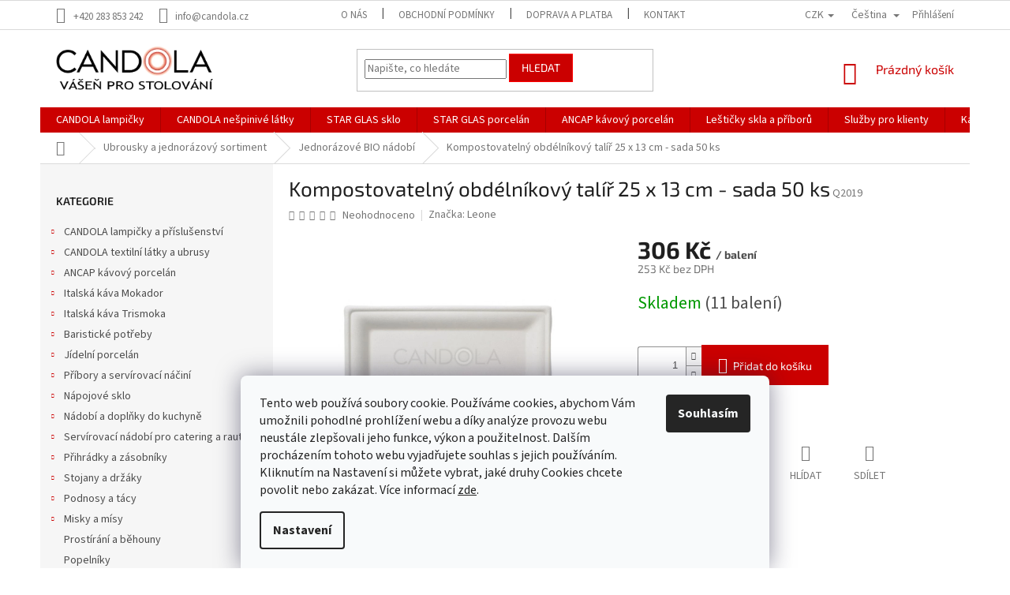

--- FILE ---
content_type: text/html; charset=utf-8
request_url: https://www.candola.cz/leone-kompostovatelny-obdelnikovy-talir-50-ks-q2019/
body_size: 39156
content:
<!doctype html><html lang="cs" dir="ltr" class="header-background-light external-fonts-loaded"><head><meta charset="utf-8" /><meta name="viewport" content="width=device-width,initial-scale=1" /><title>LEONE - Kompostovatelný obdélníkový talíř 25 x 13 cm - 50 ks | Candola.cz</title><link rel="preconnect" href="https://cdn.myshoptet.com" /><link rel="dns-prefetch" href="https://cdn.myshoptet.com" /><link rel="preload" href="https://cdn.myshoptet.com/prj/dist/master/cms/libs/jquery/jquery-1.11.3.min.js" as="script" /><link href="https://cdn.myshoptet.com/prj/dist/master/cms/templates/frontend_templates/shared/css/font-face/source-sans-3.css" rel="stylesheet"><link href="https://cdn.myshoptet.com/prj/dist/master/cms/templates/frontend_templates/shared/css/font-face/exo-2.css" rel="stylesheet"><link href="https://cdn.myshoptet.com/prj/dist/master/shop/dist/font-shoptet-11.css.62c94c7785ff2cea73b2.css" rel="stylesheet"><script>
dataLayer = [];
dataLayer.push({'shoptet' : {
    "pageId": 1062,
    "pageType": "productDetail",
    "currency": "CZK",
    "currencyInfo": {
        "decimalSeparator": ",",
        "exchangeRate": 1,
        "priceDecimalPlaces": 0,
        "symbol": "K\u010d",
        "symbolLeft": 0,
        "thousandSeparator": " "
    },
    "language": "cs",
    "projectId": 265227,
    "product": {
        "id": 138,
        "guid": "01f211c6-85e5-11e9-beb1-002590dad85e",
        "hasVariants": false,
        "codes": [
            {
                "code": "Q2019",
                "quantity": "11",
                "stocks": [
                    {
                        "id": 1,
                        "quantity": "11"
                    },
                    {
                        "id": "ext",
                        "quantity": "0"
                    }
                ]
            }
        ],
        "code": "Q2019",
        "name": "Kompostovateln\u00fd obd\u00e9ln\u00edkov\u00fd tal\u00ed\u0159 25\u00a0x\u00a013\u00a0cm -\u00a0sada\u00a050\u00a0ks",
        "appendix": "",
        "weight": 0.76000000000000001,
        "manufacturer": "Leone",
        "manufacturerGuid": "1EF5332ED86A66C8B6DDDA0BA3DED3EE",
        "currentCategory": "Ubrousky a\u00a0jednor\u00e1zov\u00fd sortiment | Jednor\u00e1zov\u00e9 BIO\u00a0n\u00e1dob\u00ed",
        "currentCategoryGuid": "842d4b0f-82b6-11e9-beb1-002590dad85e",
        "defaultCategory": "Ubrousky a\u00a0jednor\u00e1zov\u00fd sortiment | Jednor\u00e1zov\u00e9 BIO\u00a0n\u00e1dob\u00ed",
        "defaultCategoryGuid": "842d4b0f-82b6-11e9-beb1-002590dad85e",
        "currency": "CZK",
        "priceWithVat": 306
    },
    "stocks": [
        {
            "id": 1,
            "title": "Prodejna Praha",
            "isDeliveryPoint": 1,
            "visibleOnEshop": 1
        },
        {
            "id": "ext",
            "title": "Sklad",
            "isDeliveryPoint": 0,
            "visibleOnEshop": 1
        }
    ],
    "cartInfo": {
        "id": null,
        "freeShipping": false,
        "freeShippingFrom": null,
        "leftToFreeGift": {
            "formattedPrice": "0 K\u010d",
            "priceLeft": 0
        },
        "freeGift": false,
        "leftToFreeShipping": {
            "priceLeft": null,
            "dependOnRegion": null,
            "formattedPrice": null
        },
        "discountCoupon": [],
        "getNoBillingShippingPrice": {
            "withoutVat": 0,
            "vat": 0,
            "withVat": 0
        },
        "cartItems": [],
        "taxMode": "ORDINARY"
    },
    "cart": [],
    "customer": {
        "priceRatio": 1,
        "priceListId": 1,
        "groupId": null,
        "registered": false,
        "mainAccount": false
    }
}});
dataLayer.push({'cookie_consent' : {
    "marketing": "denied",
    "analytics": "denied"
}});
document.addEventListener('DOMContentLoaded', function() {
    shoptet.consent.onAccept(function(agreements) {
        if (agreements.length == 0) {
            return;
        }
        dataLayer.push({
            'cookie_consent' : {
                'marketing' : (agreements.includes(shoptet.config.cookiesConsentOptPersonalisation)
                    ? 'granted' : 'denied'),
                'analytics': (agreements.includes(shoptet.config.cookiesConsentOptAnalytics)
                    ? 'granted' : 'denied')
            },
            'event': 'cookie_consent'
        });
    });
});
</script>
<meta property="og:type" content="website"><meta property="og:site_name" content="candola.cz"><meta property="og:url" content="https://www.candola.cz/leone-kompostovatelny-obdelnikovy-talir-50-ks-q2019/"><meta property="og:title" content="LEONE - Kompostovatelný obdélníkový talíř 25 x 13 cm - 50 ks | Candola.cz"><meta name="author" content="GASTRO HOLDING CANDOLA, s. r. o."><meta name="web_author" content="Shoptet.cz"><meta name="dcterms.rightsHolder" content="www.candola.cz"><meta name="robots" content="index,follow"><meta property="og:image" content="https://cdn.myshoptet.com/usr/www.candola.cz/user/shop/big/138-1_leone-kompostovatelny-obdelnikovy-talir-50-ks-q2019.jpg?632db232"><meta property="og:description" content="100% ekologický ✓ bez barviv a přísad ✓ biologicky rozložitelný ✓ pro teplé a studené potraviny ✓ vhodný pro bistra, rychlá občerstvení ✓"><meta name="description" content="100% ekologický ✓ bez barviv a přísad ✓ biologicky rozložitelný ✓ pro teplé a studené potraviny ✓ vhodný pro bistra, rychlá občerstvení ✓"><meta name="google-site-verification" content="lSg9q23f90lcXzVNXvMV89uN8qdVuf640-O_-zH4QmQ"><meta property="product:price:amount" content="306"><meta property="product:price:currency" content="CZK"><style>:root {--color-primary: #cb0000;--color-primary-h: 0;--color-primary-s: 100%;--color-primary-l: 40%;--color-primary-hover: #fe0000;--color-primary-hover-h: 0;--color-primary-hover-s: 100%;--color-primary-hover-l: 50%;--color-secondary: #cb0000;--color-secondary-h: 0;--color-secondary-s: 100%;--color-secondary-l: 40%;--color-secondary-hover: #fe0000;--color-secondary-hover-h: 0;--color-secondary-hover-s: 100%;--color-secondary-hover-l: 50%;--color-tertiary: #cb0000;--color-tertiary-h: 0;--color-tertiary-s: 100%;--color-tertiary-l: 40%;--color-tertiary-hover: #fe0000;--color-tertiary-hover-h: 0;--color-tertiary-hover-s: 100%;--color-tertiary-hover-l: 50%;--color-header-background: #ffffff;--template-font: "Source Sans 3";--template-headings-font: "Exo 2";--header-background-url: none;--cookies-notice-background: #F8FAFB;--cookies-notice-color: #252525;--cookies-notice-button-hover: #27263f;--cookies-notice-link-hover: #3b3a5f;--templates-update-management-preview-mode-content: "Náhled aktualizací šablony je aktivní pro váš prohlížeč."}</style>
    
    <link href="https://cdn.myshoptet.com/prj/dist/master/shop/dist/main-11.less.3b31371137d15b128f1e.css" rel="stylesheet" />
        
    <script>var shoptet = shoptet || {};</script>
    <script src="https://cdn.myshoptet.com/prj/dist/master/shop/dist/main-3g-header.js.05f199e7fd2450312de2.js"></script>
<!-- User include --><!-- api 473(125) html code header -->

                <style>
                    #order-billing-methods .radio-wrapper[data-guid="268db4b9-9b1e-11ed-a84f-002590dc5efc"]:not(.cggooglepay), #order-billing-methods .radio-wrapper[data-guid="0d3b2446-f7b1-11ec-a84f-002590dc5efc"]:not(.cgapplepay) {
                        display: none;
                    }
                </style>
                <script type="text/javascript">
                    document.addEventListener('DOMContentLoaded', function() {
                        if (getShoptetDataLayer('pageType') === 'billingAndShipping') {
                            
                try {
                    if (window.ApplePaySession && window.ApplePaySession.canMakePayments()) {
                        document.querySelector('#order-billing-methods .radio-wrapper[data-guid="0d3b2446-f7b1-11ec-a84f-002590dc5efc"]').classList.add('cgapplepay');
                    }
                } catch (err) {} 
            
                            
                const cgBaseCardPaymentMethod = {
                        type: 'CARD',
                        parameters: {
                            allowedAuthMethods: ["PAN_ONLY", "CRYPTOGRAM_3DS"],
                            allowedCardNetworks: [/*"AMEX", "DISCOVER", "INTERAC", "JCB",*/ "MASTERCARD", "VISA"]
                        }
                };
                
                function cgLoadScript(src, callback)
                {
                    var s,
                        r,
                        t;
                    r = false;
                    s = document.createElement('script');
                    s.type = 'text/javascript';
                    s.src = src;
                    s.onload = s.onreadystatechange = function() {
                        if ( !r && (!this.readyState || this.readyState == 'complete') )
                        {
                            r = true;
                            callback();
                        }
                    };
                    t = document.getElementsByTagName('script')[0];
                    t.parentNode.insertBefore(s, t);
                } 
                
                function cgGetGoogleIsReadyToPayRequest() {
                    return Object.assign(
                        {},
                        {
                            apiVersion: 2,
                            apiVersionMinor: 0
                        },
                        {
                            allowedPaymentMethods: [cgBaseCardPaymentMethod]
                        }
                    );
                }

                function onCgGooglePayLoaded() {
                    let paymentsClient = new google.payments.api.PaymentsClient({environment: 'PRODUCTION'});
                    paymentsClient.isReadyToPay(cgGetGoogleIsReadyToPayRequest()).then(function(response) {
                        if (response.result) {
                            document.querySelector('#order-billing-methods .radio-wrapper[data-guid="268db4b9-9b1e-11ed-a84f-002590dc5efc"]').classList.add('cggooglepay');	 	 	 	 	 
                        }
                    })
                    .catch(function(err) {});
                }
                
                cgLoadScript('https://pay.google.com/gp/p/js/pay.js', onCgGooglePayLoaded);
            
                        }
                    });
                </script> 
                
<!-- api 1556(1155) html code header -->
<script>
    var shoptetakCopyDisableSettings={"rightClick":true,"textCopy":true,"imgCopy":true,"adminDisable":true,"productsTitlesDisable":false,"categoryDisable":false,"pagesDisable":true,"urlAddressOne":"https:\/\/www.candola.cz\/gastro-holding-candola-obchodni-podminky\/","urlAddressTwo":"https:\/\/www.candola.cz\/gastro-holding-candola-preprava-krehkeho-zbozi\/","urlAddressThree":"https:\/\/www.candola.cz\/korespondencni-adresa-pro-zasilani-zbozi-fakturacni-adresa\/","urlAddressFour":"https:\/\/www.candola.cz\/kontakty\/","urlAddressFive":""};

    const rootCopy = document.documentElement;
</script>

<!-- api 1567(1162) html code header -->
<script>
    var shoptetakGridChangeSettings={"inlineProducts":true,"inlineProductsMobile":true,"twoProducts":true,"twoProductsMobile":true,"threeProducts":true,"fourProducts":true,"fiveProducts":true,"mobileActive":true,"optionsPosition":"right"};

    const rootGrid = document.documentElement;

    if(shoptetakGridChangeSettings.inlineProducts){rootGrid.classList.add("st-pr-inline");}
    if(shoptetakGridChangeSettings.twoProducts){rootGrid.classList.add("st-pr-two");}
    if(shoptetakGridChangeSettings.threeProducts){rootGrid.classList.add("st-pr-three");}
    if(shoptetakGridChangeSettings.fourProducts){rootGrid.classList.add("st-pr-four");}
    if(shoptetakGridChangeSettings.fiveProducts){rootGrid.classList.add("st-pr-five");}
    if(shoptetakGridChangeSettings.optionsPosition === 'left'){rootGrid.classList.add("st-pr-left");}

    if(shoptetakGridChangeSettings.mobileActive){
        rootGrid.classList.add("st-pr-mob-active");

        if(shoptetakGridChangeSettings.inlineProductsMobile){rootGrid.classList.add("st-pr-inline-mob");}
        if(shoptetakGridChangeSettings.twoProductsMobile){rootGrid.classList.add("st-pr-two-mob");}
    }
</script>

<!-- service 1556(1155) html code header -->
<link rel="stylesheet" href="https://cdn.myshoptet.com/usr/shoptet.tomashlad.eu/user/documents/extras/copy-disable/screen.css?v=7">
<!-- service 1567(1162) html code header -->
<link rel="stylesheet" href="https://cdn.myshoptet.com/usr/shoptet.tomashlad.eu/user/documents/extras/grid-change/screen.css?v=0011">
<!-- service 1603(1193) html code header -->
<style>
.mobile .p-thumbnail:not(.highlighted):hover::before {
    opacity: 0 !important;
}
</style>
<!-- service 1709(1293) html code header -->
<style>
.shkRecapImgExtension {
    float: left;
    width: 50px;
    margin-right: 6px;
    margin-bottom: 2px;
}
.shkRecapImgExtension:not(:nth-of-type(1)) {
  display: none;
}

@media only screen and (max-width: 1200px) and (min-width: 992px) {
    .shkRecapImgExtension {
        width: 38px;
    }
    .template-13 .shkRecapImgExtension {
        margin-right: 0;
        margin-bottom: 5px;
        width: 100%;
    }
}
@media only screen and (max-width: 360px) {
	.shkRecapImgExtension {
        width: 38px;
    }
}
.template-08 #checkout-recapitulation a,
.template-06 #checkout-recapitulation a {
	display: inline;
}
@media only screen and (max-width: 760px) and (min-width: 640px) {
	.template-08 .shkRecapImgExtension {
		margin-right: 0;
        margin-bottom: 5px;
        width: 100%;
	}
  .template-08 #checkout-recapitulation a {
  	display: inline-block;
  }
}

@media only screen and (max-width: 992px) and (min-width: 640px) {
    .template-05 .shkRecapImgExtension,
    .template-04 .shkRecapImgExtension {
        width: 38px;
    }
}
</style>
<!-- project html code header -->
<link rel="apple-touch-icon" sizes="180x180" href="/user/documents/apple-touch-icon.png">
<link rel="icon" type="image/png" sizes="32x32" href="/user/documents/favicon-32x32.png">
<link rel="icon" type="image/png" sizes="16x16" href="/user/documents/favicon-16x16.png">
<link rel="manifest" href="/user/documents/site.webmanifest">
<link rel="mask-icon" href="/user/documents/safari-pinned-tab.svg" color="#5bbad5">
<link rel="shortcut icon" href="/user/documents/favicon.ico">
<meta name="msapplication-TileColor" content="#da532c">
<meta name="msapplication-config" content="/user/documents/browserconfig.xml">
<meta name="theme-color" content="#ffffff">
<!-- /User include --><link rel="canonical" href="https://www.candola.cz/leone-kompostovatelny-obdelnikovy-talir-50-ks-q2019/" /><link rel="alternate" hreflang="cs" href="https://www.candola.cz/leone-kompostovatelny-obdelnikovy-talir-50-ks-q2019/" /><link rel="alternate" hreflang="sk" href="https://www.candola.cz/sk/leone-kompostovatelny-obdelnikovy-talir-50-ks-q2019/" /><link rel="alternate" hreflang="en" href="https://www.candola.cz/en/leone-kompostovatelny-obdelnikovy-talir-50-ks-q2019/" /><link rel="alternate" hreflang="x-default" href="https://www.candola.cz/leone-kompostovatelny-obdelnikovy-talir-50-ks-q2019/" /><style>/* custom background */@media (min-width: 992px) {body {background-position: top center;background-repeat: no-repeat;background-attachment: fixed;}}</style>    <!-- Global site tag (gtag.js) - Google Analytics -->
    <script async src="https://www.googletagmanager.com/gtag/js?id=G-B4REH4VMF9"></script>
    <script>
        
        window.dataLayer = window.dataLayer || [];
        function gtag(){dataLayer.push(arguments);}
        

                    console.debug('default consent data');

            gtag('consent', 'default', {"ad_storage":"denied","analytics_storage":"denied","ad_user_data":"denied","ad_personalization":"denied","wait_for_update":500});
            dataLayer.push({
                'event': 'default_consent'
            });
        
        gtag('js', new Date());

                gtag('config', 'UA-184657324-1', { 'groups': "UA" });
        
                gtag('config', 'G-B4REH4VMF9', {"groups":"GA4","send_page_view":false,"content_group":"productDetail","currency":"CZK","page_language":"cs"});
        
                gtag('config', 'AW-660226851', {"allow_enhanced_conversions":true});
        
        
        
        
        
                    gtag('event', 'page_view', {"send_to":"GA4","page_language":"cs","content_group":"productDetail","currency":"CZK"});
        
                gtag('set', 'currency', 'CZK');

        gtag('event', 'view_item', {
            "send_to": "UA",
            "items": [
                {
                    "id": "Q2019",
                    "name": "Kompostovateln\u00fd obd\u00e9ln\u00edkov\u00fd tal\u00ed\u0159 25\u00a0x\u00a013\u00a0cm -\u00a0sada\u00a050\u00a0ks",
                    "category": "Ubrousky a\u00a0jednor\u00e1zov\u00fd sortiment \/ Jednor\u00e1zov\u00e9 BIO\u00a0n\u00e1dob\u00ed",
                                        "brand": "Leone",
                                                            "price": 253
                }
            ]
        });
        
        
        
        
        
                    gtag('event', 'view_item', {"send_to":"GA4","page_language":"cs","content_group":"productDetail","value":253,"currency":"CZK","items":[{"item_id":"Q2019","item_name":"Kompostovateln\u00fd obd\u00e9ln\u00edkov\u00fd tal\u00ed\u0159 25\u00a0x\u00a013\u00a0cm -\u00a0sada\u00a050\u00a0ks","item_brand":"Leone","item_category":"Ubrousky a\u00a0jednor\u00e1zov\u00fd sortiment","item_category2":"Jednor\u00e1zov\u00e9 BIO\u00a0n\u00e1dob\u00ed","price":253,"quantity":1,"index":0}]});
        
        
        
        
        
        
        
        document.addEventListener('DOMContentLoaded', function() {
            if (typeof shoptet.tracking !== 'undefined') {
                for (var id in shoptet.tracking.bannersList) {
                    gtag('event', 'view_promotion', {
                        "send_to": "UA",
                        "promotions": [
                            {
                                "id": shoptet.tracking.bannersList[id].id,
                                "name": shoptet.tracking.bannersList[id].name,
                                "position": shoptet.tracking.bannersList[id].position
                            }
                        ]
                    });
                }
            }

            shoptet.consent.onAccept(function(agreements) {
                if (agreements.length !== 0) {
                    console.debug('gtag consent accept');
                    var gtagConsentPayload =  {
                        'ad_storage': agreements.includes(shoptet.config.cookiesConsentOptPersonalisation)
                            ? 'granted' : 'denied',
                        'analytics_storage': agreements.includes(shoptet.config.cookiesConsentOptAnalytics)
                            ? 'granted' : 'denied',
                                                                                                'ad_user_data': agreements.includes(shoptet.config.cookiesConsentOptPersonalisation)
                            ? 'granted' : 'denied',
                        'ad_personalization': agreements.includes(shoptet.config.cookiesConsentOptPersonalisation)
                            ? 'granted' : 'denied',
                        };
                    console.debug('update consent data', gtagConsentPayload);
                    gtag('consent', 'update', gtagConsentPayload);
                    dataLayer.push(
                        { 'event': 'update_consent' }
                    );
                }
            });
        });
    </script>
</head><body class="desktop id-1062 in-jednorazove-bio-nadobi template-11 type-product type-detail multiple-columns-body columns-3 ums_forms_redesign--off ums_a11y_category_page--on ums_discussion_rating_forms--off ums_flags_display_unification--on ums_a11y_login--off mobile-header-version-0"><noscript>
    <style>
        #header {
            padding-top: 0;
            position: relative !important;
            top: 0;
        }
        .header-navigation {
            position: relative !important;
        }
        .overall-wrapper {
            margin: 0 !important;
        }
        body:not(.ready) {
            visibility: visible !important;
        }
    </style>
    <div class="no-javascript">
        <div class="no-javascript__title">Musíte změnit nastavení vašeho prohlížeče</div>
        <div class="no-javascript__text">Podívejte se na: <a href="https://www.google.com/support/bin/answer.py?answer=23852">Jak povolit JavaScript ve vašem prohlížeči</a>.</div>
        <div class="no-javascript__text">Pokud používáte software na blokování reklam, může být nutné povolit JavaScript z této stránky.</div>
        <div class="no-javascript__text">Děkujeme.</div>
    </div>
</noscript>

        <div id="fb-root"></div>
        <script>
            window.fbAsyncInit = function() {
                FB.init({
//                    appId            : 'your-app-id',
                    autoLogAppEvents : true,
                    xfbml            : true,
                    version          : 'v19.0'
                });
            };
        </script>
        <script async defer crossorigin="anonymous" src="https://connect.facebook.net/cs_CZ/sdk.js"></script>    <div class="siteCookies siteCookies--bottom siteCookies--light js-siteCookies" role="dialog" data-testid="cookiesPopup" data-nosnippet>
        <div class="siteCookies__form">
            <div class="siteCookies__content">
                <div class="siteCookies__text">
                    Tento web používá soubory cookie. Používáme cookies, abychom Vám umožnili pohodlné prohlížení webu a díky analýze provozu webu neustále zlepšovali jeho funkce, výkon a použitelnost. Dalším procházením tohoto webu vyjadřujete souhlas s jejich používáním. Kliknutím na Nastavení si můžete vybrat, jaké druhy Cookies chcete povolit nebo zakázat. Více informací <a href="/gastro-holding-candola-podminky-ochrany-osobnich-udaju/" target="\">zde</a>.
                </div>
                <p class="siteCookies__links">
                    <button class="siteCookies__link js-cookies-settings" aria-label="Nastavení cookies" data-testid="cookiesSettings">Nastavení</button>
                </p>
            </div>
            <div class="siteCookies__buttonWrap">
                                <button class="siteCookies__button js-cookiesConsentSubmit" value="all" aria-label="Přijmout cookies" data-testid="buttonCookiesAccept">Souhlasím</button>
            </div>
        </div>
        <script>
            document.addEventListener("DOMContentLoaded", () => {
                const siteCookies = document.querySelector('.js-siteCookies');
                document.addEventListener("scroll", shoptet.common.throttle(() => {
                    const st = document.documentElement.scrollTop;
                    if (st > 1) {
                        siteCookies.classList.add('siteCookies--scrolled');
                    } else {
                        siteCookies.classList.remove('siteCookies--scrolled');
                    }
                }, 100));
            });
        </script>
    </div>
<a href="#content" class="skip-link sr-only">Přejít na obsah</a><div class="overall-wrapper"><div class="user-action"><div class="container"><div class="user-action-in"><div class="user-action-login popup-widget login-widget"><div class="popup-widget-inner"><h2 id="loginHeading">Přihlášení k vašemu účtu</h2><div id="customerLogin"><form action="/action/Customer/Login/" method="post" id="formLoginIncluded" class="csrf-enabled formLogin" data-testid="formLogin"><input type="hidden" name="referer" value="" /><div class="form-group"><div class="input-wrapper email js-validated-element-wrapper no-label"><input type="email" name="email" class="form-control" autofocus placeholder="E-mailová adresa (např. jan@novak.cz)" data-testid="inputEmail" autocomplete="email" required /></div></div><div class="form-group"><div class="input-wrapper password js-validated-element-wrapper no-label"><input type="password" name="password" class="form-control" placeholder="Heslo" data-testid="inputPassword" autocomplete="current-password" required /><span class="no-display">Nemůžete vyplnit toto pole</span><input type="text" name="surname" value="" class="no-display" /></div></div><div class="form-group"><div class="login-wrapper"><button type="submit" class="btn btn-secondary btn-text btn-login" data-testid="buttonSubmit">Přihlásit se</button><div class="password-helper"><a href="/registrace/" data-testid="signup" rel="nofollow">Nová registrace</a><a href="/klient/zapomenute-heslo/" rel="nofollow">Zapomenuté heslo</a></div></div></div></form>
</div></div></div>
    <div id="cart-widget" class="user-action-cart popup-widget cart-widget loader-wrapper" data-testid="popupCartWidget" role="dialog" aria-hidden="true"><div class="popup-widget-inner cart-widget-inner place-cart-here"><div class="loader-overlay"><div class="loader"></div></div></div><div class="cart-widget-button"><a href="/kosik/" class="btn btn-conversion" id="continue-order-button" rel="nofollow" data-testid="buttonNextStep">Pokračovat do košíku</a></div></div></div>
</div></div><div class="top-navigation-bar" data-testid="topNavigationBar">

    <div class="container">

        <div class="top-navigation-contacts">
            <strong>Zákaznická podpora:</strong><a href="tel:+420283853242" class="project-phone" aria-label="Zavolat na +420283853242" data-testid="contactboxPhone"><span>+420 283 853 242</span></a><a href="mailto:info@candola.cz" class="project-email" data-testid="contactboxEmail"><span>info@candola.cz</span></a>        </div>

                            <div class="top-navigation-menu">
                <div class="top-navigation-menu-trigger"></div>
                <ul class="top-navigation-bar-menu">
                                            <li class="top-navigation-menu-item-1022">
                            <a href="/o-nas-gastro-holding-candola/">O nás</a>
                        </li>
                                            <li class="top-navigation-menu-item-39">
                            <a href="/gastro-holding-candola-obchodni-podminky/">Obchodní podmínky</a>
                        </li>
                                            <li class="top-navigation-menu-item-4179">
                            <a href="/doprava-a-platba-gastro-holding-candola/">Doprava a platba</a>
                        </li>
                                            <li class="top-navigation-menu-item-815">
                            <a href="/kontakty/">Kontakty</a>
                        </li>
                                            <li class="top-navigation-menu-item-971">
                            <a href="/korespondencni-adresa-pro-zasilani-zbozi-fakturacni-adresa/">Korespondenční a fakturační adresa</a>
                        </li>
                                            <li class="top-navigation-menu-item-944">
                            <a href="/gastro-holding-candola-preprava-krehkeho-zbozi/">Přeprava křehkého zboží</a>
                        </li>
                                            <li class="top-navigation-menu-item-691">
                            <a href="/gastro-holding-candola-podminky-ochrany-osobnich-udaju/">Podmínky ochrany osobních údajů</a>
                        </li>
                                            <li class="top-navigation-menu-item-947">
                            <a href="/formular-pro-odstoupeni-od-smlouvy-spotrebitelem/">Formulář pro odstoupení od kupní smlouvy</a>
                        </li>
                                            <li class="top-navigation-menu-item-992">
                            <a href="/formular-pro-uplatneni-reklamace/">Formulář pro uplatnění reklamace</a>
                        </li>
                                            <li class="top-navigation-menu-item-29">
                            <a href="/gastro-holding-candola-mate-dotaz-napiste-nam/">Napište nám</a>
                        </li>
                                            <li class="top-navigation-menu-item--24">
                            <a href="/znacka/">Prodávané značky</a>
                        </li>
                                            <li class="top-navigation-menu-item-809">
                            <a href="/katalogy/">Katalogy</a>
                        </li>
                                    </ul>
                <ul class="top-navigation-bar-menu-helper"></ul>
            </div>
        
        <div class="top-navigation-tools top-navigation-tools--language">
            <div class="responsive-tools">
                <a href="#" class="toggle-window" data-target="search" aria-label="Hledat" data-testid="linkSearchIcon"></a>
                                                            <a href="#" class="toggle-window" data-target="login"></a>
                                                    <a href="#" class="toggle-window" data-target="navigation" aria-label="Menu" data-testid="hamburgerMenu"></a>
            </div>
                <div class="languagesMenu">
        <button id="topNavigationDropdown" class="languagesMenu__flags" type="button" data-toggle="dropdown" aria-haspopup="true" aria-expanded="false">
            <svg aria-hidden="true" style="position: absolute; width: 0; height: 0; overflow: hidden;" version="1.1" xmlns="http://www.w3.org/2000/svg" xmlns:xlink="http://www.w3.org/1999/xlink"><defs><symbol id="shp-flag-CZ" viewBox="0 0 32 32"><title>CZ</title><path fill="#0052b4" style="fill: var(--color20, #0052b4)" d="M0 5.334h32v21.333h-32v-21.333z"></path><path fill="#d80027" style="fill: var(--color19, #d80027)" d="M32 16v10.666h-32l13.449-10.666z"></path><path fill="#f0f0f0" style="fill: var(--color21, #f0f0f0)" d="M32 5.334v10.666h-18.551l-13.449-10.666z"></path></symbol><symbol id="shp-flag-SK" viewBox="0 0 32 32"><title>SK</title><path fill="#f0f0f0" style="fill: var(--color21, #f0f0f0)" d="M0 5.334h32v21.333h-32v-21.333z"></path><path fill="#0052b4" style="fill: var(--color20, #0052b4)" d="M0 12.29h32v7.42h-32v-7.42z"></path><path fill="#d80027" style="fill: var(--color19, #d80027)" d="M0 19.71h32v6.957h-32v-6.956z"></path><path fill="#f0f0f0" style="fill: var(--color21, #f0f0f0)" d="M8.092 11.362v5.321c0 3.027 3.954 3.954 3.954 3.954s3.954-0.927 3.954-3.954v-5.321h-7.908z"></path><path fill="#d80027" style="fill: var(--color19, #d80027)" d="M9.133 11.518v5.121c0 0.342 0.076 0.665 0.226 0.968 1.493 0 3.725 0 5.373 0 0.15-0.303 0.226-0.626 0.226-0.968v-5.121h-5.826z"></path><path fill="#f0f0f0" style="fill: var(--color21, #f0f0f0)" d="M13.831 15.089h-1.339v-0.893h0.893v-0.893h-0.893v-0.893h-0.893v0.893h-0.893v0.893h0.893v0.893h-1.339v0.893h1.339v0.893h0.893v-0.893h1.339z"></path><path fill="#0052b4" style="fill: var(--color20, #0052b4)" d="M10.577 18.854c0.575 0.361 1.166 0.571 1.469 0.665 0.303-0.093 0.894-0.303 1.469-0.665 0.58-0.365 0.987-0.782 1.218-1.246-0.255-0.18-0.565-0.286-0.901-0.286-0.122 0-0.241 0.015-0.355 0.041-0.242-0.55-0.791-0.934-1.43-0.934s-1.188 0.384-1.43 0.934c-0.114-0.027-0.233-0.041-0.355-0.041-0.336 0-0.646 0.106-0.901 0.286 0.231 0.465 0.637 0.882 1.217 1.246z"></path></symbol><symbol id="shp-flag-GB" viewBox="0 0 32 32"><title>GB</title><path fill="#f0f0f0" style="fill: var(--color21, #f0f0f0)" d="M0 5.333h32v21.334h-32v-21.334z"></path><path fill="#d80027" style="fill: var(--color19, #d80027)" d="M18 5.333h-4v8.667h-14v4h14v8.667h4v-8.667h14v-4h-14z"></path><path fill="#0052b4" style="fill: var(--color20, #0052b4)" d="M24.612 19.71l7.388 4.105v-4.105z"></path><path fill="#0052b4" style="fill: var(--color20, #0052b4)" d="M19.478 19.71l12.522 6.957v-1.967l-8.981-4.989z"></path><path fill="#0052b4" style="fill: var(--color20, #0052b4)" d="M28.665 26.666l-9.186-5.104v5.104z"></path><path fill="#f0f0f0" style="fill: var(--color21, #f0f0f0)" d="M19.478 19.71l12.522 6.957v-1.967l-8.981-4.989z"></path><path fill="#d80027" style="fill: var(--color19, #d80027)" d="M19.478 19.71l12.522 6.957v-1.967l-8.981-4.989z"></path><path fill="#0052b4" style="fill: var(--color20, #0052b4)" d="M5.646 19.71l-5.646 3.137v-3.137z"></path><path fill="#0052b4" style="fill: var(--color20, #0052b4)" d="M12.522 20.594v6.072h-10.929z"></path><path fill="#d80027" style="fill: var(--color19, #d80027)" d="M8.981 19.71l-8.981 4.989v1.967l12.522-6.957z"></path><path fill="#0052b4" style="fill: var(--color20, #0052b4)" d="M7.388 12.29l-7.388-4.105v4.105z"></path><path fill="#0052b4" style="fill: var(--color20, #0052b4)" d="M12.522 12.29l-12.522-6.957v1.967l8.981 4.989z"></path><path fill="#0052b4" style="fill: var(--color20, #0052b4)" d="M3.335 5.333l9.186 5.104v-5.104z"></path><path fill="#f0f0f0" style="fill: var(--color21, #f0f0f0)" d="M12.522 12.29l-12.522-6.957v1.967l8.981 4.989z"></path><path fill="#d80027" style="fill: var(--color19, #d80027)" d="M12.522 12.29l-12.522-6.957v1.967l8.981 4.989z"></path><path fill="#0052b4" style="fill: var(--color20, #0052b4)" d="M26.354 12.29l5.646-3.137v3.137z"></path><path fill="#0052b4" style="fill: var(--color20, #0052b4)" d="M19.478 11.405v-6.072h10.929z"></path><path fill="#d80027" style="fill: var(--color19, #d80027)" d="M23.019 12.29l8.981-4.989v-1.967l-12.522 6.957z"></path></symbol></defs></svg>
            <svg class="shp-flag shp-flag-CZ">
                <use xlink:href="#shp-flag-CZ"></use>
            </svg>
            <span class="caret"></span>
        </button>
        <div class="languagesMenu__content" aria-labelledby="topNavigationDropdown">
                            <div class="languagesMenu__box toggle-window js-languagesMenu__box" data-hover="true" data-target="currency">
                    <div class="languagesMenu__header languagesMenu__header--name">Měna</div>
                    <div class="languagesMenu__header languagesMenu__header--actual" data-toggle="dropdown">CZK<span class="caret"></span></div>
                    <ul class="languagesMenu__list languagesMenu__list--currency">
                                                    <li class="languagesMenu__list__item">
                                <a href="/action/Currency/changeCurrency/?currencyCode=CZK" rel="nofollow" class="languagesMenu__list__link languagesMenu__list__link--currency">CZK</a>
                            </li>
                                                    <li class="languagesMenu__list__item">
                                <a href="/action/Currency/changeCurrency/?currencyCode=EUR" rel="nofollow" class="languagesMenu__list__link languagesMenu__list__link--currency">EUR</a>
                            </li>
                                            </ul>
                </div>
                                        <div class="languagesMenu__box toggle-window js-languagesMenu__box" data-hover="true" data-target="language">
                    <div class="languagesMenu__header languagesMenu__header--name">Jazyk</div>
                    <div class="languagesMenu__header languagesMenu__header--actual" data-toggle="dropdown">
                                                                                    
                                    Čeština
                                
                                                                                                                                                                                    <span class="caret"></span>
                    </div>
                    <ul class="languagesMenu__list languagesMenu__list--language">
                                                    <li>
                                <a href="/action/Language/changeLanguage/?language=cs" rel="nofollow" class="languagesMenu__list__link">
                                    <svg class="shp-flag shp-flag-CZ">
                                        <use xlink:href="#shp-flag-CZ"></use>
                                    </svg>
                                    <span class="languagesMenu__list__name languagesMenu__list__name--actual">Čeština</span>
                                </a>
                            </li>
                                                    <li>
                                <a href="/action/Language/changeLanguage/?language=sk" rel="nofollow" class="languagesMenu__list__link">
                                    <svg class="shp-flag shp-flag-SK">
                                        <use xlink:href="#shp-flag-SK"></use>
                                    </svg>
                                    <span class="languagesMenu__list__name">Slovenčina</span>
                                </a>
                            </li>
                                                    <li>
                                <a href="/action/Language/changeLanguage/?language=en" rel="nofollow" class="languagesMenu__list__link">
                                    <svg class="shp-flag shp-flag-GB">
                                        <use xlink:href="#shp-flag-GB"></use>
                                    </svg>
                                    <span class="languagesMenu__list__name">English</span>
                                </a>
                            </li>
                                            </ul>
                </div>
                    </div>
    </div>
            <a href="/login/?backTo=%2Fleone-kompostovatelny-obdelnikovy-talir-50-ks-q2019%2F" class="top-nav-button top-nav-button-login primary login toggle-window" data-target="login" data-testid="signin" rel="nofollow"><span>Přihlášení</span></a>        </div>

    </div>

</div>
<header id="header"><div class="container navigation-wrapper">
    <div class="header-top">
        <div class="site-name-wrapper">
            <div class="site-name"><a href="/" data-testid="linkWebsiteLogo"><img src="https://cdn.myshoptet.com/usr/www.candola.cz/user/logos/candola_logo.png" alt="GASTRO HOLDING CANDOLA, s. r. o." fetchpriority="low" /></a></div>        </div>
        <div class="search" itemscope itemtype="https://schema.org/WebSite">
            <meta itemprop="headline" content="Jednorázové BIO nádobí"/><meta itemprop="url" content="https://www.candola.cz"/><meta itemprop="text" content="100% ekologický ✓ bez barviv a přísad ✓ biologicky rozložitelný ✓ pro teplé a studené potraviny ✓ vhodný pro bistra, rychlá občerstvení ✓"/>            <form action="/action/ProductSearch/prepareString/" method="post"
    id="formSearchForm" class="search-form compact-form js-search-main"
    itemprop="potentialAction" itemscope itemtype="https://schema.org/SearchAction" data-testid="searchForm">
    <fieldset>
        <meta itemprop="target"
            content="https://www.candola.cz/vyhledavani/?string={string}"/>
        <input type="hidden" name="language" value="cs"/>
        
            
<input
    type="search"
    name="string"
        class="query-input form-control search-input js-search-input"
    placeholder="Napište, co hledáte"
    autocomplete="off"
    required
    itemprop="query-input"
    aria-label="Vyhledávání"
    data-testid="searchInput"
>
            <button type="submit" class="btn btn-default" data-testid="searchBtn">Hledat</button>
        
    </fieldset>
</form>
        </div>
        <div class="navigation-buttons">
                
    <a href="/kosik/" class="btn btn-icon toggle-window cart-count" data-target="cart" data-hover="true" data-redirect="true" data-testid="headerCart" rel="nofollow" aria-haspopup="dialog" aria-expanded="false" aria-controls="cart-widget">
        
                <span class="sr-only">Nákupní košík</span>
        
            <span class="cart-price visible-lg-inline-block" data-testid="headerCartPrice">
                                    Prázdný košík                            </span>
        
    
            </a>
        </div>
    </div>
    <nav id="navigation" aria-label="Hlavní menu" data-collapsible="true"><div class="navigation-in menu"><ul class="menu-level-1" role="menubar" data-testid="headerMenuItems"><li class="menu-item-1887 ext" role="none"><a href="/candola-kolekce-bezpecnych-designovych-lampicek/" data-testid="headerMenuItem" role="menuitem" aria-haspopup="true" aria-expanded="false"><b>CANDOLA lampičky</b><span class="submenu-arrow"></span></a><ul class="menu-level-2" aria-label="CANDOLA lampičky" tabindex="-1" role="menu"><li class="menu-item-1902" role="none"><a href="/candola-lampicky-kolekce-aladin/" class="menu-image" data-testid="headerMenuItem" tabindex="-1" aria-hidden="true"><img src="data:image/svg+xml,%3Csvg%20width%3D%22140%22%20height%3D%22100%22%20xmlns%3D%22http%3A%2F%2Fwww.w3.org%2F2000%2Fsvg%22%3E%3C%2Fsvg%3E" alt="" aria-hidden="true" width="140" height="100"  data-src="https://cdn.myshoptet.com/usr/www.candola.cz/user/categories/thumb/aladin.png" fetchpriority="low" /></a><div><a href="/candola-lampicky-kolekce-aladin/" data-testid="headerMenuItem" role="menuitem"><span>Aladin</span></a>
                        </div></li><li class="menu-item-1974" role="none"><a href="/candola-lampicky-kolekce-allegro/" class="menu-image" data-testid="headerMenuItem" tabindex="-1" aria-hidden="true"><img src="data:image/svg+xml,%3Csvg%20width%3D%22140%22%20height%3D%22100%22%20xmlns%3D%22http%3A%2F%2Fwww.w3.org%2F2000%2Fsvg%22%3E%3C%2Fsvg%3E" alt="" aria-hidden="true" width="140" height="100"  data-src="https://cdn.myshoptet.com/usr/www.candola.cz/user/categories/thumb/allegro.png" fetchpriority="low" /></a><div><a href="/candola-lampicky-kolekce-allegro/" data-testid="headerMenuItem" role="menuitem"><span>Allegro</span></a>
                        </div></li><li class="menu-item-1905" role="none"><a href="/candola-lampicky-kolekce-amphora/" class="menu-image" data-testid="headerMenuItem" tabindex="-1" aria-hidden="true"><img src="data:image/svg+xml,%3Csvg%20width%3D%22140%22%20height%3D%22100%22%20xmlns%3D%22http%3A%2F%2Fwww.w3.org%2F2000%2Fsvg%22%3E%3C%2Fsvg%3E" alt="" aria-hidden="true" width="140" height="100"  data-src="https://cdn.myshoptet.com/usr/www.candola.cz/user/categories/thumb/amphora.png" fetchpriority="low" /></a><div><a href="/candola-lampicky-kolekce-amphora/" data-testid="headerMenuItem" role="menuitem"><span>Amphora</span></a>
                        </div></li><li class="menu-item-1977" role="none"><a href="/candola-lampicky-kolekce-andante/" class="menu-image" data-testid="headerMenuItem" tabindex="-1" aria-hidden="true"><img src="data:image/svg+xml,%3Csvg%20width%3D%22140%22%20height%3D%22100%22%20xmlns%3D%22http%3A%2F%2Fwww.w3.org%2F2000%2Fsvg%22%3E%3C%2Fsvg%3E" alt="" aria-hidden="true" width="140" height="100"  data-src="https://cdn.myshoptet.com/usr/www.candola.cz/user/categories/thumb/andante.png" fetchpriority="low" /></a><div><a href="/candola-lampicky-kolekce-andante/" data-testid="headerMenuItem" role="menuitem"><span>Andante</span></a>
                        </div></li><li class="menu-item-3868" role="none"><a href="/candola-lampicky-kolekce-antic/" class="menu-image" data-testid="headerMenuItem" tabindex="-1" aria-hidden="true"><img src="data:image/svg+xml,%3Csvg%20width%3D%22140%22%20height%3D%22100%22%20xmlns%3D%22http%3A%2F%2Fwww.w3.org%2F2000%2Fsvg%22%3E%3C%2Fsvg%3E" alt="" aria-hidden="true" width="140" height="100"  data-src="https://cdn.myshoptet.com/usr/www.candola.cz/user/categories/thumb/kategorie_antic.jpg" fetchpriority="low" /></a><div><a href="/candola-lampicky-kolekce-antic/" data-testid="headerMenuItem" role="menuitem"><span>Antic</span></a>
                        </div></li><li class="menu-item-1911" role="none"><a href="/candola-lampicky-kolekce-barco/" class="menu-image" data-testid="headerMenuItem" tabindex="-1" aria-hidden="true"><img src="data:image/svg+xml,%3Csvg%20width%3D%22140%22%20height%3D%22100%22%20xmlns%3D%22http%3A%2F%2Fwww.w3.org%2F2000%2Fsvg%22%3E%3C%2Fsvg%3E" alt="" aria-hidden="true" width="140" height="100"  data-src="https://cdn.myshoptet.com/usr/www.candola.cz/user/categories/thumb/barco.png" fetchpriority="low" /></a><div><a href="/candola-lampicky-kolekce-barco/" data-testid="headerMenuItem" role="menuitem"><span>Barco</span></a>
                        </div></li><li class="menu-item-3853" role="none"><a href="/candola-lampicky-kolekce-blocco-big/" class="menu-image" data-testid="headerMenuItem" tabindex="-1" aria-hidden="true"><img src="data:image/svg+xml,%3Csvg%20width%3D%22140%22%20height%3D%22100%22%20xmlns%3D%22http%3A%2F%2Fwww.w3.org%2F2000%2Fsvg%22%3E%3C%2Fsvg%3E" alt="" aria-hidden="true" width="140" height="100"  data-src="https://cdn.myshoptet.com/usr/www.candola.cz/user/categories/thumb/kategorie_blocco_big.jpg" fetchpriority="low" /></a><div><a href="/candola-lampicky-kolekce-blocco-big/" data-testid="headerMenuItem" role="menuitem"><span>Blocco Big</span></a>
                        </div></li><li class="menu-item-1914" role="none"><a href="/candola-lampicky-kolekce-coco/" class="menu-image" data-testid="headerMenuItem" tabindex="-1" aria-hidden="true"><img src="data:image/svg+xml,%3Csvg%20width%3D%22140%22%20height%3D%22100%22%20xmlns%3D%22http%3A%2F%2Fwww.w3.org%2F2000%2Fsvg%22%3E%3C%2Fsvg%3E" alt="" aria-hidden="true" width="140" height="100"  data-src="https://cdn.myshoptet.com/usr/www.candola.cz/user/categories/thumb/coco.png" fetchpriority="low" /></a><div><a href="/candola-lampicky-kolekce-coco/" data-testid="headerMenuItem" role="menuitem"><span>Coco</span></a>
                        </div></li><li class="menu-item-1917" role="none"><a href="/candola-lampicky-kolekce-cosma/" class="menu-image" data-testid="headerMenuItem" tabindex="-1" aria-hidden="true"><img src="data:image/svg+xml,%3Csvg%20width%3D%22140%22%20height%3D%22100%22%20xmlns%3D%22http%3A%2F%2Fwww.w3.org%2F2000%2Fsvg%22%3E%3C%2Fsvg%3E" alt="" aria-hidden="true" width="140" height="100"  data-src="https://cdn.myshoptet.com/usr/www.candola.cz/user/categories/thumb/cosma.png" fetchpriority="low" /></a><div><a href="/candola-lampicky-kolekce-cosma/" data-testid="headerMenuItem" role="menuitem"><span>Cosma</span></a>
                        </div></li><li class="menu-item-1920" role="none"><a href="/candola-lampicky-kolekce-delia/" class="menu-image" data-testid="headerMenuItem" tabindex="-1" aria-hidden="true"><img src="data:image/svg+xml,%3Csvg%20width%3D%22140%22%20height%3D%22100%22%20xmlns%3D%22http%3A%2F%2Fwww.w3.org%2F2000%2Fsvg%22%3E%3C%2Fsvg%3E" alt="" aria-hidden="true" width="140" height="100"  data-src="https://cdn.myshoptet.com/usr/www.candola.cz/user/categories/thumb/delia.png" fetchpriority="low" /></a><div><a href="/candola-lampicky-kolekce-delia/" data-testid="headerMenuItem" role="menuitem"><span>Delia</span></a>
                        </div></li><li class="menu-item-1989" role="none"><a href="/candola-lampicky-kolekce-elena/" class="menu-image" data-testid="headerMenuItem" tabindex="-1" aria-hidden="true"><img src="data:image/svg+xml,%3Csvg%20width%3D%22140%22%20height%3D%22100%22%20xmlns%3D%22http%3A%2F%2Fwww.w3.org%2F2000%2Fsvg%22%3E%3C%2Fsvg%3E" alt="" aria-hidden="true" width="140" height="100"  data-src="https://cdn.myshoptet.com/usr/www.candola.cz/user/categories/thumb/elena.png" fetchpriority="low" /></a><div><a href="/candola-lampicky-kolekce-elena/" data-testid="headerMenuItem" role="menuitem"><span>Elena</span></a>
                        </div></li><li class="menu-item-1983" role="none"><a href="/candola-lampicky-kolekce-elegance/" class="menu-image" data-testid="headerMenuItem" tabindex="-1" aria-hidden="true"><img src="data:image/svg+xml,%3Csvg%20width%3D%22140%22%20height%3D%22100%22%20xmlns%3D%22http%3A%2F%2Fwww.w3.org%2F2000%2Fsvg%22%3E%3C%2Fsvg%3E" alt="" aria-hidden="true" width="140" height="100"  data-src="https://cdn.myshoptet.com/usr/www.candola.cz/user/categories/thumb/elegance.png" fetchpriority="low" /></a><div><a href="/candola-lampicky-kolekce-elegance/" data-testid="headerMenuItem" role="menuitem"><span>Elegance</span></a>
                        </div></li><li class="menu-item-3835" role="none"><a href="/candola-lampicky-kolekce-globe/" class="menu-image" data-testid="headerMenuItem" tabindex="-1" aria-hidden="true"><img src="data:image/svg+xml,%3Csvg%20width%3D%22140%22%20height%3D%22100%22%20xmlns%3D%22http%3A%2F%2Fwww.w3.org%2F2000%2Fsvg%22%3E%3C%2Fsvg%3E" alt="" aria-hidden="true" width="140" height="100"  data-src="https://cdn.myshoptet.com/usr/www.candola.cz/user/categories/thumb/kategorie_globe.jpg" fetchpriority="low" /></a><div><a href="/candola-lampicky-kolekce-globe/" data-testid="headerMenuItem" role="menuitem"><span>Globe</span></a>
                        </div></li><li class="menu-item-1923" role="none"><a href="/candola-lampicky-kolekce-grandola/" class="menu-image" data-testid="headerMenuItem" tabindex="-1" aria-hidden="true"><img src="data:image/svg+xml,%3Csvg%20width%3D%22140%22%20height%3D%22100%22%20xmlns%3D%22http%3A%2F%2Fwww.w3.org%2F2000%2Fsvg%22%3E%3C%2Fsvg%3E" alt="" aria-hidden="true" width="140" height="100"  data-src="https://cdn.myshoptet.com/usr/www.candola.cz/user/categories/thumb/grandola.png" fetchpriority="low" /></a><div><a href="/candola-lampicky-kolekce-grandola/" data-testid="headerMenuItem" role="menuitem"><span>Grandola</span></a>
                        </div></li><li class="menu-item-3847" role="none"><a href="/candola-lampicky-kolekce-ino-wood/" class="menu-image" data-testid="headerMenuItem" tabindex="-1" aria-hidden="true"><img src="data:image/svg+xml,%3Csvg%20width%3D%22140%22%20height%3D%22100%22%20xmlns%3D%22http%3A%2F%2Fwww.w3.org%2F2000%2Fsvg%22%3E%3C%2Fsvg%3E" alt="" aria-hidden="true" width="140" height="100"  data-src="https://cdn.myshoptet.com/usr/www.candola.cz/user/categories/thumb/kategorie_ino_wood.jpg" fetchpriority="low" /></a><div><a href="/candola-lampicky-kolekce-ino-wood/" data-testid="headerMenuItem" role="menuitem"><span>Ino Wood</span></a>
                        </div></li><li class="menu-item-1926" role="none"><a href="/candola-lampicky-kolekce-jim/" class="menu-image" data-testid="headerMenuItem" tabindex="-1" aria-hidden="true"><img src="data:image/svg+xml,%3Csvg%20width%3D%22140%22%20height%3D%22100%22%20xmlns%3D%22http%3A%2F%2Fwww.w3.org%2F2000%2Fsvg%22%3E%3C%2Fsvg%3E" alt="" aria-hidden="true" width="140" height="100"  data-src="https://cdn.myshoptet.com/usr/www.candola.cz/user/categories/thumb/jim.png" fetchpriority="low" /></a><div><a href="/candola-lampicky-kolekce-jim/" data-testid="headerMenuItem" role="menuitem"><span>Jim</span></a>
                        </div></li><li class="menu-item-1929" role="none"><a href="/candola-lampicky-kolekce-jules/" class="menu-image" data-testid="headerMenuItem" tabindex="-1" aria-hidden="true"><img src="data:image/svg+xml,%3Csvg%20width%3D%22140%22%20height%3D%22100%22%20xmlns%3D%22http%3A%2F%2Fwww.w3.org%2F2000%2Fsvg%22%3E%3C%2Fsvg%3E" alt="" aria-hidden="true" width="140" height="100"  data-src="https://cdn.myshoptet.com/usr/www.candola.cz/user/categories/thumb/jules.png" fetchpriority="low" /></a><div><a href="/candola-lampicky-kolekce-jules/" data-testid="headerMenuItem" role="menuitem"><span>Jules</span></a>
                        </div></li><li class="menu-item-1932" role="none"><a href="/candola-lampicky-kolekce-lanterna/" class="menu-image" data-testid="headerMenuItem" tabindex="-1" aria-hidden="true"><img src="data:image/svg+xml,%3Csvg%20width%3D%22140%22%20height%3D%22100%22%20xmlns%3D%22http%3A%2F%2Fwww.w3.org%2F2000%2Fsvg%22%3E%3C%2Fsvg%3E" alt="" aria-hidden="true" width="140" height="100"  data-src="https://cdn.myshoptet.com/usr/www.candola.cz/user/categories/thumb/lanterna.png" fetchpriority="low" /></a><div><a href="/candola-lampicky-kolekce-lanterna/" data-testid="headerMenuItem" role="menuitem"><span>Lanterna</span></a>
                        </div></li><li class="menu-item-1935" role="none"><a href="/candola-lampicky-kolekce-loop/" class="menu-image" data-testid="headerMenuItem" tabindex="-1" aria-hidden="true"><img src="data:image/svg+xml,%3Csvg%20width%3D%22140%22%20height%3D%22100%22%20xmlns%3D%22http%3A%2F%2Fwww.w3.org%2F2000%2Fsvg%22%3E%3C%2Fsvg%3E" alt="" aria-hidden="true" width="140" height="100"  data-src="https://cdn.myshoptet.com/usr/www.candola.cz/user/categories/thumb/loop.png" fetchpriority="low" /></a><div><a href="/candola-lampicky-kolekce-loop/" data-testid="headerMenuItem" role="menuitem"><span>Loop</span></a>
                        </div></li><li class="menu-item-1938" role="none"><a href="/candola-lampicky-kolekce-lumina/" class="menu-image" data-testid="headerMenuItem" tabindex="-1" aria-hidden="true"><img src="data:image/svg+xml,%3Csvg%20width%3D%22140%22%20height%3D%22100%22%20xmlns%3D%22http%3A%2F%2Fwww.w3.org%2F2000%2Fsvg%22%3E%3C%2Fsvg%3E" alt="" aria-hidden="true" width="140" height="100"  data-src="https://cdn.myshoptet.com/usr/www.candola.cz/user/categories/thumb/lumina.png" fetchpriority="low" /></a><div><a href="/candola-lampicky-kolekce-lumina/" data-testid="headerMenuItem" role="menuitem"><span>Lumina</span></a>
                        </div></li><li class="menu-item-2396" role="none"><a href="/candola-lampicky-kolekce-mori/" class="menu-image" data-testid="headerMenuItem" tabindex="-1" aria-hidden="true"><img src="data:image/svg+xml,%3Csvg%20width%3D%22140%22%20height%3D%22100%22%20xmlns%3D%22http%3A%2F%2Fwww.w3.org%2F2000%2Fsvg%22%3E%3C%2Fsvg%3E" alt="" aria-hidden="true" width="140" height="100"  data-src="https://cdn.myshoptet.com/usr/www.candola.cz/user/categories/thumb/mori.png" fetchpriority="low" /></a><div><a href="/candola-lampicky-kolekce-mori/" data-testid="headerMenuItem" role="menuitem"><span>Mori</span></a>
                        </div></li><li class="menu-item-4216" role="none"><a href="/candola-lampicky-kolekce-mori-big/" class="menu-image" data-testid="headerMenuItem" tabindex="-1" aria-hidden="true"><img src="data:image/svg+xml,%3Csvg%20width%3D%22140%22%20height%3D%22100%22%20xmlns%3D%22http%3A%2F%2Fwww.w3.org%2F2000%2Fsvg%22%3E%3C%2Fsvg%3E" alt="" aria-hidden="true" width="140" height="100"  data-src="https://cdn.myshoptet.com/usr/www.candola.cz/user/categories/thumb/kategorie_mori_big.jpg" fetchpriority="low" /></a><div><a href="/candola-lampicky-kolekce-mori-big/" data-testid="headerMenuItem" role="menuitem"><span>Mori Big</span></a>
                        </div></li><li class="menu-item-3823" role="none"><a href="/candola-lampicky-kolekce-mori-piccolo/" class="menu-image" data-testid="headerMenuItem" tabindex="-1" aria-hidden="true"><img src="data:image/svg+xml,%3Csvg%20width%3D%22140%22%20height%3D%22100%22%20xmlns%3D%22http%3A%2F%2Fwww.w3.org%2F2000%2Fsvg%22%3E%3C%2Fsvg%3E" alt="" aria-hidden="true" width="140" height="100"  data-src="https://cdn.myshoptet.com/usr/www.candola.cz/user/categories/thumb/katerogie_mori_piccolo.jpg" fetchpriority="low" /></a><div><a href="/candola-lampicky-kolekce-mori-piccolo/" data-testid="headerMenuItem" role="menuitem"><span>Mori Piccolo</span></a>
                        </div></li><li class="menu-item-1944" role="none"><a href="/candola-lampicky-kolekce-nomad/" class="menu-image" data-testid="headerMenuItem" tabindex="-1" aria-hidden="true"><img src="data:image/svg+xml,%3Csvg%20width%3D%22140%22%20height%3D%22100%22%20xmlns%3D%22http%3A%2F%2Fwww.w3.org%2F2000%2Fsvg%22%3E%3C%2Fsvg%3E" alt="" aria-hidden="true" width="140" height="100"  data-src="https://cdn.myshoptet.com/usr/www.candola.cz/user/categories/thumb/nomad.png" fetchpriority="low" /></a><div><a href="/candola-lampicky-kolekce-nomad/" data-testid="headerMenuItem" role="menuitem"><span>Nomad</span></a>
                        </div></li><li class="menu-item-1947" role="none"><a href="/candola-lampicky-kolekce-nour/" class="menu-image" data-testid="headerMenuItem" tabindex="-1" aria-hidden="true"><img src="data:image/svg+xml,%3Csvg%20width%3D%22140%22%20height%3D%22100%22%20xmlns%3D%22http%3A%2F%2Fwww.w3.org%2F2000%2Fsvg%22%3E%3C%2Fsvg%3E" alt="" aria-hidden="true" width="140" height="100"  data-src="https://cdn.myshoptet.com/usr/www.candola.cz/user/categories/thumb/nour.png" fetchpriority="low" /></a><div><a href="/candola-lampicky-kolekce-nour/" data-testid="headerMenuItem" role="menuitem"><span>Nour</span></a>
                        </div></li><li class="menu-item-1953" role="none"><a href="/candola-lampicky-kolekce-papilio/" class="menu-image" data-testid="headerMenuItem" tabindex="-1" aria-hidden="true"><img src="data:image/svg+xml,%3Csvg%20width%3D%22140%22%20height%3D%22100%22%20xmlns%3D%22http%3A%2F%2Fwww.w3.org%2F2000%2Fsvg%22%3E%3C%2Fsvg%3E" alt="" aria-hidden="true" width="140" height="100"  data-src="https://cdn.myshoptet.com/usr/www.candola.cz/user/categories/thumb/papilio.png" fetchpriority="low" /></a><div><a href="/candola-lampicky-kolekce-papilio/" data-testid="headerMenuItem" role="menuitem"><span>Papilio</span></a>
                        </div></li><li class="menu-item-1956" role="none"><a href="/candola-lampicky-kolekce-quara/" class="menu-image" data-testid="headerMenuItem" tabindex="-1" aria-hidden="true"><img src="data:image/svg+xml,%3Csvg%20width%3D%22140%22%20height%3D%22100%22%20xmlns%3D%22http%3A%2F%2Fwww.w3.org%2F2000%2Fsvg%22%3E%3C%2Fsvg%3E" alt="" aria-hidden="true" width="140" height="100"  data-src="https://cdn.myshoptet.com/usr/www.candola.cz/user/categories/thumb/quara.png" fetchpriority="low" /></a><div><a href="/candola-lampicky-kolekce-quara/" data-testid="headerMenuItem" role="menuitem"><span>Quara</span></a>
                        </div></li><li class="menu-item-1962" role="none"><a href="/candola-lampicky-kolekce-schuko/" class="menu-image" data-testid="headerMenuItem" tabindex="-1" aria-hidden="true"><img src="data:image/svg+xml,%3Csvg%20width%3D%22140%22%20height%3D%22100%22%20xmlns%3D%22http%3A%2F%2Fwww.w3.org%2F2000%2Fsvg%22%3E%3C%2Fsvg%3E" alt="" aria-hidden="true" width="140" height="100"  data-src="https://cdn.myshoptet.com/usr/www.candola.cz/user/categories/thumb/schuko.png" fetchpriority="low" /></a><div><a href="/candola-lampicky-kolekce-schuko/" data-testid="headerMenuItem" role="menuitem"><span>Schuko</span></a>
                        </div></li><li class="menu-item-3883" role="none"><a href="/candola-lampicky-kolekce-stella/" class="menu-image" data-testid="headerMenuItem" tabindex="-1" aria-hidden="true"><img src="data:image/svg+xml,%3Csvg%20width%3D%22140%22%20height%3D%22100%22%20xmlns%3D%22http%3A%2F%2Fwww.w3.org%2F2000%2Fsvg%22%3E%3C%2Fsvg%3E" alt="" aria-hidden="true" width="140" height="100"  data-src="https://cdn.myshoptet.com/usr/www.candola.cz/user/categories/thumb/kategorie_stella.jpg" fetchpriority="low" /></a><div><a href="/candola-lampicky-kolekce-stella/" data-testid="headerMenuItem" role="menuitem"><span>Stella</span></a>
                        </div></li><li class="menu-item-1965" role="none"><a href="/candola-lampicky-kolekce-sub/" class="menu-image" data-testid="headerMenuItem" tabindex="-1" aria-hidden="true"><img src="data:image/svg+xml,%3Csvg%20width%3D%22140%22%20height%3D%22100%22%20xmlns%3D%22http%3A%2F%2Fwww.w3.org%2F2000%2Fsvg%22%3E%3C%2Fsvg%3E" alt="" aria-hidden="true" width="140" height="100"  data-src="https://cdn.myshoptet.com/usr/www.candola.cz/user/categories/thumb/sub.png" fetchpriority="low" /></a><div><a href="/candola-lampicky-kolekce-sub/" data-testid="headerMenuItem" role="menuitem"><span>Sub</span></a>
                        </div></li><li class="menu-item-3856" role="none"><a href="/candola-lampicky-kolekce-sub-big/" class="menu-image" data-testid="headerMenuItem" tabindex="-1" aria-hidden="true"><img src="data:image/svg+xml,%3Csvg%20width%3D%22140%22%20height%3D%22100%22%20xmlns%3D%22http%3A%2F%2Fwww.w3.org%2F2000%2Fsvg%22%3E%3C%2Fsvg%3E" alt="" aria-hidden="true" width="140" height="100"  data-src="https://cdn.myshoptet.com/usr/www.candola.cz/user/categories/thumb/kategorie_sub_big.jpg" fetchpriority="low" /></a><div><a href="/candola-lampicky-kolekce-sub-big/" data-testid="headerMenuItem" role="menuitem"><span>Sub Big</span></a>
                        </div></li><li class="menu-item-3829" role="none"><a href="/candola-lampicky-kolekce-tondo/" class="menu-image" data-testid="headerMenuItem" tabindex="-1" aria-hidden="true"><img src="data:image/svg+xml,%3Csvg%20width%3D%22140%22%20height%3D%22100%22%20xmlns%3D%22http%3A%2F%2Fwww.w3.org%2F2000%2Fsvg%22%3E%3C%2Fsvg%3E" alt="" aria-hidden="true" width="140" height="100"  data-src="https://cdn.myshoptet.com/usr/www.candola.cz/user/categories/thumb/kategorie_tondo.jpg" fetchpriority="low" /></a><div><a href="/candola-lampicky-kolekce-tondo/" data-testid="headerMenuItem" role="menuitem"><span>Tondo</span></a>
                        </div></li><li class="menu-item-3862" role="none"><a href="/candola-lampicky-kolekce-tondo-wood/" class="menu-image" data-testid="headerMenuItem" tabindex="-1" aria-hidden="true"><img src="data:image/svg+xml,%3Csvg%20width%3D%22140%22%20height%3D%22100%22%20xmlns%3D%22http%3A%2F%2Fwww.w3.org%2F2000%2Fsvg%22%3E%3C%2Fsvg%3E" alt="" aria-hidden="true" width="140" height="100"  data-src="https://cdn.myshoptet.com/usr/www.candola.cz/user/categories/thumb/kategorie_tondo_wood.jpg" fetchpriority="low" /></a><div><a href="/candola-lampicky-kolekce-tondo-wood/" data-testid="headerMenuItem" role="menuitem"><span>Tondo Wood</span></a>
                        </div></li><li class="menu-item-1971" role="none"><a href="/candola-lampicky-kolekce-ubi/" class="menu-image" data-testid="headerMenuItem" tabindex="-1" aria-hidden="true"><img src="data:image/svg+xml,%3Csvg%20width%3D%22140%22%20height%3D%22100%22%20xmlns%3D%22http%3A%2F%2Fwww.w3.org%2F2000%2Fsvg%22%3E%3C%2Fsvg%3E" alt="" aria-hidden="true" width="140" height="100"  data-src="https://cdn.myshoptet.com/usr/www.candola.cz/user/categories/thumb/ubi.jpg" fetchpriority="low" /></a><div><a href="/candola-lampicky-kolekce-ubi/" data-testid="headerMenuItem" role="menuitem"><span>Ubi</span></a>
                        </div></li><li class="menu-item-4187" role="none"><a href="/candola-lampicky-kolekce-vertical/" class="menu-image" data-testid="headerMenuItem" tabindex="-1" aria-hidden="true"><img src="data:image/svg+xml,%3Csvg%20width%3D%22140%22%20height%3D%22100%22%20xmlns%3D%22http%3A%2F%2Fwww.w3.org%2F2000%2Fsvg%22%3E%3C%2Fsvg%3E" alt="" aria-hidden="true" width="140" height="100"  data-src="https://cdn.myshoptet.com/usr/www.candola.cz/user/categories/thumb/kategorie_vertical.jpg" fetchpriority="low" /></a><div><a href="/candola-lampicky-kolekce-vertical/" data-testid="headerMenuItem" role="menuitem"><span>Vertical</span></a>
                        </div></li><li class="menu-item-4190" role="none"><a href="/candola-lampicky-kolekce-vertical-big/" class="menu-image" data-testid="headerMenuItem" tabindex="-1" aria-hidden="true"><img src="data:image/svg+xml,%3Csvg%20width%3D%22140%22%20height%3D%22100%22%20xmlns%3D%22http%3A%2F%2Fwww.w3.org%2F2000%2Fsvg%22%3E%3C%2Fsvg%3E" alt="" aria-hidden="true" width="140" height="100"  data-src="https://cdn.myshoptet.com/usr/www.candola.cz/user/categories/thumb/kategorie_vertical_big.jpg" fetchpriority="low" /></a><div><a href="/candola-lampicky-kolekce-vertical-big/" data-testid="headerMenuItem" role="menuitem"><span>Vertical Big</span></a>
                        </div></li><li class="menu-item-3808" role="none"><a href="/candola-lampicky-kolekce-yago/" class="menu-image" data-testid="headerMenuItem" tabindex="-1" aria-hidden="true"><img src="data:image/svg+xml,%3Csvg%20width%3D%22140%22%20height%3D%22100%22%20xmlns%3D%22http%3A%2F%2Fwww.w3.org%2F2000%2Fsvg%22%3E%3C%2Fsvg%3E" alt="" aria-hidden="true" width="140" height="100"  data-src="https://cdn.myshoptet.com/usr/www.candola.cz/user/categories/thumb/kategorie_yago.jpg" fetchpriority="low" /></a><div><a href="/candola-lampicky-kolekce-yago/" data-testid="headerMenuItem" role="menuitem"><span>Yago</span></a>
                        </div></li><li class="menu-item-3811" role="none"><a href="/candola-lampicky-kolekce-yago-piccolo/" class="menu-image" data-testid="headerMenuItem" tabindex="-1" aria-hidden="true"><img src="data:image/svg+xml,%3Csvg%20width%3D%22140%22%20height%3D%22100%22%20xmlns%3D%22http%3A%2F%2Fwww.w3.org%2F2000%2Fsvg%22%3E%3C%2Fsvg%3E" alt="" aria-hidden="true" width="140" height="100"  data-src="https://cdn.myshoptet.com/usr/www.candola.cz/user/categories/thumb/kategorie_yago_piccolo.jpg" fetchpriority="low" /></a><div><a href="/candola-lampicky-kolekce-yago-piccolo/" data-testid="headerMenuItem" role="menuitem"><span>Yago Piccolo</span></a>
                        </div></li><li class="menu-item-3841" role="none"><a href="/candola-lampicky-kolekce-zebra-big/" class="menu-image" data-testid="headerMenuItem" tabindex="-1" aria-hidden="true"><img src="data:image/svg+xml,%3Csvg%20width%3D%22140%22%20height%3D%22100%22%20xmlns%3D%22http%3A%2F%2Fwww.w3.org%2F2000%2Fsvg%22%3E%3C%2Fsvg%3E" alt="" aria-hidden="true" width="140" height="100"  data-src="https://cdn.myshoptet.com/usr/www.candola.cz/user/categories/thumb/kategorie_zebra.jpg" fetchpriority="low" /></a><div><a href="/candola-lampicky-kolekce-zebra-big/" data-testid="headerMenuItem" role="menuitem"><span>Zebra Big</span></a>
                        </div></li></ul></li>
<li class="menu-item-914 ext" role="none"><a href="/candola-magic-linen-nespinive-latky/" data-testid="headerMenuItem" role="menuitem" aria-haspopup="true" aria-expanded="false"><b>CANDOLA nešpinivé látky</b><span class="submenu-arrow"></span></a><ul class="menu-level-2" aria-label="CANDOLA nešpinivé látky" tabindex="-1" role="menu"><li class="menu-item-2546" role="none"><a href="/candola-magic-linen-nespinive-latky-kolekce-bala/" class="menu-image" data-testid="headerMenuItem" tabindex="-1" aria-hidden="true"><img src="data:image/svg+xml,%3Csvg%20width%3D%22140%22%20height%3D%22100%22%20xmlns%3D%22http%3A%2F%2Fwww.w3.org%2F2000%2Fsvg%22%3E%3C%2Fsvg%3E" alt="" aria-hidden="true" width="140" height="100"  data-src="https://cdn.myshoptet.com/usr/www.candola.cz/user/categories/thumb/bala.png" fetchpriority="low" /></a><div><a href="/candola-magic-linen-nespinive-latky-kolekce-bala/" data-testid="headerMenuItem" role="menuitem"><span>Bala</span></a>
                        </div></li><li class="menu-item-2549" role="none"><a href="/candola-magic-linen-nespinive-latky-kolekce-capris/" class="menu-image" data-testid="headerMenuItem" tabindex="-1" aria-hidden="true"><img src="data:image/svg+xml,%3Csvg%20width%3D%22140%22%20height%3D%22100%22%20xmlns%3D%22http%3A%2F%2Fwww.w3.org%2F2000%2Fsvg%22%3E%3C%2Fsvg%3E" alt="" aria-hidden="true" width="140" height="100"  data-src="https://cdn.myshoptet.com/usr/www.candola.cz/user/categories/thumb/capris.png" fetchpriority="low" /></a><div><a href="/candola-magic-linen-nespinive-latky-kolekce-capris/" data-testid="headerMenuItem" role="menuitem"><span>Capris</span></a>
                        </div></li><li class="menu-item-4228" role="none"><a href="/candola-magic-linen-nespinive-latky-kolekce-estelle/" class="menu-image" data-testid="headerMenuItem" tabindex="-1" aria-hidden="true"><img src="data:image/svg+xml,%3Csvg%20width%3D%22140%22%20height%3D%22100%22%20xmlns%3D%22http%3A%2F%2Fwww.w3.org%2F2000%2Fsvg%22%3E%3C%2Fsvg%3E" alt="" aria-hidden="true" width="140" height="100"  data-src="https://cdn.myshoptet.com/usr/www.candola.cz/user/categories/thumb/candola_magic_linen_kategorie_estelle.jpg" fetchpriority="low" /></a><div><a href="/candola-magic-linen-nespinive-latky-kolekce-estelle/" data-testid="headerMenuItem" role="menuitem"><span>Estelle</span></a>
                        </div></li><li class="menu-item-2585" role="none"><a href="/candola-magic-linen-nespinive-latky-kolekce-jara/" class="menu-image" data-testid="headerMenuItem" tabindex="-1" aria-hidden="true"><img src="data:image/svg+xml,%3Csvg%20width%3D%22140%22%20height%3D%22100%22%20xmlns%3D%22http%3A%2F%2Fwww.w3.org%2F2000%2Fsvg%22%3E%3C%2Fsvg%3E" alt="" aria-hidden="true" width="140" height="100"  data-src="https://cdn.myshoptet.com/usr/www.candola.cz/user/categories/thumb/jara.png" fetchpriority="low" /></a><div><a href="/candola-magic-linen-nespinive-latky-kolekce-jara/" data-testid="headerMenuItem" role="menuitem"><span>Jara</span></a>
                        </div></li><li class="menu-item-4231" role="none"><a href="/candola-magic-linen-nespinive-latky-kolekce-leaves/" class="menu-image" data-testid="headerMenuItem" tabindex="-1" aria-hidden="true"><img src="data:image/svg+xml,%3Csvg%20width%3D%22140%22%20height%3D%22100%22%20xmlns%3D%22http%3A%2F%2Fwww.w3.org%2F2000%2Fsvg%22%3E%3C%2Fsvg%3E" alt="" aria-hidden="true" width="140" height="100"  data-src="https://cdn.myshoptet.com/usr/www.candola.cz/user/categories/thumb/candola_magic_linen_kategorie_leaves.jpg" fetchpriority="low" /></a><div><a href="/candola-magic-linen-nespinive-latky-kolekce-leaves/" data-testid="headerMenuItem" role="menuitem"><span>Leaves</span></a>
                        </div></li><li class="menu-item-2555" role="none"><a href="/candola-magic-linen-nespinive-latky-kolekce-leinen/" class="menu-image" data-testid="headerMenuItem" tabindex="-1" aria-hidden="true"><img src="data:image/svg+xml,%3Csvg%20width%3D%22140%22%20height%3D%22100%22%20xmlns%3D%22http%3A%2F%2Fwww.w3.org%2F2000%2Fsvg%22%3E%3C%2Fsvg%3E" alt="" aria-hidden="true" width="140" height="100"  data-src="https://cdn.myshoptet.com/usr/www.candola.cz/user/categories/thumb/leinen.png" fetchpriority="low" /></a><div><a href="/candola-magic-linen-nespinive-latky-kolekce-leinen/" data-testid="headerMenuItem" role="menuitem"><span>Leinen</span></a>
                        </div></li><li class="menu-item-4149" role="none"><a href="/candola-magic-linen-nespinive-latky-kolekce-porto/" class="menu-image" data-testid="headerMenuItem" tabindex="-1" aria-hidden="true"><img src="data:image/svg+xml,%3Csvg%20width%3D%22140%22%20height%3D%22100%22%20xmlns%3D%22http%3A%2F%2Fwww.w3.org%2F2000%2Fsvg%22%3E%3C%2Fsvg%3E" alt="" aria-hidden="true" width="140" height="100"  data-src="https://cdn.myshoptet.com/usr/www.candola.cz/user/categories/thumb/candola_magic_linen_kategorie_porto.jpg" fetchpriority="low" /></a><div><a href="/candola-magic-linen-nespinive-latky-kolekce-porto/" data-testid="headerMenuItem" role="menuitem"><span>Porto</span></a>
                        </div></li><li class="menu-item-2537" role="none"><a href="/candola-magic-linen-nespinive-latky-kolekce-quadro/" class="menu-image" data-testid="headerMenuItem" tabindex="-1" aria-hidden="true"><img src="data:image/svg+xml,%3Csvg%20width%3D%22140%22%20height%3D%22100%22%20xmlns%3D%22http%3A%2F%2Fwww.w3.org%2F2000%2Fsvg%22%3E%3C%2Fsvg%3E" alt="" aria-hidden="true" width="140" height="100"  data-src="https://cdn.myshoptet.com/usr/www.candola.cz/user/categories/thumb/candola_magic_linen_kategorie_kolekce_quadro.png" fetchpriority="low" /></a><div><a href="/candola-magic-linen-nespinive-latky-kolekce-quadro/" data-testid="headerMenuItem" role="menuitem"><span>Qadro</span></a>
                        </div></li><li class="menu-item-2570" role="none"><a href="/candola-magic-linen-nespinive-latky-kolekce-sara-matt/" class="menu-image" data-testid="headerMenuItem" tabindex="-1" aria-hidden="true"><img src="data:image/svg+xml,%3Csvg%20width%3D%22140%22%20height%3D%22100%22%20xmlns%3D%22http%3A%2F%2Fwww.w3.org%2F2000%2Fsvg%22%3E%3C%2Fsvg%3E" alt="" aria-hidden="true" width="140" height="100"  data-src="https://cdn.myshoptet.com/usr/www.candola.cz/user/categories/thumb/sara.png" fetchpriority="low" /></a><div><a href="/candola-magic-linen-nespinive-latky-kolekce-sara-matt/" data-testid="headerMenuItem" role="menuitem"><span>Sara Matt</span></a>
                        </div></li><li class="menu-item-2588" role="none"><a href="/candola-magic-linen-nespinive-latky-kolekce-solis/" class="menu-image" data-testid="headerMenuItem" tabindex="-1" aria-hidden="true"><img src="data:image/svg+xml,%3Csvg%20width%3D%22140%22%20height%3D%22100%22%20xmlns%3D%22http%3A%2F%2Fwww.w3.org%2F2000%2Fsvg%22%3E%3C%2Fsvg%3E" alt="" aria-hidden="true" width="140" height="100"  data-src="https://cdn.myshoptet.com/usr/www.candola.cz/user/categories/thumb/solis_kategorie.png" fetchpriority="low" /></a><div><a href="/candola-magic-linen-nespinive-latky-kolekce-solis/" data-testid="headerMenuItem" role="menuitem"><span>Solis</span></a>
                        </div></li><li class="menu-item-4234" role="none"><a href="/candola-magic-linen-nespinive-latky-kolekce-solis-stripes/" class="menu-image" data-testid="headerMenuItem" tabindex="-1" aria-hidden="true"><img src="data:image/svg+xml,%3Csvg%20width%3D%22140%22%20height%3D%22100%22%20xmlns%3D%22http%3A%2F%2Fwww.w3.org%2F2000%2Fsvg%22%3E%3C%2Fsvg%3E" alt="" aria-hidden="true" width="140" height="100"  data-src="https://cdn.myshoptet.com/usr/www.candola.cz/user/categories/thumb/candola_magic_linen_kategorie_solis_stripes.jpg" fetchpriority="low" /></a><div><a href="/candola-magic-linen-nespinive-latky-kolekce-solis-stripes/" data-testid="headerMenuItem" role="menuitem"><span>Solis Stripes</span></a>
                        </div></li><li class="menu-item-4225" role="none"><a href="/candola-magic-linen-nespinive-latky-kolekce-spin/" class="menu-image" data-testid="headerMenuItem" tabindex="-1" aria-hidden="true"><img src="data:image/svg+xml,%3Csvg%20width%3D%22140%22%20height%3D%22100%22%20xmlns%3D%22http%3A%2F%2Fwww.w3.org%2F2000%2Fsvg%22%3E%3C%2Fsvg%3E" alt="" aria-hidden="true" width="140" height="100"  data-src="https://cdn.myshoptet.com/usr/www.candola.cz/user/categories/thumb/candola_magic_linen_kategorie_spin.jpg" fetchpriority="low" /></a><div><a href="/candola-magic-linen-nespinive-latky-kolekce-spin/" data-testid="headerMenuItem" role="menuitem"><span>Spin</span></a>
                        </div></li></ul></li>
<li class="menu-item-2217 ext" role="none"><a href="/star-glas-vice-odolne-bezolovnate-kristalove-sklo/" data-testid="headerMenuItem" role="menuitem" aria-haspopup="true" aria-expanded="false"><b>STAR GLAS sklo</b><span class="submenu-arrow"></span></a><ul class="menu-level-2" aria-label="STAR GLAS sklo" tabindex="-1" role="menu"><li class="menu-item-2220 has-third-level" role="none"><a href="/star-glas-kolekce-vice-odolneho-bezolovnateho-kristaloveho-skla/" class="menu-image" data-testid="headerMenuItem" tabindex="-1" aria-hidden="true"><img src="data:image/svg+xml,%3Csvg%20width%3D%22140%22%20height%3D%22100%22%20xmlns%3D%22http%3A%2F%2Fwww.w3.org%2F2000%2Fsvg%22%3E%3C%2Fsvg%3E" alt="" aria-hidden="true" width="140" height="100"  data-src="https://cdn.myshoptet.com/usr/www.candola.cz/user/categories/thumb/star_glas_candola_logo.png" fetchpriority="low" /></a><div><a href="/star-glas-kolekce-vice-odolneho-bezolovnateho-kristaloveho-skla/" data-testid="headerMenuItem" role="menuitem"><span>Kolekce</span></a>
                                                    <ul class="menu-level-3" role="menu">
                                                                    <li class="menu-item-2247" role="none">
                                        <a href="/star-glas-sklenicky-kolekce-almonde/" data-testid="headerMenuItem" role="menuitem">
                                            Almonde</a>,                                    </li>
                                                                    <li class="menu-item-2235" role="none">
                                        <a href="/star-glas-sklenicky-kolekce-artdeco/" data-testid="headerMenuItem" role="menuitem">
                                            ArtDeco</a>,                                    </li>
                                                                    <li class="menu-item-2259" role="none">
                                        <a href="/star-glas-sklenicky-kolekce-conic/" data-testid="headerMenuItem" role="menuitem">
                                            Conic</a>,                                    </li>
                                                                    <li class="menu-item-2262" role="none">
                                        <a href="/star-glas-sklenicky-kolekce-dream/" data-testid="headerMenuItem" role="menuitem">
                                            Dream</a>,                                    </li>
                                                                    <li class="menu-item-2256" role="none">
                                        <a href="/star-glas-sklenicky-kolekce-ellite/" data-testid="headerMenuItem" role="menuitem">
                                            Ellite</a>,                                    </li>
                                                                    <li class="menu-item-2226" role="none">
                                        <a href="/star-glas-sklenicky-kolekce-horeca-1/" data-testid="headerMenuItem" role="menuitem">
                                            Horeca I</a>,                                    </li>
                                                                    <li class="menu-item-2232" role="none">
                                        <a href="/star-glas-sklenicky-kolekce-horeca-2/" data-testid="headerMenuItem" role="menuitem">
                                            Horeca II</a>,                                    </li>
                                                                    <li class="menu-item-4087" role="none">
                                        <a href="/star-glas-sklenicky-kolekce-praktik/" data-testid="headerMenuItem" role="menuitem">
                                            Praktik</a>,                                    </li>
                                                                    <li class="menu-item-2253" role="none">
                                        <a href="/star-glas-sklenicky-kolekce-silver/" data-testid="headerMenuItem" role="menuitem">
                                            Silver</a>,                                    </li>
                                                                    <li class="menu-item-2241" role="none">
                                        <a href="/star-glas-sklenicky-kolekce-stiletto/" data-testid="headerMenuItem" role="menuitem">
                                            Stiletto</a>,                                    </li>
                                                                    <li class="menu-item-2250" role="none">
                                        <a href="/star-glas-sklenicky-kolekce-style/" data-testid="headerMenuItem" role="menuitem">
                                            Style</a>,                                    </li>
                                                                    <li class="menu-item-2244" role="none">
                                        <a href="/star-glas-sklenicky-kolekce-tumbler/" data-testid="headerMenuItem" role="menuitem">
                                            Tumbler</a>                                    </li>
                                                            </ul>
                        </div></li><li class="menu-item-2268" role="none"><a href="/star-glas-sklenice-na-bile-vino/" class="menu-image" data-testid="headerMenuItem" tabindex="-1" aria-hidden="true"><img src="data:image/svg+xml,%3Csvg%20width%3D%22140%22%20height%3D%22100%22%20xmlns%3D%22http%3A%2F%2Fwww.w3.org%2F2000%2Fsvg%22%3E%3C%2Fsvg%3E" alt="" aria-hidden="true" width="140" height="100"  data-src="https://cdn.myshoptet.com/usr/www.candola.cz/user/categories/thumb/white_wine.png" fetchpriority="low" /></a><div><a href="/star-glas-sklenice-na-bile-vino/" data-testid="headerMenuItem" role="menuitem"><span>Bílé víno</span></a>
                        </div></li><li class="menu-item-2223" role="none"><a href="/star-glas-sklenice-na-cervene-vino/" class="menu-image" data-testid="headerMenuItem" tabindex="-1" aria-hidden="true"><img src="data:image/svg+xml,%3Csvg%20width%3D%22140%22%20height%3D%22100%22%20xmlns%3D%22http%3A%2F%2Fwww.w3.org%2F2000%2Fsvg%22%3E%3C%2Fsvg%3E" alt="" aria-hidden="true" width="140" height="100"  data-src="https://cdn.myshoptet.com/usr/www.candola.cz/user/categories/thumb/red_wine.png" fetchpriority="low" /></a><div><a href="/star-glas-sklenice-na-cervene-vino/" data-testid="headerMenuItem" role="menuitem"><span>Červené víno</span></a>
                        </div></li><li class="menu-item-2313" role="none"><a href="/star-glas-sklenice-na-cervene-vino-typu-burgundy/" class="menu-image" data-testid="headerMenuItem" tabindex="-1" aria-hidden="true"><img src="data:image/svg+xml,%3Csvg%20width%3D%22140%22%20height%3D%22100%22%20xmlns%3D%22http%3A%2F%2Fwww.w3.org%2F2000%2Fsvg%22%3E%3C%2Fsvg%3E" alt="" aria-hidden="true" width="140" height="100"  data-src="https://cdn.myshoptet.com/usr/www.candola.cz/user/categories/thumb/sklenice_burgudy.png" fetchpriority="low" /></a><div><a href="/star-glas-sklenice-na-cervene-vino-typu-burgundy/" data-testid="headerMenuItem" role="menuitem"><span>Burgundy</span></a>
                        </div></li><li class="menu-item-2319" role="none"><a href="/star-glas-sklenice-na-cervene-vino-typu-bordeaux/" class="menu-image" data-testid="headerMenuItem" tabindex="-1" aria-hidden="true"><img src="data:image/svg+xml,%3Csvg%20width%3D%22140%22%20height%3D%22100%22%20xmlns%3D%22http%3A%2F%2Fwww.w3.org%2F2000%2Fsvg%22%3E%3C%2Fsvg%3E" alt="" aria-hidden="true" width="140" height="100"  data-src="https://cdn.myshoptet.com/usr/www.candola.cz/user/categories/thumb/bordeaux.png" fetchpriority="low" /></a><div><a href="/star-glas-sklenice-na-cervene-vino-typu-bordeaux/" data-testid="headerMenuItem" role="menuitem"><span>Bordeaux</span></a>
                        </div></li><li class="menu-item-2271" role="none"><a href="/star-glas-sklenice-na-sladke-vino-ochutnavky/" class="menu-image" data-testid="headerMenuItem" tabindex="-1" aria-hidden="true"><img src="data:image/svg+xml,%3Csvg%20width%3D%22140%22%20height%3D%22100%22%20xmlns%3D%22http%3A%2F%2Fwww.w3.org%2F2000%2Fsvg%22%3E%3C%2Fsvg%3E" alt="" aria-hidden="true" width="140" height="100"  data-src="https://cdn.myshoptet.com/usr/www.candola.cz/user/categories/thumb/sweet_wine.png" fetchpriority="low" /></a><div><a href="/star-glas-sklenice-na-sladke-vino-ochutnavky/" data-testid="headerMenuItem" role="menuitem"><span>Sladké víno</span></a>
                        </div></li><li class="menu-item-2298" role="none"><a href="/star-glas-sklenice-na-portske-vino-kostovacka/" class="menu-image" data-testid="headerMenuItem" tabindex="-1" aria-hidden="true"><img src="data:image/svg+xml,%3Csvg%20width%3D%22140%22%20height%3D%22100%22%20xmlns%3D%22http%3A%2F%2Fwww.w3.org%2F2000%2Fsvg%22%3E%3C%2Fsvg%3E" alt="" aria-hidden="true" width="140" height="100"  data-src="https://cdn.myshoptet.com/usr/www.candola.cz/user/categories/thumb/porto.png" fetchpriority="low" /></a><div><a href="/star-glas-sklenice-na-portske-vino-kostovacka/" data-testid="headerMenuItem" role="menuitem"><span>Portské víno</span></a>
                        </div></li><li class="menu-item-2274" role="none"><a href="/star-glas-sklenice-na-sampanske/" class="menu-image" data-testid="headerMenuItem" tabindex="-1" aria-hidden="true"><img src="data:image/svg+xml,%3Csvg%20width%3D%22140%22%20height%3D%22100%22%20xmlns%3D%22http%3A%2F%2Fwww.w3.org%2F2000%2Fsvg%22%3E%3C%2Fsvg%3E" alt="" aria-hidden="true" width="140" height="100"  data-src="https://cdn.myshoptet.com/usr/www.candola.cz/user/categories/thumb/sklenicky_sampanske.png" fetchpriority="low" /></a><div><a href="/star-glas-sklenice-na-sampanske/" data-testid="headerMenuItem" role="menuitem"><span>Šampaňské</span></a>
                        </div></li><li class="menu-item-2280" role="none"><a href="/star-glas-sklenice-na-prosecco/" class="menu-image" data-testid="headerMenuItem" tabindex="-1" aria-hidden="true"><img src="data:image/svg+xml,%3Csvg%20width%3D%22140%22%20height%3D%22100%22%20xmlns%3D%22http%3A%2F%2Fwww.w3.org%2F2000%2Fsvg%22%3E%3C%2Fsvg%3E" alt="" aria-hidden="true" width="140" height="100"  data-src="https://cdn.myshoptet.com/usr/www.candola.cz/user/categories/thumb/sklenicky_prosecco.png" fetchpriority="low" /></a><div><a href="/star-glas-sklenice-na-prosecco/" data-testid="headerMenuItem" role="menuitem"><span>Prosecco</span></a>
                        </div></li><li class="menu-item-2307" role="none"><a href="/star-glas-sklenice-na-martini-margaritu-koktejly/" class="menu-image" data-testid="headerMenuItem" tabindex="-1" aria-hidden="true"><img src="data:image/svg+xml,%3Csvg%20width%3D%22140%22%20height%3D%22100%22%20xmlns%3D%22http%3A%2F%2Fwww.w3.org%2F2000%2Fsvg%22%3E%3C%2Fsvg%3E" alt="" aria-hidden="true" width="140" height="100"  data-src="https://cdn.myshoptet.com/usr/www.candola.cz/user/categories/thumb/sklenice-martini.png" fetchpriority="low" /></a><div><a href="/star-glas-sklenice-na-martini-margaritu-koktejly/" data-testid="headerMenuItem" role="menuitem"><span>Martini</span></a>
                        </div></li><li class="menu-item-2295" role="none"><a href="/star-glas-sklenice-na-koktejly/" class="menu-image" data-testid="headerMenuItem" tabindex="-1" aria-hidden="true"><img src="data:image/svg+xml,%3Csvg%20width%3D%22140%22%20height%3D%22100%22%20xmlns%3D%22http%3A%2F%2Fwww.w3.org%2F2000%2Fsvg%22%3E%3C%2Fsvg%3E" alt="" aria-hidden="true" width="140" height="100"  data-src="https://cdn.myshoptet.com/usr/www.candola.cz/user/categories/thumb/slenice_koktejly.png" fetchpriority="low" /></a><div><a href="/star-glas-sklenice-na-koktejly/" data-testid="headerMenuItem" role="menuitem"><span>Koktejl</span></a>
                        </div></li><li class="menu-item-2292" role="none"><a href="/star-glas-sklenice-na-konak/" class="menu-image" data-testid="headerMenuItem" tabindex="-1" aria-hidden="true"><img src="data:image/svg+xml,%3Csvg%20width%3D%22140%22%20height%3D%22100%22%20xmlns%3D%22http%3A%2F%2Fwww.w3.org%2F2000%2Fsvg%22%3E%3C%2Fsvg%3E" alt="" aria-hidden="true" width="140" height="100"  data-src="https://cdn.myshoptet.com/usr/www.candola.cz/user/categories/thumb/sklenicky_cognac.png" fetchpriority="low" /></a><div><a href="/star-glas-sklenice-na-konak/" data-testid="headerMenuItem" role="menuitem"><span>Koňak</span></a>
                        </div></li><li class="menu-item-2316" role="none"><a href="/star-glas-sklenice-na-whisky/" class="menu-image" data-testid="headerMenuItem" tabindex="-1" aria-hidden="true"><img src="data:image/svg+xml,%3Csvg%20width%3D%22140%22%20height%3D%22100%22%20xmlns%3D%22http%3A%2F%2Fwww.w3.org%2F2000%2Fsvg%22%3E%3C%2Fsvg%3E" alt="" aria-hidden="true" width="140" height="100"  data-src="https://cdn.myshoptet.com/usr/www.candola.cz/user/categories/thumb/sklenice_whisky.png" fetchpriority="low" /></a><div><a href="/star-glas-sklenice-na-whisky/" data-testid="headerMenuItem" role="menuitem"><span>Whisky</span></a>
                        </div></li><li class="menu-item-2304" role="none"><a href="/star-glas-sklenice-na-likery-a-destilaty/" class="menu-image" data-testid="headerMenuItem" tabindex="-1" aria-hidden="true"><img src="data:image/svg+xml,%3Csvg%20width%3D%22140%22%20height%3D%22100%22%20xmlns%3D%22http%3A%2F%2Fwww.w3.org%2F2000%2Fsvg%22%3E%3C%2Fsvg%3E" alt="" aria-hidden="true" width="140" height="100"  data-src="https://cdn.myshoptet.com/usr/www.candola.cz/user/categories/thumb/sklenice_likery.png" fetchpriority="low" /></a><div><a href="/star-glas-sklenice-na-likery-a-destilaty/" data-testid="headerMenuItem" role="menuitem"><span>Likér</span></a>
                        </div></li><li class="menu-item-2301" role="none"><a href="/star-glas-sklenice-na-grappu-a-destilaty/" class="menu-image" data-testid="headerMenuItem" tabindex="-1" aria-hidden="true"><img src="data:image/svg+xml,%3Csvg%20width%3D%22140%22%20height%3D%22100%22%20xmlns%3D%22http%3A%2F%2Fwww.w3.org%2F2000%2Fsvg%22%3E%3C%2Fsvg%3E" alt="" aria-hidden="true" width="140" height="100"  data-src="https://cdn.myshoptet.com/usr/www.candola.cz/user/categories/thumb/sklenice-grappa.png" fetchpriority="low" /></a><div><a href="/star-glas-sklenice-na-grappu-a-destilaty/" data-testid="headerMenuItem" role="menuitem"><span>Grappa</span></a>
                        </div></li><li class="menu-item-2310" role="none"><a href="/star-glas-sklenice-na-spirit-destilaty/" class="menu-image" data-testid="headerMenuItem" tabindex="-1" aria-hidden="true"><img src="data:image/svg+xml,%3Csvg%20width%3D%22140%22%20height%3D%22100%22%20xmlns%3D%22http%3A%2F%2Fwww.w3.org%2F2000%2Fsvg%22%3E%3C%2Fsvg%3E" alt="" aria-hidden="true" width="140" height="100"  data-src="https://cdn.myshoptet.com/usr/www.candola.cz/user/categories/thumb/spirit.png" fetchpriority="low" /></a><div><a href="/star-glas-sklenice-na-spirit-destilaty/" data-testid="headerMenuItem" role="menuitem"><span>Spirit</span></a>
                        </div></li><li class="menu-item-2289" role="none"><a href="/star-glas-sklenice-a-dzbany-na-pivo/" class="menu-image" data-testid="headerMenuItem" tabindex="-1" aria-hidden="true"><img src="data:image/svg+xml,%3Csvg%20width%3D%22140%22%20height%3D%22100%22%20xmlns%3D%22http%3A%2F%2Fwww.w3.org%2F2000%2Fsvg%22%3E%3C%2Fsvg%3E" alt="" aria-hidden="true" width="140" height="100"  data-src="https://cdn.myshoptet.com/usr/www.candola.cz/user/categories/thumb/sklenice_beer.png" fetchpriority="low" /></a><div><a href="/star-glas-sklenice-a-dzbany-na-pivo/" data-testid="headerMenuItem" role="menuitem"><span>Pivo</span></a>
                        </div></li><li class="menu-item-2265" role="none"><a href="/star-glas-sklenice-na-panaky-stamprdlata/" class="menu-image" data-testid="headerMenuItem" tabindex="-1" aria-hidden="true"><img src="data:image/svg+xml,%3Csvg%20width%3D%22140%22%20height%3D%22100%22%20xmlns%3D%22http%3A%2F%2Fwww.w3.org%2F2000%2Fsvg%22%3E%3C%2Fsvg%3E" alt="" aria-hidden="true" width="140" height="100"  data-src="https://cdn.myshoptet.com/usr/www.candola.cz/user/categories/thumb/panakr.png" fetchpriority="low" /></a><div><a href="/star-glas-sklenice-na-panaky-stamprdlata/" data-testid="headerMenuItem" role="menuitem"><span>Panáky</span></a>
                        </div></li><li class="menu-item-2277" role="none"><a href="/star-glas-sklenene-dzbanky-na-pivo-vino-nealko/" class="menu-image" data-testid="headerMenuItem" tabindex="-1" aria-hidden="true"><img src="data:image/svg+xml,%3Csvg%20width%3D%22140%22%20height%3D%22100%22%20xmlns%3D%22http%3A%2F%2Fwww.w3.org%2F2000%2Fsvg%22%3E%3C%2Fsvg%3E" alt="" aria-hidden="true" width="140" height="100"  data-src="https://cdn.myshoptet.com/usr/www.candola.cz/user/categories/thumb/sklenene_dzbanky.png" fetchpriority="low" /></a><div><a href="/star-glas-sklenene-dzbanky-na-pivo-vino-nealko/" data-testid="headerMenuItem" role="menuitem"><span>Džbánky</span></a>
                        </div></li><li class="menu-item-2283" role="none"><a href="/star-glas-sklenene-karafy-a-dekantery/" class="menu-image" data-testid="headerMenuItem" tabindex="-1" aria-hidden="true"><img src="data:image/svg+xml,%3Csvg%20width%3D%22140%22%20height%3D%22100%22%20xmlns%3D%22http%3A%2F%2Fwww.w3.org%2F2000%2Fsvg%22%3E%3C%2Fsvg%3E" alt="" aria-hidden="true" width="140" height="100"  data-src="https://cdn.myshoptet.com/usr/www.candola.cz/user/categories/thumb/kategorie_mustr.png" fetchpriority="low" /></a><div><a href="/star-glas-sklenene-karafy-a-dekantery/" data-testid="headerMenuItem" role="menuitem"><span>Karafy a dekantéry</span></a>
                        </div></li><li class="menu-item-2286" role="none"><a href="/star-glas-sklenice-na-vodu-koktejly-nealko/" class="menu-image" data-testid="headerMenuItem" tabindex="-1" aria-hidden="true"><img src="data:image/svg+xml,%3Csvg%20width%3D%22140%22%20height%3D%22100%22%20xmlns%3D%22http%3A%2F%2Fwww.w3.org%2F2000%2Fsvg%22%3E%3C%2Fsvg%3E" alt="" aria-hidden="true" width="140" height="100"  data-src="https://cdn.myshoptet.com/usr/www.candola.cz/user/categories/thumb/sklenicky_water.png" fetchpriority="low" /></a><div><a href="/star-glas-sklenice-na-vodu-koktejly-nealko/" data-testid="headerMenuItem" role="menuitem"><span>Nealko</span></a>
                        </div></li></ul></li>
<li class="menu-item-1995 ext" role="none"><a href="/star-glas-porcelan-tvrdy-a-odolny/" data-testid="headerMenuItem" role="menuitem" aria-haspopup="true" aria-expanded="false"><b>STAR GLAS porcelán</b><span class="submenu-arrow"></span></a><ul class="menu-level-2" aria-label="STAR GLAS porcelán" tabindex="-1" role="menu"><li class="menu-item-1998 has-third-level" role="none"><a href="/star-glas-kolekce-tvrdeho-odolneho-porcelanu/" class="menu-image" data-testid="headerMenuItem" tabindex="-1" aria-hidden="true"><img src="data:image/svg+xml,%3Csvg%20width%3D%22140%22%20height%3D%22100%22%20xmlns%3D%22http%3A%2F%2Fwww.w3.org%2F2000%2Fsvg%22%3E%3C%2Fsvg%3E" alt="" aria-hidden="true" width="140" height="100"  data-src="https://cdn.myshoptet.com/usr/www.candola.cz/user/categories/thumb/starglas_hard_porcelain_candola_znacky_logo-1.png" fetchpriority="low" /></a><div><a href="/star-glas-kolekce-tvrdeho-odolneho-porcelanu/" data-testid="headerMenuItem" role="menuitem"><span>Kolekce</span></a>
                                                    <ul class="menu-level-3" role="menu">
                                                                    <li class="menu-item-2181" role="none">
                                        <a href="/star-glas-bily-porcelan-kolekce-daily-banquet/" data-testid="headerMenuItem" role="menuitem">
                                            Daily Banquet</a>,                                    </li>
                                                                    <li class="menu-item-2184" role="none">
                                        <a href="/star-glas-bily-porcelan-kolekce-daily-coupe/" data-testid="headerMenuItem" role="menuitem">
                                            Daily Coupe</a>,                                    </li>
                                                                    <li class="menu-item-2187" role="none">
                                        <a href="/star-glas-bily-porcelan-kolekce-square/" data-testid="headerMenuItem" role="menuitem">
                                            Square</a>,                                    </li>
                                                                    <li class="menu-item-2190" role="none">
                                        <a href="/star-glas-bily-porcelan-kolekce-square-coupe/" data-testid="headerMenuItem" role="menuitem">
                                            Square Coupe</a>,                                    </li>
                                                                    <li class="menu-item-2004" role="none">
                                        <a href="/star-glas-barevny-porcelan-kolekce-pottery/" data-testid="headerMenuItem" role="menuitem">
                                            Pottery</a>                                    </li>
                                                            </ul>
                        </div></li><li class="menu-item-2193" role="none"><a href="/star-glas-porcelanove-sady/" class="menu-image" data-testid="headerMenuItem" tabindex="-1" aria-hidden="true"><img src="data:image/svg+xml,%3Csvg%20width%3D%22140%22%20height%3D%22100%22%20xmlns%3D%22http%3A%2F%2Fwww.w3.org%2F2000%2Fsvg%22%3E%3C%2Fsvg%3E" alt="" aria-hidden="true" width="140" height="100"  data-src="https://cdn.myshoptet.com/usr/www.candola.cz/user/categories/thumb/casc1701_starglas_hard_porcelain_kavovy_set_17_dilu_candola_01.png" fetchpriority="low" /></a><div><a href="/star-glas-porcelanove-sady/" data-testid="headerMenuItem" role="menuitem"><span>Sady porcelánu</span></a>
                        </div></li><li class="menu-item-2196" role="none"><a href="/star-glas-melke-talire/" class="menu-image" data-testid="headerMenuItem" tabindex="-1" aria-hidden="true"><img src="data:image/svg+xml,%3Csvg%20width%3D%22140%22%20height%3D%22100%22%20xmlns%3D%22http%3A%2F%2Fwww.w3.org%2F2000%2Fsvg%22%3E%3C%2Fsvg%3E" alt="" aria-hidden="true" width="140" height="100"  data-src="https://cdn.myshoptet.com/usr/www.candola.cz/user/categories/thumb/starglas_melky_talir.png" fetchpriority="low" /></a><div><a href="/star-glas-melke-talire/" data-testid="headerMenuItem" role="menuitem"><span>Mělké talíře</span></a>
                        </div></li><li class="menu-item-2199" role="none"><a href="/star-glas-hluboke-talire/" class="menu-image" data-testid="headerMenuItem" tabindex="-1" aria-hidden="true"><img src="data:image/svg+xml,%3Csvg%20width%3D%22140%22%20height%3D%22100%22%20xmlns%3D%22http%3A%2F%2Fwww.w3.org%2F2000%2Fsvg%22%3E%3C%2Fsvg%3E" alt="" aria-hidden="true" width="140" height="100"  data-src="https://cdn.myshoptet.com/usr/www.candola.cz/user/categories/thumb/starglas_hluboky_talir.png" fetchpriority="low" /></a><div><a href="/star-glas-hluboke-talire/" data-testid="headerMenuItem" role="menuitem"><span>Hluboké talíře</span></a>
                        </div></li><li class="menu-item-2202" role="none"><a href="/star-glas-porcelanove-misky-a-misy/" class="menu-image" data-testid="headerMenuItem" tabindex="-1" aria-hidden="true"><img src="data:image/svg+xml,%3Csvg%20width%3D%22140%22%20height%3D%22100%22%20xmlns%3D%22http%3A%2F%2Fwww.w3.org%2F2000%2Fsvg%22%3E%3C%2Fsvg%3E" alt="" aria-hidden="true" width="140" height="100"  data-src="https://cdn.myshoptet.com/usr/www.candola.cz/user/categories/thumb/starglas_misa.png" fetchpriority="low" /></a><div><a href="/star-glas-porcelanove-misky-a-misy/" data-testid="headerMenuItem" role="menuitem"><span>Misky a mísy</span></a>
                        </div></li><li class="menu-item-2205" role="none"><a href="/star-glas-porcelanove-miniaturni-misky-na-predkrmy-amuse-bouche/" class="menu-image" data-testid="headerMenuItem" tabindex="-1" aria-hidden="true"><img src="data:image/svg+xml,%3Csvg%20width%3D%22140%22%20height%3D%22100%22%20xmlns%3D%22http%3A%2F%2Fwww.w3.org%2F2000%2Fsvg%22%3E%3C%2Fsvg%3E" alt="" aria-hidden="true" width="140" height="100"  data-src="https://cdn.myshoptet.com/usr/www.candola.cz/user/categories/thumb/starglas_misky_na_predkrmy.png" fetchpriority="low" /></a><div><a href="/star-glas-porcelanove-miniaturni-misky-na-predkrmy-amuse-bouche/" data-testid="headerMenuItem" role="menuitem"><span>Misky na předkrmy</span></a>
                        </div></li><li class="menu-item-2208" role="none"><a href="/star-glas-porcelanove-salky-hrnky-podsalky/" class="menu-image" data-testid="headerMenuItem" tabindex="-1" aria-hidden="true"><img src="data:image/svg+xml,%3Csvg%20width%3D%22140%22%20height%3D%22100%22%20xmlns%3D%22http%3A%2F%2Fwww.w3.org%2F2000%2Fsvg%22%3E%3C%2Fsvg%3E" alt="" aria-hidden="true" width="140" height="100"  data-src="https://cdn.myshoptet.com/usr/www.candola.cz/user/categories/thumb/salky.png" fetchpriority="low" /></a><div><a href="/star-glas-porcelanove-salky-hrnky-podsalky/" data-testid="headerMenuItem" role="menuitem"><span>Šálky, hrnky a podšálky</span></a>
                        </div></li><li class="menu-item-2211" role="none"><a href="/star-glas-porcelanove-konvicky-a-sosirky/" class="menu-image" data-testid="headerMenuItem" tabindex="-1" aria-hidden="true"><img src="data:image/svg+xml,%3Csvg%20width%3D%22140%22%20height%3D%22100%22%20xmlns%3D%22http%3A%2F%2Fwww.w3.org%2F2000%2Fsvg%22%3E%3C%2Fsvg%3E" alt="" aria-hidden="true" width="140" height="100"  data-src="https://cdn.myshoptet.com/usr/www.candola.cz/user/categories/thumb/starglas_konvicky_a_sosirky.png" fetchpriority="low" /></a><div><a href="/star-glas-porcelanove-konvicky-a-sosirky/" data-testid="headerMenuItem" role="menuitem"><span>Konvičky a sosírky</span></a>
                        </div></li></ul></li>
<li class="menu-item-1401 ext" role="none"><a href="/ancap-italsky-kavovy-porcelan-salky-pro-baristy/" data-testid="headerMenuItem" role="menuitem" aria-haspopup="true" aria-expanded="false"><b>ANCAP kávový porcelán</b><span class="submenu-arrow"></span></a><ul class="menu-level-2" aria-label="ANCAP kávový porcelán" tabindex="-1" role="menu"><li class="menu-item-1707 has-third-level" role="none"><a href="/ancap-kolekce-barevneho-a-bileho-porcelanu/" class="menu-image" data-testid="headerMenuItem" tabindex="-1" aria-hidden="true"><img src="data:image/svg+xml,%3Csvg%20width%3D%22140%22%20height%3D%22100%22%20xmlns%3D%22http%3A%2F%2Fwww.w3.org%2F2000%2Fsvg%22%3E%3C%2Fsvg%3E" alt="" aria-hidden="true" width="140" height="100"  data-src="https://cdn.myshoptet.com/usr/www.candola.cz/user/categories/thumb/ancap_candola_znacky_logo_196px-1.png" fetchpriority="low" /></a><div><a href="/ancap-kolekce-barevneho-a-bileho-porcelanu/" data-testid="headerMenuItem" role="menuitem"><span>Kolekce</span></a>
                                                    <ul class="menu-level-3" role="menu">
                                                                    <li class="menu-item-4209" role="none">
                                        <a href="/ancap-barevny-porcelan-dekorovany-kolekce-25-anni-insieme/" data-testid="headerMenuItem" role="menuitem">
                                            25 Anni Insieme</a>,                                    </li>
                                                                    <li class="menu-item-1497" role="none">
                                        <a href="/ancap-bily-porcelan-kolekce-accademia/" data-testid="headerMenuItem" role="menuitem">
                                            Accademia</a>,                                    </li>
                                                                    <li class="menu-item-1416" role="none">
                                        <a href="/ancap-bily-porcelan-kolekce-aida/" data-testid="headerMenuItem" role="menuitem">
                                            Aida</a>,                                    </li>
                                                                    <li class="menu-item-1455" role="none">
                                        <a href="/ancap-bily-porcelan-kolekce-aladino/" data-testid="headerMenuItem" role="menuitem">
                                            Aladino</a>,                                    </li>
                                                                    <li class="menu-item-1470" role="none">
                                        <a href="/ancap-bily-porcelan-kolekce-ali-baba/" data-testid="headerMenuItem" role="menuitem">
                                            Alì Babà</a>,                                    </li>
                                                                    <li class="menu-item-1494" role="none">
                                        <a href="/ancap-bily-porcelan-kolekce-ancona/" data-testid="headerMenuItem" role="menuitem">
                                            Ancona</a>,                                    </li>
                                                                    <li class="menu-item-1752" role="none">
                                        <a href="/ancap-barevny-porcelan-dekorovany-kolekce-arlecchino/" data-testid="headerMenuItem" role="menuitem">
                                            Arlecchino</a>,                                    </li>
                                                                    <li class="menu-item-1503" role="none">
                                        <a href="/ancap-bily-porcelan-kolekce-bari/" data-testid="headerMenuItem" role="menuitem">
                                            Bari</a>,                                    </li>
                                                                    <li class="menu-item-2612" role="none">
                                        <a href="/ancap-barevny-porcelan-dekorovany-kolekce-candola-barista-roku/" data-testid="headerMenuItem" role="menuitem">
                                            Barista roku</a>,                                    </li>
                                                                    <li class="menu-item-4273" role="none">
                                        <a href="/ancap-barevny-porcelan-dekorovany-kolekce-bee-happy/" data-testid="headerMenuItem" role="menuitem">
                                            Bee Happy</a>,                                    </li>
                                                                    <li class="menu-item-1482" role="none">
                                        <a href="/ancap-bily-porcelan-kolekce-belem/" data-testid="headerMenuItem" role="menuitem">
                                            Belem</a>,                                    </li>
                                                                    <li class="menu-item-1755" role="none">
                                        <a href="/ancap-barevny-porcelan-dekorovany-kolekce-bella-italia/" data-testid="headerMenuItem" role="menuitem">
                                            Bella Italia</a>,                                    </li>
                                                                    <li class="menu-item-1761" role="none">
                                        <a href="/ancap-barevny-porcelan-dekorovany-kolekce-biliardo/" data-testid="headerMenuItem" role="menuitem">
                                            Biliardo</a>,                                    </li>
                                                                    <li class="menu-item-1500" role="none">
                                        <a href="/ancap-bily-porcelan-kolekce-bim-bum-bam/" data-testid="headerMenuItem" role="menuitem">
                                            Bim Bum Bam</a>,                                    </li>
                                                                    <li class="menu-item-1428" role="none">
                                        <a href="/ancap-bily-porcelan-kolekce-bistrot/" data-testid="headerMenuItem" role="menuitem">
                                            Bistrot</a>,                                    </li>
                                                                    <li class="menu-item-1509" role="none">
                                        <a href="/ancap-bily-porcelan-kolekce-cafluttino/" data-testid="headerMenuItem" role="menuitem">
                                            Cafluttino</a>,                                    </li>
                                                                    <li class="menu-item-4212" role="none">
                                        <a href="/ancap-barevny-porcelan-dekorovany-kolekce-capriccio-italiano/" data-testid="headerMenuItem" role="menuitem">
                                            Capriccio Italiano</a>,                                    </li>
                                                                    <li class="menu-item-1479" role="none">
                                        <a href="/ancap-bily-porcelan-kolekce-claudia/" data-testid="headerMenuItem" role="menuitem">
                                            Claudia</a>,                                    </li>
                                                                    <li class="menu-item-1731" role="none">
                                        <a href="/ancap-barevny-porcelan-dekorovany-kolekce-contrade-italiane/" data-testid="headerMenuItem" role="menuitem">
                                            Contrade Italiane</a>,                                    </li>
                                                                    <li class="menu-item-1458" role="none">
                                        <a href="/ancap-bily-porcelan-kolekce-regustazione-regular/" data-testid="headerMenuItem" role="menuitem">
                                            Degustazione Regular</a>,                                    </li>
                                                                    <li class="menu-item-1701" role="none">
                                        <a href="/ancap-bily-porcelan-kolekce-regustazione-senza-manico/" data-testid="headerMenuItem" role="menuitem">
                                            Degustazione Senza Manico</a>,                                    </li>
                                                                    <li class="menu-item-1461" role="none">
                                        <a href="/ancap-bily-porcelan-kolekce-regustazione-special/" data-testid="headerMenuItem" role="menuitem">
                                            Degustazione Special</a>,                                    </li>
                                                                    <li class="menu-item-1434" role="none">
                                        <a href="/ancap-bily-porcelan-kolekce-edex/" data-testid="headerMenuItem" role="menuitem">
                                            Edex</a>,                                    </li>
                                                                    <li class="menu-item-1431" role="none">
                                        <a href="/ancap-bily-porcelan-kolekce-favorita/" data-testid="headerMenuItem" role="menuitem">
                                            Favorita</a>,                                    </li>
                                                                    <li class="menu-item-1734" role="none">
                                        <a href="/ancap-barevny-porcelan-dekorovany-kolekce-fragole/" data-testid="headerMenuItem" role="menuitem">
                                            Fragole</a>,                                    </li>
                                                                    <li class="menu-item-1803" role="none">
                                        <a href="/ancap-barevny-porcelan-dekorovany-kolekce-funny-web/" data-testid="headerMenuItem" role="menuitem">
                                            Funny Web</a>,                                    </li>
                                                                    <li class="menu-item-1419" role="none">
                                        <a href="/ancap-bily-porcelan-kolekce-galileo/" data-testid="headerMenuItem" role="menuitem">
                                            Galileo</a>,                                    </li>
                                                                    <li class="menu-item-1425" role="none">
                                        <a href="/ancap-bily-porcelan-kolekce-giotto/" data-testid="headerMenuItem" role="menuitem">
                                            Giotto</a>,                                    </li>
                                                                    <li class="menu-item-4270" role="none">
                                        <a href="/ancap-barevny-porcelan-dekorovany-kolekce-girotondo-della-pace/" data-testid="headerMenuItem" role="menuitem">
                                            Girotondo della pace</a>,                                    </li>
                                                                    <li class="menu-item-4167" role="none">
                                        <a href="/ancap-bily-porcelan-kolekce-giustina/" data-testid="headerMenuItem" role="menuitem">
                                            Giustina</a>,                                    </li>
                                                                    <li class="menu-item-1821" role="none">
                                        <a href="/ancap-barevny-porcelan-dekorovany-kolekce-goloserie/" data-testid="headerMenuItem" role="menuitem">
                                            Goloserie</a>,                                    </li>
                                                                    <li class="menu-item-1782" role="none">
                                        <a href="/ancap-barevny-porcelan-dekorovany-kolekce-grande-musica/" data-testid="headerMenuItem" role="menuitem">
                                            Grande Musica</a>,                                    </li>
                                                                    <li class="menu-item-1785" role="none">
                                        <a href="/ancap-barevny-porcelan-dekorovany-kolekce-happy-life/" data-testid="headerMenuItem" role="menuitem">
                                            Happy Life</a>,                                    </li>
                                                                    <li class="menu-item-1818" role="none">
                                        <a href="/ancap-barevny-porcelan-dekorovany-kolekce-il-barbiere-di-siviglia/" data-testid="headerMenuItem" role="menuitem">
                                            Il barbiere di Siviglia</a>,                                    </li>
                                                                    <li class="menu-item-1788" role="none">
                                        <a href="/ancap-barevny-porcelan-dekorovany-kolekce-il-giardino-delle-meraviglie/" data-testid="headerMenuItem" role="menuitem">
                                            Il Giardino delle Meraviglie</a>,                                    </li>
                                                                    <li class="menu-item-3752" role="none">
                                        <a href="/ancap-barevny-porcelan-dekorovany-in-our-hands/" data-testid="headerMenuItem" role="menuitem">
                                            In our hands</a>,                                    </li>
                                                                    <li class="menu-item-1770" role="none">
                                        <a href="/ancap-barevny-porcelan-dekorovany-kolekce-italia-fiorita/" data-testid="headerMenuItem" role="menuitem">
                                            Italia Fiorita</a>,                                    </li>
                                                                    <li class="menu-item-1719" role="none">
                                        <a href="/ancap-barevny-porcelan-dekorovany-kolekce-italia-in-bici/" data-testid="headerMenuItem" role="menuitem">
                                            Italia in Bici</a>,                                    </li>
                                                                    <li class="menu-item-1443" role="none">
                                        <a href="/ancap-bily-porcelan-kolekce-jolly/" data-testid="headerMenuItem" role="menuitem">
                                            Jolly</a>,                                    </li>
                                                                    <li class="menu-item-4267" role="none">
                                        <a href="/ancap-barevny-porcelan-dekorovany-kolekce-keep-in-touch/" data-testid="headerMenuItem" role="menuitem">
                                            Keep in touch</a>,                                    </li>
                                                                    <li class="menu-item-1452" role="none">
                                        <a href="/ancap-bily-porcelan-kolekce-lido/" data-testid="headerMenuItem" role="menuitem">
                                            Lidò</a>,                                    </li>
                                                                    <li class="menu-item-4215" role="none">
                                        <a href="/ancap-barevny-porcelan-dekorovany-kolekce-made-in-italy/" data-testid="headerMenuItem" role="menuitem">
                                            Made in Italy</a>,                                    </li>
                                                                    <li class="menu-item-1773" role="none">
                                        <a href="/ancap-barevny-porcelan-dekorovany-kolekce-magie/" data-testid="headerMenuItem" role="menuitem">
                                            Magie</a>,                                    </li>
                                                                    <li class="menu-item-1725" role="none">
                                        <a href="/ancap-barevny-porcelan-dekorovany-kolekce-mercatini/" data-testid="headerMenuItem" role="menuitem">
                                            Mercatini</a>,                                    </li>
                                                                    <li class="menu-item-1767" role="none">
                                        <a href="/ancap-barevny-porcelan-dekorovany-kolekce-merletti-platino/" data-testid="headerMenuItem" role="menuitem">
                                            Merletti Platino</a>,                                    </li>
                                                                    <li class="menu-item-3916" role="none">
                                        <a href="/ancap-bily-porcelan-kolekce-milano-centrale/" data-testid="headerMenuItem" role="menuitem">
                                            Milano Centrale</a>,                                    </li>
                                                                    <li class="menu-item-1800" role="none">
                                        <a href="/ancap-barevny-porcelan-dekorovany-kolekce-millecolori/" data-testid="headerMenuItem" role="menuitem">
                                            Millecolori</a>,                                    </li>
                                                                    <li class="menu-item-1464" role="none">
                                        <a href="/ancap-bily-porcelan-kolekce-mimi/" data-testid="headerMenuItem" role="menuitem">
                                            Mimì</a>,                                    </li>
                                                                    <li class="menu-item-1776" role="none">
                                        <a href="/ancap-barevny-porcelan-dekorovany-kolekce-mondo-caffe/" data-testid="headerMenuItem" role="menuitem">
                                            Mondo Caffè</a>,                                    </li>
                                                                    <li class="menu-item-1809" role="none">
                                        <a href="/ancap-barevny-porcelan-dekorovany-kolekce-mosaici-romani/" data-testid="headerMenuItem" role="menuitem">
                                            Mosaici Romani</a>,                                    </li>
                                                                    <li class="menu-item-1815" role="none">
                                        <a href="/ancap-barevny-porcelan-dekorovany-kolekce-nabucco/" data-testid="headerMenuItem" role="menuitem">
                                            Nabucco</a>,                                    </li>
                                                                    <li class="menu-item-4164" role="none">
                                        <a href="/ancap-bily-porcelan-kolekce-napoli/" data-testid="headerMenuItem" role="menuitem">
                                            Napoli</a>,                                    </li>
                                                                    <li class="menu-item-1473" role="none">
                                        <a href="/ancap-bily-porcelan-kolekce-new-york/" data-testid="headerMenuItem" role="menuitem">
                                            New York</a>,                                    </li>
                                                                    <li class="menu-item-1476" role="none">
                                        <a href="/ancap-bily-porcelan-kolekce-oggi/" data-testid="headerMenuItem" role="menuitem">
                                            Oggi</a>,                                    </li>
                                                                    <li class="menu-item-4158" role="none">
                                        <a href="/ancap-bily-porcelan-kolekce-open/" data-testid="headerMenuItem" role="menuitem">
                                            Open</a>,                                    </li>
                                                                    <li class="menu-item-1446" role="none">
                                        <a href="/ancap-bily-porcelan-kolekce-palermo/" data-testid="headerMenuItem" role="menuitem">
                                            Palermo</a>,                                    </li>
                                                                    <li class="menu-item-3913" role="none">
                                        <a href="/ancap-porcelan-dekorovany-kolekce-platinum/" data-testid="headerMenuItem" role="menuitem">
                                            Platinum</a>,                                    </li>
                                                                    <li class="menu-item-1737" role="none">
                                        <a href="/ancap-barevny-porcelan-dekorovany-kolekce-preziosa/" data-testid="headerMenuItem" role="menuitem">
                                            Preziosa</a>,                                    </li>
                                                                    <li class="menu-item-1716" role="none">
                                        <a href="/ancap-barevny-porcelan-dekorovany-kolekce-profumi-d-oriente/" data-testid="headerMenuItem" role="menuitem">
                                            Profumi D´Oriente</a>,                                    </li>
                                                                    <li class="menu-item-1467" role="none">
                                        <a href="/ancap-bily-porcelan-kolekce-reale/" data-testid="headerMenuItem" role="menuitem">
                                            Reale</a>,                                    </li>
                                                                    <li class="menu-item-1794" role="none">
                                        <a href="/ancap-barevny-porcelan-dekorovany-kolekce-riccioli-and-co/" data-testid="headerMenuItem" role="menuitem">
                                            Riccioli &amp; Co.</a>,                                    </li>
                                                                    <li class="menu-item-1746" role="none">
                                        <a href="/ancap-barevny-porcelan-dekorovany-kolekce-ritmo-espresso/" data-testid="headerMenuItem" role="menuitem">
                                            Ritmo Espresso</a>,                                    </li>
                                                                    <li class="menu-item-1449" role="none">
                                        <a href="/ancap-bily-porcelan-kolekce-roma/" data-testid="headerMenuItem" role="menuitem">
                                            Roma</a>,                                    </li>
                                                                    <li class="menu-item-2600" role="none">
                                        <a href="/ancap-barevny-porcelan-dekorovany-kolekce-romeo-e-giulietta/" data-testid="headerMenuItem" role="menuitem">
                                            Romeo e Giulietta</a>,                                    </li>
                                                                    <li class="menu-item-2399" role="none">
                                        <a href="/ancap-barevny-porcelan-dekorovany-kolekce-rose/" data-testid="headerMenuItem" role="menuitem">
                                            Rose</a>,                                    </li>
                                                                    <li class="menu-item-1740" role="none">
                                        <a href="/ancap-barevny-porcelan-dekorovany-kolekce-rugiada/" data-testid="headerMenuItem" role="menuitem">
                                            Rugiada</a>,                                    </li>
                                                                    <li class="menu-item-1779" role="none">
                                        <a href="/ancap-barevny-porcelan-dekorovany-kolekce-stampa/" data-testid="headerMenuItem" role="menuitem">
                                            Stampa</a>,                                    </li>
                                                                    <li class="menu-item-1728" role="none">
                                        <a href="/ancap-barevny-porcelan-dekorovany-kolekce-storie-di-giardini/" data-testid="headerMenuItem" role="menuitem">
                                            Storie di Giardini</a>,                                    </li>
                                                                    <li class="menu-item-1797" role="none">
                                        <a href="/ancap-barevny-porcelan-dekorovany-kolekce-taccuini-di-viaggi/" data-testid="headerMenuItem" role="menuitem">
                                            Taccuini di Viaggi</a>,                                    </li>
                                                                    <li class="menu-item-1827" role="none">
                                        <a href="/ancap-barevny-porcelan-dekorovany-kolekce-tangram/" data-testid="headerMenuItem" role="menuitem">
                                            Tangram</a>,                                    </li>
                                                                    <li class="menu-item-4146" role="none">
                                        <a href="/ancap-bily-porcelan-kolekce-torcello/" data-testid="headerMenuItem" role="menuitem">
                                            Torcello</a>,                                    </li>
                                                                    <li class="menu-item-1440" role="none">
                                        <a href="/ancap-bily-porcelan-kolekce-torino/" data-testid="headerMenuItem" role="menuitem">
                                            Torino</a>,                                    </li>
                                                                    <li class="menu-item-1758" role="none">
                                        <a href="/ancap-barevny-porcelan-dekorovany-kolekce-un-anno-in-campagna/" data-testid="headerMenuItem" role="menuitem">
                                            Un Anno in Campagna</a>,                                    </li>
                                                                    <li class="menu-item-1812" role="none">
                                        <a href="/ancap-barevny-porcelan-dekorovany-kolekce-venezia/" data-testid="headerMenuItem" role="menuitem">
                                            Venezia</a>,                                    </li>
                                                                    <li class="menu-item-1749" role="none">
                                        <a href="/ancap-barevny-porcelan-dekorovany-kolekce-verdure-italiane/" data-testid="headerMenuItem" role="menuitem">
                                            Verdure Italiane</a>,                                    </li>
                                                                    <li class="menu-item-1437" role="none">
                                        <a href="/ancap-bily-porcelan-kolekce-verona/" data-testid="headerMenuItem" role="menuitem">
                                            Verona</a>,                                    </li>
                                                                    <li class="menu-item-1506" role="none">
                                        <a href="/ancap-bily-porcelan-kolekce-verona-ivory/" data-testid="headerMenuItem" role="menuitem">
                                            Verona Ivory</a>,                                    </li>
                                                                    <li class="menu-item-1833" role="none">
                                        <a href="/ancap-bily-porcelan-kolekce-verona-senza-manico/" data-testid="headerMenuItem" role="menuitem">
                                            Verona Senza Manico</a>,                                    </li>
                                                                    <li class="menu-item-1713" role="none">
                                        <a href="/ancap-barevny-porcelan-dekorovany-kolekce-very-diva/" data-testid="headerMenuItem" role="menuitem">
                                            Very Diva</a>,                                    </li>
                                                                    <li class="menu-item-1485" role="none">
                                        <a href="/ancap-bily-porcelan-kolekce-vienna-classica-a-impilabile-stack/" data-testid="headerMenuItem" role="menuitem">
                                            Vienna</a>,                                    </li>
                                                                    <li class="menu-item-4161" role="none">
                                        <a href="/ancap-bily-porcelan-kolekce-vivaldi/" data-testid="headerMenuItem" role="menuitem">
                                            Vivaldi</a>                                    </li>
                                                            </ul>
                        </div></li><li class="menu-item-1668" role="none"><a href="/ancap-porcelanove-sady/" class="menu-image" data-testid="headerMenuItem" tabindex="-1" aria-hidden="true"><img src="data:image/svg+xml,%3Csvg%20width%3D%22140%22%20height%3D%22100%22%20xmlns%3D%22http%3A%2F%2Fwww.w3.org%2F2000%2Fsvg%22%3E%3C%2Fsvg%3E" alt="" aria-hidden="true" width="140" height="100"  data-src="https://cdn.myshoptet.com/usr/www.candola.cz/user/categories/thumb/29333_italia_in_bici_porcelain_sada.jpg" fetchpriority="low" /></a><div><a href="/ancap-porcelanove-sady/" data-testid="headerMenuItem" role="menuitem"><span>Sady porcelánu</span></a>
                        </div></li><li class="menu-item-2522" role="none"><a href="/ancap-darkove-krabice-pro-kavovy-porcelan/" class="menu-image" data-testid="headerMenuItem" tabindex="-1" aria-hidden="true"><img src="data:image/svg+xml,%3Csvg%20width%3D%22140%22%20height%3D%22100%22%20xmlns%3D%22http%3A%2F%2Fwww.w3.org%2F2000%2Fsvg%22%3E%3C%2Fsvg%3E" alt="" aria-hidden="true" width="140" height="100"  data-src="https://cdn.myshoptet.com/usr/www.candola.cz/user/categories/thumb/darkova_krabice_drevena.png" fetchpriority="low" /></a><div><a href="/ancap-darkove-krabice-pro-kavovy-porcelan/" data-testid="headerMenuItem" role="menuitem"><span>Dárkové krabice</span></a>
                        </div></li><li class="menu-item-1635" role="none"><a href="/ancap-porcelanove-hrnky-na-mleko-turka-caj/" class="menu-image" data-testid="headerMenuItem" tabindex="-1" aria-hidden="true"><img src="data:image/svg+xml,%3Csvg%20width%3D%22140%22%20height%3D%22100%22%20xmlns%3D%22http%3A%2F%2Fwww.w3.org%2F2000%2Fsvg%22%3E%3C%2Fsvg%3E" alt="" aria-hidden="true" width="140" height="100"  data-src="https://cdn.myshoptet.com/usr/www.candola.cz/user/categories/thumb/ancap_campagna_mug_inverno_hrnek_zima_01.jpg" fetchpriority="low" /></a><div><a href="/ancap-porcelanove-hrnky-na-mleko-turka-caj/" data-testid="headerMenuItem" role="menuitem"><span>Hrnky</span></a>
                        </div></li><li class="menu-item-1677" role="none"><a href="/ancap-porcelanove-espresso-salky-hrnky-na-espreso/" class="menu-image" data-testid="headerMenuItem" tabindex="-1" aria-hidden="true"><img src="data:image/svg+xml,%3Csvg%20width%3D%22140%22%20height%3D%22100%22%20xmlns%3D%22http%3A%2F%2Fwww.w3.org%2F2000%2Fsvg%22%3E%3C%2Fsvg%3E" alt="" aria-hidden="true" width="140" height="100"  data-src="https://cdn.myshoptet.com/usr/www.candola.cz/user/categories/thumb/480_3421_01.jpg" fetchpriority="low" /></a><div><a href="/ancap-porcelanove-espresso-salky-hrnky-na-espreso/" data-testid="headerMenuItem" role="menuitem"><span>Šálky na espresso</span></a>
                        </div></li><li class="menu-item-1683" role="none"><a href="/ancap-porcelanove-salky-na-dvojite-espresso-hrnky-doppio/" class="menu-image" data-testid="headerMenuItem" tabindex="-1" aria-hidden="true"><img src="data:image/svg+xml,%3Csvg%20width%3D%22140%22%20height%3D%22100%22%20xmlns%3D%22http%3A%2F%2Fwww.w3.org%2F2000%2Fsvg%22%3E%3C%2Fsvg%3E" alt="" aria-hidden="true" width="140" height="100"  data-src="https://cdn.myshoptet.com/usr/www.candola.cz/user/categories/thumb/480_12527_01.jpg" fetchpriority="low" /></a><div><a href="/ancap-porcelanove-salky-na-dvojite-espresso-hrnky-doppio/" data-testid="headerMenuItem" role="menuitem"><span>Šálky na dvojité espresso</span></a>
                        </div></li><li class="menu-item-1689" role="none"><a href="/ancap-porcelanove-salky-hrnky-na-caffe-latte/" class="menu-image" data-testid="headerMenuItem" tabindex="-1" aria-hidden="true"><img src="data:image/svg+xml,%3Csvg%20width%3D%22140%22%20height%3D%22100%22%20xmlns%3D%22http%3A%2F%2Fwww.w3.org%2F2000%2Fsvg%22%3E%3C%2Fsvg%3E" alt="" aria-hidden="true" width="140" height="100"  data-src="https://cdn.myshoptet.com/usr/www.candola.cz/user/categories/thumb/31062_very_diva_porcelain_salek.png" fetchpriority="low" /></a><div><a href="/ancap-porcelanove-salky-hrnky-na-caffe-latte/" data-testid="headerMenuItem" role="menuitem"><span>Šálky na caffè latte</span></a>
                        </div></li><li class="menu-item-1686" role="none"><a href="/ancap-porcelanove-cappuccino-salky-hrnky-na-kapucino/" class="menu-image" data-testid="headerMenuItem" tabindex="-1" aria-hidden="true"><img src="data:image/svg+xml,%3Csvg%20width%3D%22140%22%20height%3D%22100%22%20xmlns%3D%22http%3A%2F%2Fwww.w3.org%2F2000%2Fsvg%22%3E%3C%2Fsvg%3E" alt="" aria-hidden="true" width="140" height="100"  data-src="https://cdn.myshoptet.com/usr/www.candola.cz/user/categories/thumb/480_6621_01.jpg" fetchpriority="low" /></a><div><a href="/ancap-porcelanove-cappuccino-salky-hrnky-na-kapucino/" data-testid="headerMenuItem" role="menuitem"><span>Šálky na cappuccino</span></a>
                        </div></li><li class="menu-item-1692" role="none"><a href="/ancap-porcelanove-salky-hrnky-na-cokoladu/" class="menu-image" data-testid="headerMenuItem" tabindex="-1" aria-hidden="true"><img src="data:image/svg+xml,%3Csvg%20width%3D%22140%22%20height%3D%22100%22%20xmlns%3D%22http%3A%2F%2Fwww.w3.org%2F2000%2Fsvg%22%3E%3C%2Fsvg%3E" alt="" aria-hidden="true" width="140" height="100"  data-src="https://cdn.myshoptet.com/usr/www.candola.cz/user/categories/thumb/4074.jpg" fetchpriority="low" /></a><div><a href="/ancap-porcelanove-salky-hrnky-na-cokoladu/" data-testid="headerMenuItem" role="menuitem"><span>Šálky na čokoládu</span></a>
                        </div></li><li class="menu-item-1695" role="none"><a href="/ancap-porcelanove-salky-hrnky-na-caj/" class="menu-image" data-testid="headerMenuItem" tabindex="-1" aria-hidden="true"><img src="data:image/svg+xml,%3Csvg%20width%3D%22140%22%20height%3D%22100%22%20xmlns%3D%22http%3A%2F%2Fwww.w3.org%2F2000%2Fsvg%22%3E%3C%2Fsvg%3E" alt="" aria-hidden="true" width="140" height="100"  data-src="https://cdn.myshoptet.com/usr/www.candola.cz/user/categories/thumb/480_1585_01.jpg" fetchpriority="low" /></a><div><a href="/ancap-porcelanove-salky-hrnky-na-caj/" data-testid="headerMenuItem" role="menuitem"><span>Šálky na čaj</span></a>
                        </div></li><li class="menu-item-1641" role="none"><a href="/ancap-porcelanove-salky-hrnky-bez-ousek/" class="menu-image" data-testid="headerMenuItem" tabindex="-1" aria-hidden="true"><img src="data:image/svg+xml,%3Csvg%20width%3D%22140%22%20height%3D%22100%22%20xmlns%3D%22http%3A%2F%2Fwww.w3.org%2F2000%2Fsvg%22%3E%3C%2Fsvg%3E" alt="" aria-hidden="true" width="140" height="100"  data-src="https://cdn.myshoptet.com/usr/www.candola.cz/user/categories/thumb/480_8721_01.jpg" fetchpriority="low" /></a><div><a href="/ancap-porcelanove-salky-hrnky-bez-ousek/" data-testid="headerMenuItem" role="menuitem"><span>Šálky bez oušek</span></a>
                        </div></li><li class="menu-item-1665" role="none"><a href="/ancap-porcelanove-kavovary-espressiny/" class="menu-image" data-testid="headerMenuItem" tabindex="-1" aria-hidden="true"><img src="data:image/svg+xml,%3Csvg%20width%3D%22140%22%20height%3D%22100%22%20xmlns%3D%22http%3A%2F%2Fwww.w3.org%2F2000%2Fsvg%22%3E%3C%2Fsvg%3E" alt="" aria-hidden="true" width="140" height="100"  data-src="https://cdn.myshoptet.com/usr/www.candola.cz/user/categories/thumb/480_7488_01.jpg" fetchpriority="low" /></a><div><a href="/ancap-porcelanove-kavovary-espressiny/" data-testid="headerMenuItem" role="menuitem"><span>Moka konvičky</span></a>
                        </div></li><li class="menu-item-1650" role="none"><a href="/ancap-porcelanove-konvicky-na-caj/" class="menu-image" data-testid="headerMenuItem" tabindex="-1" aria-hidden="true"><img src="data:image/svg+xml,%3Csvg%20width%3D%22140%22%20height%3D%22100%22%20xmlns%3D%22http%3A%2F%2Fwww.w3.org%2F2000%2Fsvg%22%3E%3C%2Fsvg%3E" alt="" aria-hidden="true" width="140" height="100"  data-src="https://cdn.myshoptet.com/usr/www.candola.cz/user/categories/thumb/480_12858_01.jpg" fetchpriority="low" /></a><div><a href="/ancap-porcelanove-konvicky-na-caj/" data-testid="headerMenuItem" role="menuitem"><span>Konvičky na čaj</span></a>
                        </div></li><li class="menu-item-1653" role="none"><a href="/ancap-porcelanove-konvicky-na-kavu/" class="menu-image" data-testid="headerMenuItem" tabindex="-1" aria-hidden="true"><img src="data:image/svg+xml,%3Csvg%20width%3D%22140%22%20height%3D%22100%22%20xmlns%3D%22http%3A%2F%2Fwww.w3.org%2F2000%2Fsvg%22%3E%3C%2Fsvg%3E" alt="" aria-hidden="true" width="140" height="100"  data-src="https://cdn.myshoptet.com/usr/www.candola.cz/user/categories/thumb/3228.png" fetchpriority="low" /></a><div><a href="/ancap-porcelanove-konvicky-na-kavu/" data-testid="headerMenuItem" role="menuitem"><span>Konvičky na kávu</span></a>
                        </div></li><li class="menu-item-1656" role="none"><a href="/ancap-porcelanove-mlekovky-konvicky-na-mleko/" class="menu-image" data-testid="headerMenuItem" tabindex="-1" aria-hidden="true"><img src="data:image/svg+xml,%3Csvg%20width%3D%22140%22%20height%3D%22100%22%20xmlns%3D%22http%3A%2F%2Fwww.w3.org%2F2000%2Fsvg%22%3E%3C%2Fsvg%3E" alt="" aria-hidden="true" width="140" height="100"  data-src="https://cdn.myshoptet.com/usr/www.candola.cz/user/categories/thumb/480_3917_01.jpg" fetchpriority="low" /></a><div><a href="/ancap-porcelanove-mlekovky-konvicky-na-mleko/" data-testid="headerMenuItem" role="menuitem"><span>Konvičky na mléko</span></a>
                        </div></li><li class="menu-item-3925" role="none"><a href="/ancap-porcelanove-sosirky-omacniky/" class="menu-image" data-testid="headerMenuItem" tabindex="-1" aria-hidden="true"><img src="data:image/svg+xml,%3Csvg%20width%3D%22140%22%20height%3D%22100%22%20xmlns%3D%22http%3A%2F%2Fwww.w3.org%2F2000%2Fsvg%22%3E%3C%2Fsvg%3E" alt="" aria-hidden="true" width="140" height="100"  data-src="https://cdn.myshoptet.com/usr/www.candola.cz/user/categories/thumb/ancap-kategorie-omacniky.png" fetchpriority="low" /></a><div><a href="/ancap-porcelanove-sosirky-omacniky/" data-testid="headerMenuItem" role="menuitem"><span>Konvičky na omáčku</span></a>
                        </div></li><li class="menu-item-1638" role="none"><a href="/ancap-talire-a-misky/" class="menu-image" data-testid="headerMenuItem" tabindex="-1" aria-hidden="true"><img src="data:image/svg+xml,%3Csvg%20width%3D%22140%22%20height%3D%22100%22%20xmlns%3D%22http%3A%2F%2Fwww.w3.org%2F2000%2Fsvg%22%3E%3C%2Fsvg%3E" alt="" aria-hidden="true" width="140" height="100"  data-src="https://cdn.myshoptet.com/usr/www.candola.cz/user/categories/thumb/29745_fragole_porcelain.png" fetchpriority="low" /></a><div><a href="/ancap-talire-a-misky/" data-testid="headerMenuItem" role="menuitem"><span>Talíře a misky</span></a>
                        </div></li><li class="menu-item-1644" role="none"><a href="/ancap-porcelanove-poklicky/" class="menu-image" data-testid="headerMenuItem" tabindex="-1" aria-hidden="true"><img src="data:image/svg+xml,%3Csvg%20width%3D%22140%22%20height%3D%22100%22%20xmlns%3D%22http%3A%2F%2Fwww.w3.org%2F2000%2Fsvg%22%3E%3C%2Fsvg%3E" alt="" aria-hidden="true" width="140" height="100"  data-src="https://cdn.myshoptet.com/usr/www.candola.cz/user/categories/thumb/3309.png" fetchpriority="low" /></a><div><a href="/ancap-porcelanove-poklicky/" data-testid="headerMenuItem" role="menuitem"><span>Pokličky</span></a>
                        </div></li><li class="menu-item-1647" role="none"><a href="/ancap-porcelanove-podsalky/" class="menu-image" data-testid="headerMenuItem" tabindex="-1" aria-hidden="true"><img src="data:image/svg+xml,%3Csvg%20width%3D%22140%22%20height%3D%22100%22%20xmlns%3D%22http%3A%2F%2Fwww.w3.org%2F2000%2Fsvg%22%3E%3C%2Fsvg%3E" alt="" aria-hidden="true" width="140" height="100"  data-src="https://cdn.myshoptet.com/usr/www.candola.cz/user/categories/thumb/480_9194_01.jpg" fetchpriority="low" /></a><div><a href="/ancap-porcelanove-podsalky/" data-testid="headerMenuItem" role="menuitem"><span>Podšálky</span></a>
                        </div></li><li class="menu-item-1659" role="none"><a href="/ancap-porcelanove-cukrenky/" class="menu-image" data-testid="headerMenuItem" tabindex="-1" aria-hidden="true"><img src="data:image/svg+xml,%3Csvg%20width%3D%22140%22%20height%3D%22100%22%20xmlns%3D%22http%3A%2F%2Fwww.w3.org%2F2000%2Fsvg%22%3E%3C%2Fsvg%3E" alt="" aria-hidden="true" width="140" height="100"  data-src="https://cdn.myshoptet.com/usr/www.candola.cz/user/categories/thumb/480_14668_01.jpg" fetchpriority="low" /></a><div><a href="/ancap-porcelanove-cukrenky/" data-testid="headerMenuItem" role="menuitem"><span>Cukřenky</span></a>
                        </div></li><li class="menu-item-1680" role="none"><a href="/ancap-porcelanove-lzicky/" class="menu-image" data-testid="headerMenuItem" tabindex="-1" aria-hidden="true"><img src="data:image/svg+xml,%3Csvg%20width%3D%22140%22%20height%3D%22100%22%20xmlns%3D%22http%3A%2F%2Fwww.w3.org%2F2000%2Fsvg%22%3E%3C%2Fsvg%3E" alt="" aria-hidden="true" width="140" height="100"  data-src="https://cdn.myshoptet.com/usr/www.candola.cz/user/categories/thumb/480_2839_02.jpg" fetchpriority="low" /></a><div><a href="/ancap-porcelanove-lzicky/" data-testid="headerMenuItem" role="menuitem"><span>Lžičky</span></a>
                        </div></li><li class="menu-item-1671" role="none"><a href="/ancap-porcelanove-stojanky-na-baleny-cukr-a-caj/" class="menu-image" data-testid="headerMenuItem" tabindex="-1" aria-hidden="true"><img src="data:image/svg+xml,%3Csvg%20width%3D%22140%22%20height%3D%22100%22%20xmlns%3D%22http%3A%2F%2Fwww.w3.org%2F2000%2Fsvg%22%3E%3C%2Fsvg%3E" alt="" aria-hidden="true" width="140" height="100"  data-src="https://cdn.myshoptet.com/usr/www.candola.cz/user/categories/thumb/35299_happy_life_porcelain_stojanek.png" fetchpriority="low" /></a><div><a href="/ancap-porcelanove-stojanky-na-baleny-cukr-a-caj/" data-testid="headerMenuItem" role="menuitem"><span>Stojánky na cukr a čaj</span></a>
                        </div></li><li class="menu-item-3922" role="none"><a href="/ancap-porcelanove-slanky-a-peprenky/" class="menu-image" data-testid="headerMenuItem" tabindex="-1" aria-hidden="true"><img src="data:image/svg+xml,%3Csvg%20width%3D%22140%22%20height%3D%22100%22%20xmlns%3D%22http%3A%2F%2Fwww.w3.org%2F2000%2Fsvg%22%3E%3C%2Fsvg%3E" alt="" aria-hidden="true" width="140" height="100"  data-src="https://cdn.myshoptet.com/usr/www.candola.cz/user/categories/thumb/ancap-kategorie-slanky-a-peprenky.png" fetchpriority="low" /></a><div><a href="/ancap-porcelanove-slanky-a-peprenky/" data-testid="headerMenuItem" role="menuitem"><span>Slánky a pepřenky</span></a>
                        </div></li><li class="menu-item-3722" role="none"><a href="/ancap-nahradni-dily/" class="menu-image" data-testid="headerMenuItem" tabindex="-1" aria-hidden="true"><img src="data:image/svg+xml,%3Csvg%20width%3D%22140%22%20height%3D%22100%22%20xmlns%3D%22http%3A%2F%2Fwww.w3.org%2F2000%2Fsvg%22%3E%3C%2Fsvg%3E" alt="" aria-hidden="true" width="140" height="100"  data-src="https://cdn.myshoptet.com/usr/www.candola.cz/user/categories/thumb/kategorie_ancap_nahradni_dily.jpg" fetchpriority="low" /></a><div><a href="/ancap-nahradni-dily/" data-testid="headerMenuItem" role="menuitem"><span>Náhradní díly</span></a>
                        </div></li></ul></li>
<li class="menu-item-713 ext" role="none"><a href="/lesticky-priboru-a-sklenicek/" data-testid="headerMenuItem" role="menuitem" aria-haspopup="true" aria-expanded="false"><b>Leštičky skla a příborů</b><span class="submenu-arrow"></span></a><ul class="menu-level-2" aria-label="Leštičky skla a příborů" tabindex="-1" role="menu"><li class="menu-item-2378" role="none"><a href="/lesticky-priboru/" class="menu-image" data-testid="headerMenuItem" tabindex="-1" aria-hidden="true"><img src="data:image/svg+xml,%3Csvg%20width%3D%22140%22%20height%3D%22100%22%20xmlns%3D%22http%3A%2F%2Fwww.w3.org%2F2000%2Fsvg%22%3E%3C%2Fsvg%3E" alt="" aria-hidden="true" width="140" height="100"  data-src="https://cdn.myshoptet.com/usr/www.candola.cz/user/categories/thumb/lesticky_priboru.png" fetchpriority="low" /></a><div><a href="/lesticky-priboru/" data-testid="headerMenuItem" role="menuitem"><span>Leštičky příborů</span></a>
                        </div></li><li class="menu-item-2381" role="none"><a href="/automaticke-lesticky-sklenicek/" class="menu-image" data-testid="headerMenuItem" tabindex="-1" aria-hidden="true"><img src="data:image/svg+xml,%3Csvg%20width%3D%22140%22%20height%3D%22100%22%20xmlns%3D%22http%3A%2F%2Fwww.w3.org%2F2000%2Fsvg%22%3E%3C%2Fsvg%3E" alt="" aria-hidden="true" width="140" height="100"  data-src="https://cdn.myshoptet.com/usr/www.candola.cz/user/categories/thumb/lesticky_sklenicek.png" fetchpriority="low" /></a><div><a href="/automaticke-lesticky-sklenicek/" data-testid="headerMenuItem" role="menuitem"><span>Leštičky skleniček</span></a>
                        </div></li><li class="menu-item-2387" role="none"><a href="/ekologicky-granulat-do-lesticek-priboru/" class="menu-image" data-testid="headerMenuItem" tabindex="-1" aria-hidden="true"><img src="data:image/svg+xml,%3Csvg%20width%3D%22140%22%20height%3D%22100%22%20xmlns%3D%22http%3A%2F%2Fwww.w3.org%2F2000%2Fsvg%22%3E%3C%2Fsvg%3E" alt="" aria-hidden="true" width="140" height="100"  data-src="https://cdn.myshoptet.com/usr/www.candola.cz/user/categories/thumb/kukuricny_granulat.png" fetchpriority="low" /></a><div><a href="/ekologicky-granulat-do-lesticek-priboru/" data-testid="headerMenuItem" role="menuitem"><span>Ekologický granulát</span></a>
                        </div></li><li class="menu-item-2390" role="none"><a href="/prislusenstvi-k-lestickam-priboru-a-sklenicek/" class="menu-image" data-testid="headerMenuItem" tabindex="-1" aria-hidden="true"><img src="data:image/svg+xml,%3Csvg%20width%3D%22140%22%20height%3D%22100%22%20xmlns%3D%22http%3A%2F%2Fwww.w3.org%2F2000%2Fsvg%22%3E%3C%2Fsvg%3E" alt="" aria-hidden="true" width="140" height="100"  data-src="https://cdn.myshoptet.com/usr/www.candola.cz/user/categories/thumb/nahradni_dily_lesticky.jpg" fetchpriority="low" /></a><div><a href="/prislusenstvi-k-lestickam-priboru-a-sklenicek/" data-testid="headerMenuItem" role="menuitem"><span>Příslušenství</span></a>
                        </div></li></ul></li>
<li class="menu-item-938 ext" role="none"><a href="/sluzby-pro-klienty/" data-testid="headerMenuItem" role="menuitem" aria-haspopup="true" aria-expanded="false"><b>Služby pro klienty</b><span class="submenu-arrow"></span></a><ul class="menu-level-2" aria-label="Služby pro klienty" tabindex="-1" role="menu"><li class="" role="none"><a href="/sluzby-pro-klienty/darkove-krabice-s-vlastnim-potiskem/" class="menu-image" data-testid="headerMenuItem" tabindex="-1" aria-hidden="true"><img src="data:image/svg+xml,%3Csvg%20width%3D%22140%22%20height%3D%22100%22%20xmlns%3D%22http%3A%2F%2Fwww.w3.org%2F2000%2Fsvg%22%3E%3C%2Fsvg%3E" alt="" aria-hidden="true" width="140" height="100"  data-src="https://cdn.myshoptet.com/usr/www.candola.cz/user/articles/images/darkove_krabice_s_vlastnim_potiskem.png" fetchpriority="low" /></a><div><a href="/sluzby-pro-klienty/darkove-krabice-s-vlastnim-potiskem/" data-testid="headerMenuItem" role="menuitem"><span>Dárkové krabice s vlastním potiskem</span></a>
                        </div></li><li class="" role="none"><a href="/sluzby-pro-klienty/laserove-gravirovani-priboru-a-servirovaciho-nacini/" class="menu-image" data-testid="headerMenuItem" tabindex="-1" aria-hidden="true"><img src="data:image/svg+xml,%3Csvg%20width%3D%22140%22%20height%3D%22100%22%20xmlns%3D%22http%3A%2F%2Fwww.w3.org%2F2000%2Fsvg%22%3E%3C%2Fsvg%3E" alt="" aria-hidden="true" width="140" height="100"  data-src="https://cdn.myshoptet.com/usr/www.candola.cz/user/articles/images/laserove_gravirovani_priboru.jpg" fetchpriority="low" /></a><div><a href="/sluzby-pro-klienty/laserove-gravirovani-priboru-a-servirovaciho-nacini/" data-testid="headerMenuItem" role="menuitem"><span>Laserové gravírování příborů a servírovacího náčiní</span></a>
                        </div></li><li class="" role="none"><a href="/sluzby-pro-klienty/laserove-gravirovani-reklamnich-predmetu/" class="menu-image" data-testid="headerMenuItem" tabindex="-1" aria-hidden="true"><img src="data:image/svg+xml,%3Csvg%20width%3D%22140%22%20height%3D%22100%22%20xmlns%3D%22http%3A%2F%2Fwww.w3.org%2F2000%2Fsvg%22%3E%3C%2Fsvg%3E" alt="" aria-hidden="true" width="140" height="100"  data-src="https://cdn.myshoptet.com/usr/www.candola.cz/user/articles/images/laserove_gravirovani_reklamnich_predmetu.jpg" fetchpriority="low" /></a><div><a href="/sluzby-pro-klienty/laserove-gravirovani-reklamnich-predmetu/" data-testid="headerMenuItem" role="menuitem"><span>Laserové gravírování reklamních předmětů</span></a>
                        </div></li><li class="" role="none"><a href="/sluzby-pro-klienty/sluzby-glazurni-tisk-logovani/" class="menu-image" data-testid="headerMenuItem" tabindex="-1" aria-hidden="true"><img src="data:image/svg+xml,%3Csvg%20width%3D%22140%22%20height%3D%22100%22%20xmlns%3D%22http%3A%2F%2Fwww.w3.org%2F2000%2Fsvg%22%3E%3C%2Fsvg%3E" alt="" aria-hidden="true" width="140" height="100"  data-src="https://cdn.myshoptet.com/usr/www.candola.cz/user/articles/images/logovani_porcelanu_a_sklav2.png" fetchpriority="low" /></a><div><a href="/sluzby-pro-klienty/sluzby-glazurni-tisk-logovani/" data-testid="headerMenuItem" role="menuitem"><span>Logování porcelánu a skla</span></a>
                        </div></li><li class="" role="none"><a href="/sluzby-pro-klienty/siti-na-miru/" class="menu-image" data-testid="headerMenuItem" tabindex="-1" aria-hidden="true"><img src="data:image/svg+xml,%3Csvg%20width%3D%22140%22%20height%3D%22100%22%20xmlns%3D%22http%3A%2F%2Fwww.w3.org%2F2000%2Fsvg%22%3E%3C%2Fsvg%3E" alt="" aria-hidden="true" width="140" height="100"  data-src="https://cdn.myshoptet.com/usr/www.candola.cz/user/articles/images/siti_na_miru_a_vysivky.jpg" fetchpriority="low" /></a><div><a href="/sluzby-pro-klienty/siti-na-miru/" data-testid="headerMenuItem" role="menuitem"><span>Šití na míru, výšivky a potisk</span></a>
                        </div></li></ul></li>
<li class="menu-item-809" role="none"><a href="/katalogy/" data-testid="headerMenuItem" role="menuitem" aria-expanded="false"><b>Katalogy</b></a></li>
<li class="appended-category menu-item-1046 ext" role="none"><a href="/candola-bezpecne-lampicky-ve-vzhledu-svicky/"><b>CANDOLA lampičky a příslušenství</b><span class="submenu-arrow" role="menuitem"></span></a><ul class="menu-level-2 menu-level-2-appended" role="menu"><li class="menu-item-1887" role="none"><a href="/candola-kolekce-bezpecnych-designovych-lampicek/" data-testid="headerMenuItem" role="menuitem"><span>CANDOLA lampičky</span></a></li><li class="menu-item-1884" role="none"><a href="/naplne-do-lampicek-candola/" data-testid="headerMenuItem" role="menuitem"><span>Náplně do lampiček</span></a></li><li class="menu-item-1893" role="none"><a href="/nahradni-cylindry-na-lampicky-candola/" data-testid="headerMenuItem" role="menuitem"><span>Náhradní cylindry</span></a></li><li class="menu-item-1896" role="none"><a href="/dekorativni-kryty-na-lampicky-candola/" data-testid="headerMenuItem" role="menuitem"><span>Dekorativní kryty</span></a></li></ul></li><li class="appended-category menu-item-4219 ext" role="none"><a href="/candola-textilni-latky/"><b>CANDOLA textilní látky a ubrusy</b><span class="submenu-arrow" role="menuitem"></span></a><ul class="menu-level-2 menu-level-2-appended" role="menu"><li class="menu-item-914" role="none"><a href="/candola-magic-linen-nespinive-latky/" data-testid="headerMenuItem" role="menuitem"><span>CANDOLA nešpinivé látky</span></a></li><li class="menu-item-4222" role="none"><a href="/candola-textilni-metrazove-latky/" data-testid="headerMenuItem" role="menuitem"><span>CANDOLA textilní látky</span></a></li><li class="menu-item-2334" role="none"><a href="/candola-moltony/" data-testid="headerMenuItem" role="menuitem"><span>CANDOLA moltony</span></a></li><li class="menu-item-860" role="none"><a href="/candola-vyrobky-z-latek/" data-testid="headerMenuItem" role="menuitem"><span>CANDOLA výrobky z látek</span></a></li></ul></li><li class="appended-category menu-item-2741 ext" role="none"><a href="/italska-kava-mokador/"><b>Italská káva Mokador</b><span class="submenu-arrow" role="menuitem"></span></a><ul class="menu-level-2 menu-level-2-appended" role="menu"><li class="menu-item-2744" role="none"><a href="/mokador-italska-kava-jednodruhova-a-smesi-i-bez-kofeinu/" data-testid="headerMenuItem" role="menuitem"><span>Druhy kávy</span></a></li><li class="menu-item-2747" role="none"><a href="/mokador-kavove-pody/" data-testid="headerMenuItem" role="menuitem"><span>Kávové pody</span></a></li><li class="menu-item-2756" role="none"><a href="/mokador-kavove-kapsle/" data-testid="headerMenuItem" role="menuitem"><span>Kávové kapsle</span></a></li><li class="menu-item-4081" role="none"><a href="/mokador-kavove-kapsle-do-dolce-gusto-kavovaru/" data-testid="headerMenuItem" role="menuitem"><span>Kapsle pro Dolce Gusto kávovary</span></a></li><li class="menu-item-3758" role="none"><a href="/mokador-kavove-kapsle-do-nespresso-kavovaru/" data-testid="headerMenuItem" role="menuitem"><span>Kapsle pro Nespresso kávovary</span></a></li><li class="menu-item-2780" role="none"><a href="/mokador-cajove-pody/" data-testid="headerMenuItem" role="menuitem"><span>Čajové pody</span></a></li><li class="menu-item-2783" role="none"><a href="/mokador-cajove-kapsle/" data-testid="headerMenuItem" role="menuitem"><span>Čajové kapsle</span></a></li><li class="menu-item-2750" role="none"><a href="/mokador-cukry-a-nahradni-sladidla/" data-testid="headerMenuItem" role="menuitem"><span>Cukry a sladidla</span></a></li><li class="menu-item-2762" role="none"><a href="/mokador-pochutiny-ke-kave/" data-testid="headerMenuItem" role="menuitem"><span>Pochutiny ke kávě</span></a></li><li class="menu-item-2759" role="none"><a href="/smetana-do-kavy/" data-testid="headerMenuItem" role="menuitem"><span>Smetana do kávy</span></a></li><li class="menu-item-2753" role="none"><a href="/horka-cokolada/" data-testid="headerMenuItem" role="menuitem"><span>Horká čokoláda</span></a></li><li class="menu-item-2768" role="none"><a href="/porcovany-caj/" data-testid="headerMenuItem" role="menuitem"><span>Porcovaný čaj</span></a></li></ul></li><li class="appended-category menu-item-707 ext" role="none"><a href="/italska-kava-trismoka/"><b>Italská káva Trismoka</b><span class="submenu-arrow" role="menuitem"></span></a><ul class="menu-level-2 menu-level-2-appended" role="menu"><li class="menu-item-1839" role="none"><a href="/trismoka-italska-kava-jednodruhova-a-smesi-i-bez-kofeinu/" data-testid="headerMenuItem" role="menuitem"><span>Druhy kávy</span></a></li><li class="menu-item-1854" role="none"><a href="/trismoka-kavove-pody/" data-testid="headerMenuItem" role="menuitem"><span>Kávové pody</span></a></li><li class="menu-item-1857" role="none"><a href="/trismoka-cukry-a-nahradni-sladidla/" data-testid="headerMenuItem" role="menuitem"><span>Cukry a sladidla</span></a></li><li class="menu-item-2735" role="none"><a href="/trismoka-cokolada/" data-testid="headerMenuItem" role="menuitem"><span>Horká čokoláda</span></a></li></ul></li><li class="appended-category menu-item-824 ext" role="none"><a href="/potreby-pro-baristy/"><b>Baristické potřeby</b><span class="submenu-arrow" role="menuitem"></span></a><ul class="menu-level-2 menu-level-2-appended" role="menu"><li class="menu-item-2723" role="none"><a href="/kniha-barista-story-autor-dita-hanudelova/" data-testid="headerMenuItem" role="menuitem"><span>Kniha Barista story</span></a></li><li class="menu-item-1272" role="none"><a href="/konvicky-na-penovani-mleka/" data-testid="headerMenuItem" role="menuitem"><span>Konvičky na pěnování mléka</span></a></li><li class="menu-item-1863" role="none"><a href="/tampery-pechovadla/" data-testid="headerMenuItem" role="menuitem"><span>Tampery</span></a></li><li class="menu-item-1878" role="none"><a href="/drzaky-na-paky-nerezove-podstavce-pro-tampery-pechovadla/" data-testid="headerMenuItem" role="menuitem"><span>Podstavce a podložky</span></a></li><li class="menu-item-1866" role="none"><a href="/odklepavace-na-kavu-knock-box/" data-testid="headerMenuItem" role="menuitem"><span>Odklepávače na kávu</span></a></li><li class="menu-item-3149" role="none"><a href="/pera-jehly-pro-latte-art/" data-testid="headerMenuItem" role="menuitem"><span>Pera pro latte art</span></a></li><li class="menu-item-3146" role="none"><a href="/vahy-na-kavu-a-mereni/" data-testid="headerMenuItem" role="menuitem"><span>Váhy na kávu a měření</span></a></li><li class="menu-item-2789" role="none"><a href="/cisteni-kavovaru-a-chemie/" data-testid="headerMenuItem" role="menuitem"><span>Čištění kávovaru a chemie</span></a></li></ul></li><li class="appended-category menu-item-833 ext" role="none"><a href="/jidelni-porcelan/"><b>Jídelní porcelán</b><span class="submenu-arrow" role="menuitem"></span></a><ul class="menu-level-2 menu-level-2-appended" role="menu"><li class="menu-item-2010" role="none"><a href="/rak-porcelan-profesionalni-elegantni-s-dlouhou-zarukou/" data-testid="headerMenuItem" role="menuitem"><span>RAK porcelán</span></a></li><li class="menu-item-1995" role="none"><a href="/star-glas-porcelan-tvrdy-a-odolny/" data-testid="headerMenuItem" role="menuitem"><span>STAR GLAS porcelán</span></a></li></ul></li><li class="appended-category menu-item-839 ext" role="none"><a href="/pribory-a-servirovaci-nacini/"><b>Příbory a servírovací náčiní</b><span class="submenu-arrow" role="menuitem"></span></a><ul class="menu-level-2 menu-level-2-appended" role="menu"><li class="menu-item-1518" role="none"><a href="/amefa-holandske-pribory/" data-testid="headerMenuItem" role="menuitem"><span>Amefa</span></a></li><li class="menu-item-3281" role="none"><a href="/arthur-krupp-italske-pribory/" data-testid="headerMenuItem" role="menuitem"><span>Arthur Krupp</span></a></li><li class="menu-item-1515" role="none"><a href="/sola-holandske-pribory/" data-testid="headerMenuItem" role="menuitem"><span>Sola NL</span></a></li><li class="menu-item-2322" role="none"><a href="/sola-svycarske-pribory/" data-testid="headerMenuItem" role="menuitem"><span>Sola CH</span></a></li><li class="menu-item-1551" role="none"><a href="/sady-priboru-a-steakovych-nozu-darkove-sety/" data-testid="headerMenuItem" role="menuitem"><span>Dárkové sady</span></a></li><li class="menu-item-1554" role="none"><a href="/jidelni-pribory-pro-deti/" data-testid="headerMenuItem" role="menuitem"><span>Dětské příbory</span></a></li><li class="menu-item-1548" role="none"><a href="/noze-na-steaky/" data-testid="headerMenuItem" role="menuitem"><span>Steakové nože</span></a></li><li class="menu-item-2870" role="none"><a href="/jidelni-hulky/" data-testid="headerMenuItem" role="menuitem"><span>Jídelní hůlky</span></a></li></ul></li><li class="appended-category menu-item-845 ext" role="none"><a href="/napojove-sklo/"><b>Nápojové sklo</b><span class="submenu-arrow" role="menuitem"></span></a><ul class="menu-level-2 menu-level-2-appended" role="menu"><li class="menu-item-2217" role="none"><a href="/star-glas-vice-odolne-bezolovnate-kristalove-sklo/" data-testid="headerMenuItem" role="menuitem"><span>STAR GLAS sklo</span></a></li></ul></li><li class="appended-category menu-item-953 ext" role="none"><a href="/kuchynske-nadobi-a-nacini-doplnky/"><b>Nádobí a doplňky do kuchyně</b><span class="submenu-arrow" role="menuitem"></span></a><ul class="menu-level-2 menu-level-2-appended" role="menu"><li class="menu-item-878" role="none"><a href="/gastronadoby/" data-testid="headerMenuItem" role="menuitem"><span>Gastronádoby</span></a></li><li class="menu-item-2343" role="none"><a href="/hrnce-a-kastroly/" data-testid="headerMenuItem" role="menuitem"><span>Hrnce a kastroly</span></a></li><li class="menu-item-3155" role="none"><a href="/parni-nastavce-na-hrnce/" data-testid="headerMenuItem" role="menuitem"><span>Parní nástavce</span></a></li><li class="menu-item-2346" role="none"><a href="/tlakove-hrnce/" data-testid="headerMenuItem" role="menuitem"><span>Tlakové hrnce</span></a></li><li class="menu-item-2352" role="none"><a href="/rendliky/" data-testid="headerMenuItem" role="menuitem"><span>Rendlíky</span></a></li><li class="menu-item-1347" role="none"><a href="/panve/" data-testid="headerMenuItem" role="menuitem"><span>Pánve</span></a></li><li class="menu-item-1353" role="none"><a href="/pekace/" data-testid="headerMenuItem" role="menuitem"><span>Pekáče</span></a></li><li class="menu-item-4184" role="none"><a href="/grilovaci-desky-a-taly/" data-testid="headerMenuItem" role="menuitem"><span>Grilovací desky a tály</span></a></li><li class="menu-item-2355" role="none"><a href="/poklice-na-hrnce-panve-pekace-rendliky-kastroly/" data-testid="headerMenuItem" role="menuitem"><span>Poklice</span></a></li><li class="menu-item-2807" role="none"><a href="/prislusenstvi-k-nadobi/" data-testid="headerMenuItem" role="menuitem"><span>Příslušenství k nádobí</span></a></li><li class="menu-item-1248" role="none"><a href="/rukavice-do-kuchyne-chnapky/" data-testid="headerMenuItem" role="menuitem"><span>Kuchyňské rukavice</span></a></li><li class="menu-item-2822" role="none"><a href="/naberacky/" data-testid="headerMenuItem" role="menuitem"><span>Naběračky</span></a></li><li class="menu-item-2477" role="none"><a href="/kuchynske-obracecky/" data-testid="headerMenuItem" role="menuitem"><span>Obracečky</span></a></li><li class="menu-item-2480" role="none"><a href="/kuchynske-lopatky/" data-testid="headerMenuItem" role="menuitem"><span>Lopatky</span></a></li><li class="menu-item-3263" role="none"><a href="/kuchynske-lzice/" data-testid="headerMenuItem" role="menuitem"><span>Kuchyňské lžíce</span></a></li><li class="menu-item-3269" role="none"><a href="/varecky/" data-testid="headerMenuItem" role="menuitem"><span>Vařečky</span></a></li><li class="menu-item-3251" role="none"><a href="/vidlice/" data-testid="headerMenuItem" role="menuitem"><span>Vidlice</span></a></li><li class="menu-item-1242" role="none"><a href="/kuchynske-kleste-a-pinzety/" data-testid="headerMenuItem" role="menuitem"><span>Kleště a pinzety</span></a></li><li class="menu-item-4271" role="none"><a href="/kuchynske-nuzky/" data-testid="headerMenuItem" role="menuitem"><span>Kuchyňské nůžky</span></a></li><li class="menu-item-2819" role="none"><a href="/cedniky-a-sita/" data-testid="headerMenuItem" role="menuitem"><span>Cedníky a síta</span></a></li><li class="menu-item-1359" role="none"><a href="/kuchynske-metly-na-slehani/" data-testid="headerMenuItem" role="menuitem"><span>Šlehací metly</span></a></li><li class="menu-item-1254" role="none"><a href="/struhadla/" data-testid="headerMenuItem" role="menuitem"><span>Struhadla</span></a></li><li class="menu-item-2471" role="none"><a href="/otviraky-a-vyvrtky/" data-testid="headerMenuItem" role="menuitem"><span>Otvíráky a vývrtky</span></a></li><li class="menu-item-881" role="none"><a href="/kuchynske-noze/" data-testid="headerMenuItem" role="menuitem"><span>Kuchyňské nože</span></a></li><li class="menu-item-2828" role="none"><a href="/skrabky-a-vykrajovace/" data-testid="headerMenuItem" role="menuitem"><span>Škrabky a vykrajovače</span></a></li><li class="menu-item-1380" role="none"><a href="/kuchynske-porcovace-a-krajece/" data-testid="headerMenuItem" role="menuitem"><span>Porcovače a kráječe</span></a></li><li class="menu-item-2834" role="none"><a href="/sterky-a-karty/" data-testid="headerMenuItem" role="menuitem"><span>Stěrky a karty</span></a></li><li class="menu-item-3197" role="none"><a href="/kuchynske-maslovacky-a-cukrarske-stetce/" data-testid="headerMenuItem" role="menuitem"><span>Mašlovačky a štětce</span></a></li><li class="menu-item-2840" role="none"><a href="/palicky-a-tenderizery/" data-testid="headerMenuItem" role="menuitem"><span>Paličky a tenderizéry</span></a></li><li class="menu-item-2816" role="none"><a href="/formicky-pro-tvarovani/" data-testid="headerMenuItem" role="menuitem"><span>Formičky pro tvarování</span></a></li><li class="menu-item-1371" role="none"><a href="/odstavnovace-a-lisy/" data-testid="headerMenuItem" role="menuitem"><span>Odšťavnovače a lisy</span></a></li><li class="menu-item-3200" role="none"><a href="/kuchynske-odmerky/" data-testid="headerMenuItem" role="menuitem"><span>Kuchyňské odměrky</span></a></li><li class="menu-item-1344" role="none"><a href="/davkovace-na-omacky/" data-testid="headerMenuItem" role="menuitem"><span>Dávkovače na omáčky</span></a></li><li class="menu-item-3704" role="none"><a href="/kuchynske-rozprasovace/" data-testid="headerMenuItem" role="menuitem"><span>Kuchyňské rozprašovače</span></a></li><li class="menu-item-1266" role="none"><a href="/menazky-a-mlynky-na-koreni/" data-testid="headerMenuItem" role="menuitem"><span>Menážky a mlýnky</span></a></li><li class="menu-item-1872" role="none"><a href="/davkovaci-sypatka-a-cukrenky/" data-testid="headerMenuItem" role="menuitem"><span>Sypátka a cukřenky</span></a></li><li class="menu-item-3236" role="none"><a href="/ocilky-a-brousky/" data-testid="headerMenuItem" role="menuitem"><span>Ocílky a brousky</span></a></li><li class="menu-item-3239" role="none"><a href="/magneticke-listy-na-noze/" data-testid="headerMenuItem" role="menuitem"><span>Magnetické lišty na nože</span></a></li><li class="menu-item-3188" role="none"><a href="/krajeci-desky-a-prkenka/" data-testid="headerMenuItem" role="menuitem"><span>Krájecí desky a prkénka</span></a></li><li class="menu-item-3191" role="none"><a href="/kose-do-mycky-nadobi/" data-testid="headerMenuItem" role="menuitem"><span>Koše do myčky</span></a></li><li class="menu-item-3185" role="none"><a href="/kontejnery-a-boxy/" data-testid="headerMenuItem" role="menuitem"><span>Kontejnery a boxy</span></a></li><li class="menu-item-3134" role="none"><a href="/chladici-vlozky/" data-testid="headerMenuItem" role="menuitem"><span>Chladící vložky</span></a></li><li class="menu-item-3710" role="none"><a href="/teplomery-a-vahy/" data-testid="headerMenuItem" role="menuitem"><span>Teploměry a váhy</span></a></li></ul></li><li class="appended-category menu-item-1224 ext" role="none"><a href="/servirovaci-nadobi-pro-catering-a-rauty/"><b>Servírovací nádobí pro catering a rauty</b><span class="submenu-arrow" role="menuitem"></span></a><ul class="menu-level-2 menu-level-2-appended" role="menu"><li class="menu-item-2483" role="none"><a href="/servirovaci-nadoby-pro-catering-a-rauty/" data-testid="headerMenuItem" role="menuitem"><span>Servírovací nádoby</span></a></li><li class="menu-item-2486" role="none"><a href="/servirovaci-panve-pro-catering-a-rauty/" data-testid="headerMenuItem" role="menuitem"><span>Servírovací pánve</span></a></li><li class="menu-item-2489" role="none"><a href="/servirovaci-nadoby-na-napoje-pro-catering-a-rauty/" data-testid="headerMenuItem" role="menuitem"><span>Nádoby na nápoje</span></a></li><li class="menu-item-2492" role="none"><a href="/servirovaci-dozy-pro-catering-a-rauty/" data-testid="headerMenuItem" role="menuitem"><span>Servírovací dózy</span></a></li><li class="menu-item-2495" role="none"><a href="/servirovaci-podstavce-na-dorty/" data-testid="headerMenuItem" role="menuitem"><span>Servírovací podstavce na dorty</span></a></li><li class="menu-item-2498" role="none"><a href="/servirovaci-kosiky-na-smazene-prilohy/" data-testid="headerMenuItem" role="menuitem"><span>Servírovací košíky na smažené přílohy</span></a></li><li class="menu-item-3275" role="none"><a href="/stolni-a-servirovaci-potreby/" data-testid="headerMenuItem" role="menuitem"><span>Servírovací potřeby</span></a></li><li class="menu-item-3140" role="none"><a href="/doplnkovy-inventar-prislusensvi-k-sadam-a-sestavam-nahradni-dily/" data-testid="headerMenuItem" role="menuitem"><span>Doplňkový inventář</span></a></li></ul></li><li class="appended-category menu-item-1092 ext" role="none"><a href="/prihradky-a-zasobniky/"><b>Přihrádky a zásobníky</b><span class="submenu-arrow" role="menuitem"></span></a><ul class="menu-level-2 menu-level-2-appended" role="menu"><li class="menu-item-1152" role="none"><a href="/bambusove-prihradky-a-zasobniky/" data-testid="headerMenuItem" role="menuitem"><span>Bambusové</span></a></li><li class="menu-item-1200" role="none"><a href="/drevene-prihradky-zasobniky-bedynky/" data-testid="headerMenuItem" role="menuitem"><span>Dřevěné</span></a></li><li class="menu-item-1155" role="none"><a href="/polyratanove-prihradky-a-zasobniky/" data-testid="headerMenuItem" role="menuitem"><span>Polyratanové</span></a></li><li class="menu-item-2366" role="none"><a href="/melaminove-prihradky-a-zasobniky/" data-testid="headerMenuItem" role="menuitem"><span>Melaminové</span></a></li><li class="menu-item-1230" role="none"><a href="/kovove-prihradky-zasobniky-organizery/" data-testid="headerMenuItem" role="menuitem"><span>Kovové</span></a></li><li class="menu-item-3796" role="none"><a href="/latkove-prihradky-zasobniky-kosiky/" data-testid="headerMenuItem" role="menuitem"><span>Látkové</span></a></li></ul></li><li class="appended-category menu-item-1086 ext" role="none"><a href="/stojany-a-drzaky/"><b>Stojany a držáky</b><span class="submenu-arrow" role="menuitem"></span></a><ul class="menu-level-2 menu-level-2-appended" role="menu"><li class="menu-item-1179" role="none"><a href="/bambusove-stojany-a-drzaky/" data-testid="headerMenuItem" role="menuitem"><span>Bambusové</span></a></li><li class="menu-item-1206" role="none"><a href="/drevene-stojany-drzaky-organizery-delene-bufetove-boxy/" data-testid="headerMenuItem" role="menuitem"><span>Dřevěné</span></a></li><li class="menu-item-1182" role="none"><a href="/polyratanove-stojany-drzaky-priborniky/" data-testid="headerMenuItem" role="menuitem"><span>Polyratanové</span></a></li><li class="menu-item-3955" role="none"><a href="/plastove-stojany-a-drzaky-popisovaci-tabule-na-menu/" data-testid="headerMenuItem" role="menuitem"><span>Plastové</span></a></li><li class="menu-item-1188" role="none"><a href="/kovove-stojany-a-drzaky-pro-gastro-bufetovy-servis/" data-testid="headerMenuItem" role="menuitem"><span>Kovové</span></a></li></ul></li><li class="appended-category menu-item-851 ext" role="none"><a href="/podnosy-a-tacy/"><b>Podnosy a tácy</b><span class="submenu-arrow" role="menuitem"></span></a><ul class="menu-level-2 menu-level-2-appended" role="menu"><li class="menu-item-908" role="none"><a href="/prirodni-bridlice/" data-testid="headerMenuItem" role="menuitem"><span>Přírodní břidlice</span></a></li><li class="menu-item-1119" role="none"><a href="/podnosy-a-tacy-z-bambusu/" data-testid="headerMenuItem" role="menuitem"><span>Bambusové</span></a></li><li class="menu-item-1194" role="none"><a href="/drevene-podnosy-servirovaci-palety/" data-testid="headerMenuItem" role="menuitem"><span>Dřevěné</span></a></li><li class="menu-item-1134" role="none"><a href="/melaminove-podnosy-a-tacy/" data-testid="headerMenuItem" role="menuitem"><span>Melaminové</span></a></li><li class="menu-item-4155" role="none"><a href="/nerezove-podnosy-a-tacy/" data-testid="headerMenuItem" role="menuitem"><span>Nerezové</span></a></li></ul></li><li class="appended-category menu-item-1131 ext" role="none"><a href="/misky-a-misy/"><b>Misky a mísy</b><span class="submenu-arrow" role="menuitem"></span></a><ul class="menu-level-2 menu-level-2-appended" role="menu"><li class="menu-item-1161" role="none"><a href="/bambusove-misky-a-misy/" data-testid="headerMenuItem" role="menuitem"><span>Bambusové</span></a></li><li class="menu-item-1167" role="none"><a href="/melaminove-talire-misky-a-misy/" data-testid="headerMenuItem" role="menuitem"><span>Melaminové</span></a></li><li class="menu-item-3128" role="none"><a href="/polypropylenove-nadoby-a-misky/" data-testid="headerMenuItem" role="menuitem"><span>Polypropylenové</span></a></li><li class="menu-item-4075" role="none"><a href="/nerezove-misky-a-misy/" data-testid="headerMenuItem" role="menuitem"><span>Nerezové</span></a></li><li class="menu-item-4193" role="none"><a href="/drevene-misky-a-misy/" data-testid="headerMenuItem" role="menuitem"><span>Dřevěné</span></a></li></ul></li><li class="appended-category menu-item-1104" role="none"><a href="/prostirani-a-behouny/"><b>Prostírání a běhouny</b></a></li><li class="appended-category menu-item-4152" role="none"><a href="/popelniky/"><b>Popelníky</b></a></li><li class="appended-category menu-item-956 ext" role="none"><a href="/bufetove-vybaveni-pro-hotely-restaurace-catering/"><b>Bufetové systémy</b><span class="submenu-arrow" role="menuitem"></span></a><ul class="menu-level-2 menu-level-2-appended" role="menu"><li class="menu-item-1140" role="none"><a href="/bufetove-systemy/" data-testid="headerMenuItem" role="menuitem"><span>Bufetové moduly</span></a></li><li class="menu-item-866" role="none"><a href="/chafingy/" data-testid="headerMenuItem" role="menuitem"><span>Chafingy</span></a></li><li class="menu-item-2864" role="none"><a href="/bufetove-plata-a-podnosy/" data-testid="headerMenuItem" role="menuitem"><span>Bufetová plata a podnosy</span></a></li><li class="menu-item-2861" role="none"><a href="/bufetove-polyratanove-kose/" data-testid="headerMenuItem" role="menuitem"><span>Polyratanové koše</span></a></li><li class="menu-item-1146" role="none"><a href="/prkenka-na-krajeni-peciva/" data-testid="headerMenuItem" role="menuitem"><span>Prkénka na krájení pečiva</span></a></li></ul></li><li class="appended-category menu-item-848 ext" role="none"><a href="/bar-a-prislusenstvi/"><b>Barmanské potřeby</b><span class="submenu-arrow" role="menuitem"></span></a><ul class="menu-level-2 menu-level-2-appended" role="menu"><li class="menu-item-1296" role="none"><a href="/servirovaci-plata-tacy-a-podnosy/" data-testid="headerMenuItem" role="menuitem"><span>Servírovací plata, tácy a podnosy</span></a></li><li class="menu-item-1281" role="none"><a href="/barove-boxy-na-ovoce-a-krustovace/" data-testid="headerMenuItem" role="menuitem"><span>Boxy na ovoce a krustovače</span></a></li><li class="menu-item-1290" role="none"><a href="/chladici-nadoby-na-led-vino-pivo-sekt-sampanske/" data-testid="headerMenuItem" role="menuitem"><span>Chladící nádoby</span></a></li><li class="menu-item-1287" role="none"><a href="/barove-michaci-lzicky/" data-testid="headerMenuItem" role="menuitem"><span>Barové míchací lžičky</span></a></li><li class="menu-item-2501" role="none"><a href="/otviraky-a-vyvrtky-na-lahve/" data-testid="headerMenuItem" role="menuitem"><span>Otvíráky na lahve</span></a></li><li class="menu-item-1335" role="none"><a href="/sejkry-na-koktejly-barmansky-shaker/" data-testid="headerMenuItem" role="menuitem"><span>Šejkry na koktejly</span></a></li><li class="menu-item-2855" role="none"><a href="/barmanske-davkovace/" data-testid="headerMenuItem" role="menuitem"><span>Barmanské dávkovače</span></a></li><li class="menu-item-1302" role="none"><a href="/nalevatka-a-uzavery-na-lahve/" data-testid="headerMenuItem" role="menuitem"><span>Nalévátka a uzávěry na lahve</span></a></li><li class="menu-item-1299" role="none"><a href="/strikaci-lahve-a-rozprasovace/" data-testid="headerMenuItem" role="menuitem"><span>Stříkací lahve a rozprašovače</span></a></li><li class="menu-item-1293" role="none"><a href="/led-lopatky-sekacky-formy/" data-testid="headerMenuItem" role="menuitem"><span>Led – lopatky, sekáčky, formy</span></a></li><li class="menu-item-1311" role="none"><a href="/zpracovani-ovoce-a-zeleniny/" data-testid="headerMenuItem" role="menuitem"><span>Zpracování ovoce a zeleniny</span></a></li></ul></li><li class="appended-category menu-item-4093 ext" role="none"><a href="/gastro-zarizeni-pro-restaurace-a-velkokuchyne/"><b>Velkokuchyně</b><span class="submenu-arrow" role="menuitem"></span></a><ul class="menu-level-2 menu-level-2-appended" role="menu"><li class="menu-item-4129" role="none"><a href="/chladici-vitriny/" data-testid="headerMenuItem" role="menuitem"><span>Chladicí vitríny</span></a></li><li class="menu-item-4105" role="none"><a href="/neutralni-vitriny/" data-testid="headerMenuItem" role="menuitem"><span>Neutrální vitríny</span></a></li><li class="menu-item-4144" role="none"><a href="/vyhrivane-vitriny/" data-testid="headerMenuItem" role="menuitem"><span>Vyhřívané vitríny</span></a></li><li class="menu-item-4099" role="none"><a href="/baskicke-grily/" data-testid="headerMenuItem" role="menuitem"><span>Baskické grily</span></a></li><li class="menu-item-4108" role="none"><a href="/elektricke-fritezy/" data-testid="headerMenuItem" role="menuitem"><span>Elektrické fritézy</span></a></li><li class="menu-item-4111" role="none"><a href="/elektricke-toustovace/" data-testid="headerMenuItem" role="menuitem"><span>Elektrické toustovače</span></a></li><li class="menu-item-4102" role="none"><a href="/plynove-grily/" data-testid="headerMenuItem" role="menuitem"><span>Plynové grily</span></a></li><li class="menu-item-4120" role="none"><a href="/plynove-sporaky/" data-testid="headerMenuItem" role="menuitem"><span>Plynové sporáky</span></a></li><li class="menu-item-4123" role="none"><a href="/plynove-grily-velkokapacitni/" data-testid="headerMenuItem" role="menuitem"><span>Plynové grily velkokapacitní</span></a></li></ul></li><li class="appended-category menu-item-1059 ext" role="none"><a href="/obaly-pro-gastronomii/"><b>Ubrousky a jednorázový sortiment</b><span class="submenu-arrow" role="menuitem"></span></a><ul class="menu-level-2 menu-level-2-appended" role="menu"><li class="menu-item-3931" role="none"><a href="/papirove-ubrusy-ubrousky-a-rozetky/" data-testid="headerMenuItem" role="menuitem"><span>Papírové ubrusy, ubrousky, rozetky a kapsy na příbory</span></a></li><li class="menu-item-1080" role="none"><a href="/papirove-prirezy/" data-testid="headerMenuItem" role="menuitem"><span>Papírové přířezy</span></a></li><li class="menu-item-1260" role="none"><a href="/vlhcene-ubrousky/" data-testid="headerMenuItem" role="menuitem"><span>Vlhčené ubrousky</span></a></li><li class="menu-item-1062" role="none"><a href="/jednorazove-bio-nadobi/" data-testid="headerMenuItem" role="menuitem"><span>Jednorázové BIO nádobí</span></a></li><li class="menu-item-1110" role="none"><a href="/jednorazove-pribory-a-michatka/" data-testid="headerMenuItem" role="menuitem"><span>Jednorázové příbory a míchátka</span></a></li><li class="menu-item-1113" role="none"><a href="/jednorazova-napichovatka-paratka-bodce-spejle/" data-testid="headerMenuItem" role="menuitem"><span>Jednorázová napichovátka</span></a></li><li class="menu-item-1074" role="none"><a href="/street-food/" data-testid="headerMenuItem" role="menuitem"><span>Street food</span></a></li><li class="menu-item-1068" role="none"><a href="/obaly-pro-catering/" data-testid="headerMenuItem" role="menuitem"><span>Obaly pro catering</span></a></li><li class="menu-item-1218" role="none"><a href="/napojove-kelimky/" data-testid="headerMenuItem" role="menuitem"><span>Nápojové kelímky</span></a></li><li class="menu-item-3257" role="none"><a href="/plastove-sklenice/" data-testid="headerMenuItem" role="menuitem"><span>Plastové sklenice</span></a></li><li class="menu-item-1173" role="none"><a href="/brcka-slamky/" data-testid="headerMenuItem" role="menuitem"><span>Brčka, slámky</span></a></li></ul></li><li class="appended-category menu-item-3961" role="none"><a href="/popisovace-a-tabulky/"><b>Popisovače a tabulky</b></a></li><li class="appended-category menu-item-725 ext" role="none"><a href="/osvezovace-a-hygiena/"><b>Osvěžovače a hygiena</b><span class="submenu-arrow" role="menuitem"></span></a><ul class="menu-level-2 menu-level-2-appended" role="menu"><li class="menu-item-2340" role="none"><a href="/neutralizace-zapachu/" data-testid="headerMenuItem" role="menuitem"><span>Neutralizace zápachu</span></a></li><li class="menu-item-2328" role="none"><a href="/elektricke-difuzery/" data-testid="headerMenuItem" role="menuitem"><span>Elektrické difuzéry</span></a></li><li class="menu-item-2372" role="none"><a href="/naplne-do-digitalnich-rozprasovacu/" data-testid="headerMenuItem" role="menuitem"><span>Náplně do difuzérů</span></a></li></ul></li><li class="appended-category menu-item-4069" role="none"><a href="/kasirky-a-cisnicke-kapsy/"><b>Kasírky a pouzdra</b></a></li><li class="appended-category menu-item-3689" role="none"><a href="/inventar-k-zapujceni/"><b>Inventář k zapůjčení</b></a></li><li class="ext" id="nav-manufacturers" role="none"><a href="https://www.candola.cz/znacka/" data-testid="brandsText" role="menuitem"><b>Značky</b><span class="submenu-arrow"></span></a><ul class="menu-level-2" role="menu"><li role="none"><a href="/znacka/amefa-holandske-pribory-a-kuchynske-vyrobky/" data-testid="brandName" role="menuitem"><span>Amefa</span></a></li><li role="none"><a href="/znacka/amt-gastroguss-nemecke-varne-titanove-nadobi/" data-testid="brandName" role="menuitem"><span>AMT Gastroguss</span></a></li><li role="none"><a href="/znacka/italsky-porcelan-ancap/" data-testid="brandName" role="menuitem"><span>Ancap</span></a></li><li role="none"><a href="/znacka/arilex/" data-testid="brandName" role="menuitem"><span>Arilex</span></a></li><li role="none"><a href="/znacka/arthur-krupp-pribory/" data-testid="brandName" role="menuitem"><span>Arthur Krupp</span></a></li><li role="none"><a href="/znacka/candola/" data-testid="brandName" role="menuitem"><span>CANDOLA</span></a></li><li role="none"><a href="/znacka/candola-magic-linen-metrazova-textilie/" data-testid="brandName" role="menuitem"><span>CANDOLA - Magic Linen</span></a></li><li role="none"><a href="/znacka/candola-miracle-lamp/" data-testid="brandName" role="menuitem"><span>CANDOLA - Miracle Lamp</span></a></li><li role="none"><a href="/znacka/elia/" data-testid="brandName" role="menuitem"><span>Elia</span></a></li><li role="none"><a href="/znacka/eudorex/" data-testid="brandName" role="menuitem"><span>Eudorex</span></a></li><li role="none"><a href="/znacka/eurolux-nemecke-varne-titanove-nadobi/" data-testid="brandName" role="menuitem"><span>Eurolux</span></a></li><li role="none"><a href="/znacka/fine-dine/" data-testid="brandName" role="menuitem"><span>Fine Dine</span></a></li><li role="none"><a href="/znacka/fortessa/" data-testid="brandName" role="menuitem"><span>Fortessa</span></a></li><li role="none"><a href="/znacka/gastroplast/" data-testid="brandName" role="menuitem"><span>Gastroplast</span></a></li><li role="none"><a href="/znacka/gural/" data-testid="brandName" role="menuitem"><span>Güral</span></a></li><li role="none"><a href="/znacka/hajn/" data-testid="brandName" role="menuitem"><span>HAJN</span></a></li><li role="none"><a href="/znacka/heavy-tamper/" data-testid="brandName" role="menuitem"><span>Heavy Tamper</span></a></li><li role="none"><a href="/znacka/hendi/" data-testid="brandName" role="menuitem"><span>HENDI</span></a></li><li role="none"><a href="/znacka/hit/" data-testid="brandName" role="menuitem"><span>HIT</span></a></li><li role="none"><a href="/znacka/horecatech/" data-testid="brandName" role="menuitem"><span>Horecatech</span></a></li><li role="none"><a href="/znacka/chic/" data-testid="brandName" role="menuitem"><span>Chic</span></a></li><li role="none"><a href="/znacka/illsa/" data-testid="brandName" role="menuitem"><span>ILSA</span></a></li><li role="none"><a href="/znacka/kapp/" data-testid="brandName" role="menuitem"><span>Kapp</span></a></li><li role="none"><a href="/znacka/lav/" data-testid="brandName" role="menuitem"><span>Lav</span></a></li><li role="none"><a href="/znacka/le-coq/" data-testid="brandName" role="menuitem"><span>Le Coq</span></a></li><li role="none"><a href="/znacka/leone/" data-testid="brandName" role="menuitem"><span>Leone</span></a></li><li role="none"><a href="/znacka/mokador/" data-testid="brandName" role="menuitem"><span>Mokador</span></a></li><li role="none"><a href="/znacka/nicem/" data-testid="brandName" role="menuitem"><span>Nicem</span></a></li><li role="none"><a href="/znacka/paderno/" data-testid="brandName" role="menuitem"><span>Paderno</span></a></li><li role="none"><a href="/znacka/profi-polisher/" data-testid="brandName" role="menuitem"><span>Profi Polisher</span></a></li><li role="none"><a href="/znacka/rak-porcelain/" data-testid="brandName" role="menuitem"><span>RAK Porcelain</span></a></li><li role="none"><a href="/znacka/rocam/" data-testid="brandName" role="menuitem"><span>Rocam</span></a></li><li role="none"><a href="/znacka/rubbermaid/" data-testid="brandName" role="menuitem"><span>Rubbermaid</span></a></li><li role="none"><a href="/znacka/securit/" data-testid="brandName" role="menuitem"><span>Securit</span></a></li><li role="none"><a href="/znacka/sola-the-netherlands/" data-testid="brandName" role="menuitem"><span>Sola - Netherlands</span></a></li><li role="none"><a href="/znacka/sola/" data-testid="brandName" role="menuitem"><span>Sola - Switzerland</span></a></li><li role="none"><a href="/znacka/star-glas-hard-porcelain/" data-testid="brandName" role="menuitem"><span>Star Glas - Hard Porcelain</span></a></li><li role="none"><a href="/znacka/star-glas-luxury-crystal/" data-testid="brandName" role="menuitem"><span>Star Glas - Luxury Crystal</span></a></li><li role="none"><a href="/znacka/sunnex/" data-testid="brandName" role="menuitem"><span>Sunnex</span></a></li><li role="none"><a href="/znacka/tognana/" data-testid="brandName" role="menuitem"><span>Tognana</span></a></li><li role="none"><a href="/znacka/trismoka/" data-testid="brandName" role="menuitem"><span>Trismoka</span></a></li><li role="none"><a href="/znacka/v-fresh/" data-testid="brandName" role="menuitem"><span>V-Fresh</span></a></li><li role="none"><a href="/znacka/v-screen/" data-testid="brandName" role="menuitem"><span>V-Screen</span></a></li><li role="none"><a href="/znacka/wmf/" data-testid="brandName" role="menuitem"><span>WMF</span></a></li><li role="none"><a href="/znacka/zieher/" data-testid="brandName" role="menuitem"><span>Zieher</span></a></li></ul>
</li></ul></div><span class="navigation-close"></span></nav><div class="menu-helper" data-testid="hamburgerMenu"><span>Více</span></div>
</div></header><!-- / header -->


                    <div class="container breadcrumbs-wrapper">
            <div class="breadcrumbs navigation-home-icon-wrapper" itemscope itemtype="https://schema.org/BreadcrumbList">
                                                                            <span id="navigation-first" data-basetitle="GASTRO HOLDING CANDOLA, s. r. o." itemprop="itemListElement" itemscope itemtype="https://schema.org/ListItem">
                <a href="/" itemprop="item" class="navigation-home-icon"><span class="sr-only" itemprop="name">Domů</span></a>
                <span class="navigation-bullet">/</span>
                <meta itemprop="position" content="1" />
            </span>
                                <span id="navigation-1" itemprop="itemListElement" itemscope itemtype="https://schema.org/ListItem">
                <a href="/obaly-pro-gastronomii/" itemprop="item" data-testid="breadcrumbsSecondLevel"><span itemprop="name">Ubrousky a jednorázový sortiment</span></a>
                <span class="navigation-bullet">/</span>
                <meta itemprop="position" content="2" />
            </span>
                                <span id="navigation-2" itemprop="itemListElement" itemscope itemtype="https://schema.org/ListItem">
                <a href="/jednorazove-bio-nadobi/" itemprop="item" data-testid="breadcrumbsSecondLevel"><span itemprop="name">Jednorázové BIO nádobí</span></a>
                <span class="navigation-bullet">/</span>
                <meta itemprop="position" content="3" />
            </span>
                                            <span id="navigation-3" itemprop="itemListElement" itemscope itemtype="https://schema.org/ListItem" data-testid="breadcrumbsLastLevel">
                <meta itemprop="item" content="https://www.candola.cz/leone-kompostovatelny-obdelnikovy-talir-50-ks-q2019/" />
                <meta itemprop="position" content="4" />
                <span itemprop="name" data-title="Kompostovatelný obdélníkový talíř 25 x 13 cm - sada 50 ks">Kompostovatelný obdélníkový talíř 25 x 13 cm - sada 50 ks <span class="appendix"></span></span>
            </span>
            </div>
        </div>
    
<div id="content-wrapper" class="container content-wrapper">
    
    <div class="content-wrapper-in">
                                                <aside class="sidebar sidebar-left"  data-testid="sidebarMenu">
                                                                                                <div class="sidebar-inner">
                                                                                                                                                                        <div class="box box-bg-variant box-categories">    <div class="skip-link__wrapper">
        <span id="categories-start" class="skip-link__target js-skip-link__target sr-only" tabindex="-1">&nbsp;</span>
        <a href="#categories-end" class="skip-link skip-link--start sr-only js-skip-link--start">Přeskočit kategorie</a>
    </div>

<h4>Kategorie</h4>


<div id="categories"><div class="categories cat-01 expandable external" id="cat-1046"><div class="topic"><a href="/candola-bezpecne-lampicky-ve-vzhledu-svicky/">CANDOLA lampičky a příslušenství<span class="cat-trigger">&nbsp;</span></a></div>

    </div><div class="categories cat-02 expandable external" id="cat-4219"><div class="topic"><a href="/candola-textilni-latky/">CANDOLA textilní látky a ubrusy<span class="cat-trigger">&nbsp;</span></a></div>

    </div><div class="categories cat-01 expandable external" id="cat-1401"><div class="topic"><a href="/ancap-italsky-kavovy-porcelan-salky-pro-baristy/">ANCAP kávový porcelán<span class="cat-trigger">&nbsp;</span></a></div>

    </div><div class="categories cat-02 expandable external" id="cat-2741"><div class="topic"><a href="/italska-kava-mokador/">Italská káva Mokador<span class="cat-trigger">&nbsp;</span></a></div>

    </div><div class="categories cat-01 expandable external" id="cat-707"><div class="topic"><a href="/italska-kava-trismoka/">Italská káva Trismoka<span class="cat-trigger">&nbsp;</span></a></div>

    </div><div class="categories cat-02 expandable external" id="cat-824"><div class="topic"><a href="/potreby-pro-baristy/">Baristické potřeby<span class="cat-trigger">&nbsp;</span></a></div>

    </div><div class="categories cat-01 expandable external" id="cat-833"><div class="topic"><a href="/jidelni-porcelan/">Jídelní porcelán<span class="cat-trigger">&nbsp;</span></a></div>

    </div><div class="categories cat-02 expandable external" id="cat-839"><div class="topic"><a href="/pribory-a-servirovaci-nacini/">Příbory a servírovací náčiní<span class="cat-trigger">&nbsp;</span></a></div>

    </div><div class="categories cat-01 expandable external" id="cat-845"><div class="topic"><a href="/napojove-sklo/">Nápojové sklo<span class="cat-trigger">&nbsp;</span></a></div>

    </div><div class="categories cat-02 expandable external" id="cat-953"><div class="topic"><a href="/kuchynske-nadobi-a-nacini-doplnky/">Nádobí a doplňky do kuchyně<span class="cat-trigger">&nbsp;</span></a></div>

    </div><div class="categories cat-01 expandable external" id="cat-1224"><div class="topic"><a href="/servirovaci-nadobi-pro-catering-a-rauty/">Servírovací nádobí pro catering a rauty<span class="cat-trigger">&nbsp;</span></a></div>

    </div><div class="categories cat-02 expandable external" id="cat-1092"><div class="topic"><a href="/prihradky-a-zasobniky/">Přihrádky a zásobníky<span class="cat-trigger">&nbsp;</span></a></div>

    </div><div class="categories cat-01 expandable external" id="cat-1086"><div class="topic"><a href="/stojany-a-drzaky/">Stojany a držáky<span class="cat-trigger">&nbsp;</span></a></div>

    </div><div class="categories cat-02 expandable external" id="cat-851"><div class="topic"><a href="/podnosy-a-tacy/">Podnosy a tácy<span class="cat-trigger">&nbsp;</span></a></div>

    </div><div class="categories cat-01 expandable external" id="cat-1131"><div class="topic"><a href="/misky-a-misy/">Misky a mísy<span class="cat-trigger">&nbsp;</span></a></div>

    </div><div class="categories cat-02 external" id="cat-1104"><div class="topic"><a href="/prostirani-a-behouny/">Prostírání a běhouny<span class="cat-trigger">&nbsp;</span></a></div></div><div class="categories cat-01 external" id="cat-4152"><div class="topic"><a href="/popelniky/">Popelníky<span class="cat-trigger">&nbsp;</span></a></div></div><div class="categories cat-02 expandable external" id="cat-956"><div class="topic"><a href="/bufetove-vybaveni-pro-hotely-restaurace-catering/">Bufetové systémy<span class="cat-trigger">&nbsp;</span></a></div>

    </div><div class="categories cat-01 expandable external" id="cat-848"><div class="topic"><a href="/bar-a-prislusenstvi/">Barmanské potřeby<span class="cat-trigger">&nbsp;</span></a></div>

    </div><div class="categories cat-02 expandable external" id="cat-4093"><div class="topic"><a href="/gastro-zarizeni-pro-restaurace-a-velkokuchyne/">Velkokuchyně<span class="cat-trigger">&nbsp;</span></a></div>

    </div><div class="categories cat-01 expandable external" id="cat-713"><div class="topic"><a href="/lesticky-priboru-a-sklenicek/">Leštičky skla a příborů<span class="cat-trigger">&nbsp;</span></a></div>

    </div><div class="categories cat-02 expandable active expanded" id="cat-1059"><div class="topic child-active"><a href="/obaly-pro-gastronomii/">Ubrousky a jednorázový sortiment<span class="cat-trigger">&nbsp;</span></a></div>

                    <ul class=" active expanded">
                                        <li class="
                                 expandable                                 external">
                <a href="/papirove-ubrusy-ubrousky-a-rozetky/">
                    Papírové ubrusy, ubrousky, rozetky a kapsy na příbory
                    <span class="cat-trigger">&nbsp;</span>                </a>
                                                            

    
                                                </li>
                                <li >
                <a href="/papirove-prirezy/">
                    Papírové přířezy
                                    </a>
                                                                </li>
                                <li >
                <a href="/vlhcene-ubrousky/">
                    Vlhčené ubrousky
                                    </a>
                                                                </li>
                                <li class="
                active                                                 ">
                <a href="/jednorazove-bio-nadobi/">
                    Jednorázové BIO nádobí
                                    </a>
                                                                </li>
                                <li >
                <a href="/jednorazove-pribory-a-michatka/">
                    Jednorázové příbory a míchátka
                                    </a>
                                                                </li>
                                <li >
                <a href="/jednorazova-napichovatka-paratka-bodce-spejle/">
                    Jednorázová napichovátka
                                    </a>
                                                                </li>
                                <li >
                <a href="/street-food/">
                    Street food
                                    </a>
                                                                </li>
                                <li >
                <a href="/obaly-pro-catering/">
                    Obaly pro catering
                                    </a>
                                                                </li>
                                <li >
                <a href="/napojove-kelimky/">
                    Nápojové kelímky
                                    </a>
                                                                </li>
                                <li >
                <a href="/plastove-sklenice/">
                    Plastové sklenice
                                    </a>
                                                                </li>
                                <li >
                <a href="/brcka-slamky/">
                    Brčka, slámky
                                    </a>
                                                                </li>
                </ul>
    </div><div class="categories cat-01 external" id="cat-3961"><div class="topic"><a href="/popisovace-a-tabulky/">Popisovače a tabulky<span class="cat-trigger">&nbsp;</span></a></div></div><div class="categories cat-02 expandable external" id="cat-725"><div class="topic"><a href="/osvezovace-a-hygiena/">Osvěžovače a hygiena<span class="cat-trigger">&nbsp;</span></a></div>

    </div><div class="categories cat-01 external" id="cat-4069"><div class="topic"><a href="/kasirky-a-cisnicke-kapsy/">Kasírky a pouzdra<span class="cat-trigger">&nbsp;</span></a></div></div><div class="categories cat-02 external" id="cat-3689"><div class="topic"><a href="/inventar-k-zapujceni/">Inventář k zapůjčení<span class="cat-trigger">&nbsp;</span></a></div></div>                <div class="categories cat-01 expandable" id="cat-manufacturers" data-testid="brandsList">
            
            <div class="topic"><a href="https://www.candola.cz/znacka/" data-testid="brandsText">Značky</a></div>
            <ul class="menu-level-2" role="menu"><li role="none"><a href="/znacka/amefa-holandske-pribory-a-kuchynske-vyrobky/" data-testid="brandName" role="menuitem"><span>Amefa</span></a></li><li role="none"><a href="/znacka/amt-gastroguss-nemecke-varne-titanove-nadobi/" data-testid="brandName" role="menuitem"><span>AMT Gastroguss</span></a></li><li role="none"><a href="/znacka/italsky-porcelan-ancap/" data-testid="brandName" role="menuitem"><span>Ancap</span></a></li><li role="none"><a href="/znacka/arilex/" data-testid="brandName" role="menuitem"><span>Arilex</span></a></li><li role="none"><a href="/znacka/arthur-krupp-pribory/" data-testid="brandName" role="menuitem"><span>Arthur Krupp</span></a></li><li role="none"><a href="/znacka/candola/" data-testid="brandName" role="menuitem"><span>CANDOLA</span></a></li><li role="none"><a href="/znacka/candola-magic-linen-metrazova-textilie/" data-testid="brandName" role="menuitem"><span>CANDOLA - Magic Linen</span></a></li><li role="none"><a href="/znacka/candola-miracle-lamp/" data-testid="brandName" role="menuitem"><span>CANDOLA - Miracle Lamp</span></a></li><li role="none"><a href="/znacka/elia/" data-testid="brandName" role="menuitem"><span>Elia</span></a></li><li role="none"><a href="/znacka/eudorex/" data-testid="brandName" role="menuitem"><span>Eudorex</span></a></li><li role="none"><a href="/znacka/eurolux-nemecke-varne-titanove-nadobi/" data-testid="brandName" role="menuitem"><span>Eurolux</span></a></li><li role="none"><a href="/znacka/fine-dine/" data-testid="brandName" role="menuitem"><span>Fine Dine</span></a></li><li role="none"><a href="/znacka/fortessa/" data-testid="brandName" role="menuitem"><span>Fortessa</span></a></li><li role="none"><a href="/znacka/gastroplast/" data-testid="brandName" role="menuitem"><span>Gastroplast</span></a></li><li role="none"><a href="/znacka/gural/" data-testid="brandName" role="menuitem"><span>Güral</span></a></li><li role="none"><a href="/znacka/hajn/" data-testid="brandName" role="menuitem"><span>HAJN</span></a></li><li role="none"><a href="/znacka/heavy-tamper/" data-testid="brandName" role="menuitem"><span>Heavy Tamper</span></a></li><li role="none"><a href="/znacka/hendi/" data-testid="brandName" role="menuitem"><span>HENDI</span></a></li><li role="none"><a href="/znacka/hit/" data-testid="brandName" role="menuitem"><span>HIT</span></a></li><li role="none"><a href="/znacka/horecatech/" data-testid="brandName" role="menuitem"><span>Horecatech</span></a></li><li role="none"><a href="/znacka/chic/" data-testid="brandName" role="menuitem"><span>Chic</span></a></li><li role="none"><a href="/znacka/illsa/" data-testid="brandName" role="menuitem"><span>ILSA</span></a></li><li role="none"><a href="/znacka/kapp/" data-testid="brandName" role="menuitem"><span>Kapp</span></a></li><li role="none"><a href="/znacka/lav/" data-testid="brandName" role="menuitem"><span>Lav</span></a></li><li role="none"><a href="/znacka/le-coq/" data-testid="brandName" role="menuitem"><span>Le Coq</span></a></li><li role="none"><a href="/znacka/leone/" data-testid="brandName" role="menuitem"><span>Leone</span></a></li><li role="none"><a href="/znacka/mokador/" data-testid="brandName" role="menuitem"><span>Mokador</span></a></li><li role="none"><a href="/znacka/nicem/" data-testid="brandName" role="menuitem"><span>Nicem</span></a></li><li role="none"><a href="/znacka/paderno/" data-testid="brandName" role="menuitem"><span>Paderno</span></a></li><li role="none"><a href="/znacka/profi-polisher/" data-testid="brandName" role="menuitem"><span>Profi Polisher</span></a></li><li role="none"><a href="/znacka/rak-porcelain/" data-testid="brandName" role="menuitem"><span>RAK Porcelain</span></a></li><li role="none"><a href="/znacka/rocam/" data-testid="brandName" role="menuitem"><span>Rocam</span></a></li><li role="none"><a href="/znacka/rubbermaid/" data-testid="brandName" role="menuitem"><span>Rubbermaid</span></a></li><li role="none"><a href="/znacka/securit/" data-testid="brandName" role="menuitem"><span>Securit</span></a></li><li role="none"><a href="/znacka/sola-the-netherlands/" data-testid="brandName" role="menuitem"><span>Sola - Netherlands</span></a></li><li role="none"><a href="/znacka/sola/" data-testid="brandName" role="menuitem"><span>Sola - Switzerland</span></a></li><li role="none"><a href="/znacka/star-glas-hard-porcelain/" data-testid="brandName" role="menuitem"><span>Star Glas - Hard Porcelain</span></a></li><li role="none"><a href="/znacka/star-glas-luxury-crystal/" data-testid="brandName" role="menuitem"><span>Star Glas - Luxury Crystal</span></a></li><li role="none"><a href="/znacka/sunnex/" data-testid="brandName" role="menuitem"><span>Sunnex</span></a></li><li role="none"><a href="/znacka/tognana/" data-testid="brandName" role="menuitem"><span>Tognana</span></a></li><li role="none"><a href="/znacka/trismoka/" data-testid="brandName" role="menuitem"><span>Trismoka</span></a></li><li role="none"><a href="/znacka/v-fresh/" data-testid="brandName" role="menuitem"><span>V-Fresh</span></a></li><li role="none"><a href="/znacka/v-screen/" data-testid="brandName" role="menuitem"><span>V-Screen</span></a></li><li role="none"><a href="/znacka/wmf/" data-testid="brandName" role="menuitem"><span>WMF</span></a></li><li role="none"><a href="/znacka/zieher/" data-testid="brandName" role="menuitem"><span>Zieher</span></a></li></ul>
        </div>
    </div>

    <div class="skip-link__wrapper">
        <a href="#categories-start" class="skip-link skip-link--end sr-only js-skip-link--end" tabindex="-1" hidden>Přeskočit kategorie</a>
        <span id="categories-end" class="skip-link__target js-skip-link__target sr-only" tabindex="-1">&nbsp;</span>
    </div>
</div>
                                                                    </div>
                                                            </aside>
                            <main id="content" class="content narrow">
                            
<div class="p-detail" itemscope itemtype="https://schema.org/Product">

    
    <meta itemprop="name" content="Kompostovatelný obdélníkový talíř 25 x 13 cm - sada 50 ks" />
    <meta itemprop="category" content="Úvodní stránka &gt; Ubrousky a jednorázový sortiment &gt; Jednorázové BIO nádobí &gt; Kompostovatelný obdélníkový talíř 25 x 13 cm - sada 50 ks" />
    <meta itemprop="url" content="https://www.candola.cz/leone-kompostovatelny-obdelnikovy-talir-50-ks-q2019/" />
    <meta itemprop="image" content="https://cdn.myshoptet.com/usr/www.candola.cz/user/shop/big/138-1_leone-kompostovatelny-obdelnikovy-talir-50-ks-q2019.jpg?632db232" />
                <span class="js-hidden" itemprop="manufacturer" itemscope itemtype="https://schema.org/Organization">
            <meta itemprop="name" content="Leone" />
        </span>
        <span class="js-hidden" itemprop="brand" itemscope itemtype="https://schema.org/Brand">
            <meta itemprop="name" content="Leone" />
        </span>
                            <meta itemprop="gtin13" content="8024112920195" />            
        <div class="p-detail-inner">

        <div class="p-detail-inner-header">
            <h1>
                  Kompostovatelný obdélníkový talíř 25 x 13 cm - sada 50 ks            </h1>

                <span class="p-code">
        <span class="p-code-label">Kód:</span>
                    <span>Q2019</span>
            </span>
        </div>

        <form action="/action/Cart/addCartItem/" method="post" id="product-detail-form" class="pr-action csrf-enabled" data-testid="formProduct">

            <meta itemprop="productID" content="138" /><meta itemprop="identifier" content="01f211c6-85e5-11e9-beb1-002590dad85e" /><meta itemprop="sku" content="Q2019" /><span itemprop="offers" itemscope itemtype="https://schema.org/Offer"><link itemprop="availability" href="https://schema.org/InStock" /><meta itemprop="url" content="https://www.candola.cz/leone-kompostovatelny-obdelnikovy-talir-50-ks-q2019/" /><meta itemprop="price" content="306.00" /><meta itemprop="priceCurrency" content="CZK" /><link itemprop="itemCondition" href="https://schema.org/NewCondition" /></span><input type="hidden" name="productId" value="138" /><input type="hidden" name="priceId" value="231" /><input type="hidden" name="language" value="cs" />

            <div class="row product-top">

                <div class="col-xs-12">

                    <div class="p-detail-info">
                        
                                    <div class="stars-wrapper">
                
<span class="stars star-list">
                                                <a class="star star-off show-tooltip show-ratings" title="            Hodnocení:
            Neohodnoceno    &lt;br /&gt;
                    Pro možnost hodnocení se prosím přihlašte            "
                   href="#ratingTab" data-toggle="tab" data-external="1" data-force-scroll="1"></a>
                    
                                                <a class="star star-off show-tooltip show-ratings" title="            Hodnocení:
            Neohodnoceno    &lt;br /&gt;
                    Pro možnost hodnocení se prosím přihlašte            "
                   href="#ratingTab" data-toggle="tab" data-external="1" data-force-scroll="1"></a>
                    
                                                <a class="star star-off show-tooltip show-ratings" title="            Hodnocení:
            Neohodnoceno    &lt;br /&gt;
                    Pro možnost hodnocení se prosím přihlašte            "
                   href="#ratingTab" data-toggle="tab" data-external="1" data-force-scroll="1"></a>
                    
                                                <a class="star star-off show-tooltip show-ratings" title="            Hodnocení:
            Neohodnoceno    &lt;br /&gt;
                    Pro možnost hodnocení se prosím přihlašte            "
                   href="#ratingTab" data-toggle="tab" data-external="1" data-force-scroll="1"></a>
                    
                                                <a class="star star-off show-tooltip show-ratings" title="            Hodnocení:
            Neohodnoceno    &lt;br /&gt;
                    Pro možnost hodnocení se prosím přihlašte            "
                   href="#ratingTab" data-toggle="tab" data-external="1" data-force-scroll="1"></a>
                    
    </span>
            <a class="stars-label" href="#ratingTab" data-toggle="tab" data-external="1" data-force-scroll="1">
                                Neohodnoceno                    </a>
        </div>
    
                                                    <div><a href="/znacka/leone/" data-testid="productCardBrandName">Značka: <span>Leone</span></a></div>
                        
                    </div>

                </div>

                <div class="col-xs-12 col-lg-6 p-image-wrapper">

                    
                    <div class="p-image" style="" data-testid="mainImage">

                        

    


                        

<a href="https://cdn.myshoptet.com/usr/www.candola.cz/user/shop/big/138-1_leone-kompostovatelny-obdelnikovy-talir-50-ks-q2019.jpg?632db232" class="p-main-image cloud-zoom" data-href="https://cdn.myshoptet.com/usr/www.candola.cz/user/shop/orig/138-1_leone-kompostovatelny-obdelnikovy-talir-50-ks-q2019.jpg?632db232"><img src="https://cdn.myshoptet.com/usr/www.candola.cz/user/shop/big/138-1_leone-kompostovatelny-obdelnikovy-talir-50-ks-q2019.jpg?632db232" alt="leone-kompostovatelny-obdelnikovy-talir-50-ks-q2019" width="1024" height="768"  fetchpriority="high" />
</a>                    </div>

                    
    <div class="p-thumbnails-wrapper">

        <div class="p-thumbnails">

            <div class="p-thumbnails-inner">

                <div>
                                                                                        <a href="https://cdn.myshoptet.com/usr/www.candola.cz/user/shop/big/138-1_leone-kompostovatelny-obdelnikovy-talir-50-ks-q2019.jpg?632db232" class="p-thumbnail highlighted">
                            <img src="data:image/svg+xml,%3Csvg%20width%3D%22100%22%20height%3D%22100%22%20xmlns%3D%22http%3A%2F%2Fwww.w3.org%2F2000%2Fsvg%22%3E%3C%2Fsvg%3E" alt="leone-kompostovatelny-obdelnikovy-talir-50-ks-q2019" width="100" height="100"  data-src="https://cdn.myshoptet.com/usr/www.candola.cz/user/shop/related/138-1_leone-kompostovatelny-obdelnikovy-talir-50-ks-q2019.jpg?632db232" fetchpriority="low" />
                        </a>
                        <a href="https://cdn.myshoptet.com/usr/www.candola.cz/user/shop/big/138-1_leone-kompostovatelny-obdelnikovy-talir-50-ks-q2019.jpg?632db232" class="cbox-gal" data-gallery="lightbox[gallery]" data-alt="leone-kompostovatelny-obdelnikovy-talir-50-ks-q2019"></a>
                                                                    <a href="https://cdn.myshoptet.com/usr/www.candola.cz/user/shop/big/138-2_leone-kompostovatelny-obdelnikovy-talir-50-ks-q2019.jpg?632db232" class="p-thumbnail">
                            <img src="data:image/svg+xml,%3Csvg%20width%3D%22100%22%20height%3D%22100%22%20xmlns%3D%22http%3A%2F%2Fwww.w3.org%2F2000%2Fsvg%22%3E%3C%2Fsvg%3E" alt="leone-kompostovatelny-obdelnikovy-talir-50-ks-q2019" width="100" height="100"  data-src="https://cdn.myshoptet.com/usr/www.candola.cz/user/shop/related/138-2_leone-kompostovatelny-obdelnikovy-talir-50-ks-q2019.jpg?632db232" fetchpriority="low" />
                        </a>
                        <a href="https://cdn.myshoptet.com/usr/www.candola.cz/user/shop/big/138-2_leone-kompostovatelny-obdelnikovy-talir-50-ks-q2019.jpg?632db232" class="cbox-gal" data-gallery="lightbox[gallery]" data-alt="leone-kompostovatelny-obdelnikovy-talir-50-ks-q2019"></a>
                                                                    <a href="https://cdn.myshoptet.com/usr/www.candola.cz/user/shop/big/138_leone-kompostovatelny-obdelnikovy-talir-50-ks-q2019.jpg?632db232" class="p-thumbnail">
                            <img src="data:image/svg+xml,%3Csvg%20width%3D%22100%22%20height%3D%22100%22%20xmlns%3D%22http%3A%2F%2Fwww.w3.org%2F2000%2Fsvg%22%3E%3C%2Fsvg%3E" alt="leone-kompostovatelny-obdelnikovy-talir-50-ks-q2019" width="100" height="100"  data-src="https://cdn.myshoptet.com/usr/www.candola.cz/user/shop/related/138_leone-kompostovatelny-obdelnikovy-talir-50-ks-q2019.jpg?632db232" fetchpriority="low" />
                        </a>
                        <a href="https://cdn.myshoptet.com/usr/www.candola.cz/user/shop/big/138_leone-kompostovatelny-obdelnikovy-talir-50-ks-q2019.jpg?632db232" class="cbox-gal" data-gallery="lightbox[gallery]" data-alt="leone-kompostovatelny-obdelnikovy-talir-50-ks-q2019"></a>
                                    </div>

            </div>

            <a href="#" class="thumbnail-prev"></a>
            <a href="#" class="thumbnail-next"></a>

        </div>

    </div>


                </div>

                <div class="col-xs-12 col-lg-6 p-info-wrapper">

                    
                    
                        <div class="p-final-price-wrapper">

                                                                                    <strong class="price-final" data-testid="productCardPrice">
            <span class="price-final-holder">
                306 Kč
    
    
        <span class="pr-list-unit">
            /&nbsp;balení
    </span>
        </span>
    </strong>
                                <span class="price-additional">
                                        253 Kč
            bez DPH                            </span>
                                <span class="price-measure">
                    
                        </span>
                            

                        </div>

                    
                    
                                                                                    <div class="availability-value" title="Dostupnost">
                                    

    
    <span class="availability-label" style="color: #009901" data-testid="labelAvailability">
                    <span class="show-tooltip acronym" title="Sortiment skladem je k dispozici k okamžité expedici.<br />
Pod ikonkou HLÍDAT můžete využít „hlídacího psa“ s možností volby upozornění až bude produkt v akci, nebo když cena klesne pod vámi stanovenou částku. Pokud bude produkt v akci nebo se cena sníží na požadovanou úroveň, přistane vám v e-mailové schránce automatický e-mail s upozorněním.">
                Skladem
            </span>
            </span>
        <span class="availability-amount" data-testid="numberAvailabilityAmount">(11&nbsp;balení)</span>

                                </div>
                                                    
                        <table class="detail-parameters">
                            <tbody>
                            
                            
                            
                                                                                    </tbody>
                        </table>

                                                                            
                            <div class="add-to-cart" data-testid="divAddToCart">
                
<span class="quantity">
    <span
        class="increase-tooltip js-increase-tooltip"
        data-trigger="manual"
        data-container="body"
        data-original-title="Není možné zakoupit více než 9999 balení."
        aria-hidden="true"
        role="tooltip"
        data-testid="tooltip">
    </span>

    <span
        class="decrease-tooltip js-decrease-tooltip"
        data-trigger="manual"
        data-container="body"
        data-original-title="Minimální množství, které lze zakoupit, je 1 balení."
        aria-hidden="true"
        role="tooltip"
        data-testid="tooltip">
    </span>
    <label>
        <input
            type="number"
            name="amount"
            value="1"
            class="amount"
            autocomplete="off"
            data-decimals="0"
                        step="1"
            min="1"
            max="9999"
            aria-label="Množství"
            data-testid="cartAmount"/>
    </label>

    <button
        class="increase"
        type="button"
        aria-label="Zvýšit množství o 1"
        data-testid="increase">
            <span class="increase__sign">&plus;</span>
    </button>

    <button
        class="decrease"
        type="button"
        aria-label="Snížit množství o 1"
        data-testid="decrease">
            <span class="decrease__sign">&minus;</span>
    </button>
</span>
                    
    <button type="submit" class="btn btn-lg btn-conversion add-to-cart-button" data-testid="buttonAddToCart" aria-label="Přidat do košíku Kompostovatelný obdélníkový talíř 25 x 13 cm - sada 50 ks">Přidat do košíku</button>

            </div>
                    
                    
                    

                    
                                            <p data-testid="productCardDescr">
                            <a href="#description" class="chevron-after chevron-down-after" data-toggle="tab" data-external="1" data-force-scroll="true">Detailní informace</a>
                        </p>
                    
                    <div class="social-buttons-wrapper">
                        <div class="link-icons watchdog-active" data-testid="productDetailActionIcons">
    <a href="#" class="link-icon print" title="Tisknout produkt"><span>Tisk</span></a>
    <a href="/leone-kompostovatelny-obdelnikovy-talir-50-ks-q2019:dotaz/" class="link-icon chat" title="Mluvit s prodejcem" rel="nofollow"><span>Zeptat se</span></a>
            <a href="/leone-kompostovatelny-obdelnikovy-talir-50-ks-q2019:hlidat-cenu/" class="link-icon watchdog" title="Hlídat cenu" rel="nofollow"><span>Hlídat</span></a>
                <a href="#" class="link-icon share js-share-buttons-trigger" title="Sdílet produkt"><span>Sdílet</span></a>
    </div>
                            <div class="social-buttons no-display">
                    <div class="facebook">
                <div
            data-layout="standard"
        class="fb-like"
        data-action="like"
        data-show-faces="false"
        data-share="false"
                        data-width="2500"
        data-height="26"
    >
</div>

            </div>
                    <div class="pinterest">
                                    
<a href="//www.pinterest.com/pin/create/button/?url=https%3A%2F%2Fwww.candola.cz%2Fleone-kompostovatelny-obdelnikovy-talir-50-ks-q2019%2F&amp;media=https%3A%2F%2Fcdn.myshoptet.com%2Fusr%2Fwww.candola.cz%2Fuser%2Fshop%2Fbig%2F138-1_leone-kompostovatelny-obdelnikovy-talir-50-ks-q2019.jpg%3F632db232" class="pin-it-button" data-pin-lang="cs" data-pin-do="buttonPin" data-pin-count="not shown"></a>
<script async defer src="//assets.pinterest.com/js/pinit.js" data-pin-build="parsePinBtns"></script>

            </div>
                    <div class="twitter">
                <script>
        window.twttr = (function(d, s, id) {
            var js, fjs = d.getElementsByTagName(s)[0],
                t = window.twttr || {};
            if (d.getElementById(id)) return t;
            js = d.createElement(s);
            js.id = id;
            js.src = "https://platform.twitter.com/widgets.js";
            fjs.parentNode.insertBefore(js, fjs);
            t._e = [];
            t.ready = function(f) {
                t._e.push(f);
            };
            return t;
        }(document, "script", "twitter-wjs"));
        </script>

<a
    href="https://twitter.com/share"
    class="twitter-share-button"
        data-lang="cs"
    data-url="https://www.candola.cz/leone-kompostovatelny-obdelnikovy-talir-50-ks-q2019/"
>Tweet</a>

            </div>
                                <div class="close-wrapper">
        <a href="#" class="close-after js-share-buttons-trigger" title="Sdílet produkt">Zavřít</a>
    </div>

            </div>
                    </div>

                    
                </div>

            </div>

        </form>
    </div>

    
        
    
        
    <div class="shp-tabs-wrapper p-detail-tabs-wrapper">
        <div class="row">
            <div class="col-sm-12 shp-tabs-row responsive-nav">
                <div class="shp-tabs-holder">
    <ul id="p-detail-tabs" class="shp-tabs p-detail-tabs visible-links" role="tablist">
                            <li class="shp-tab active" data-testid="tabDescription">
                <a href="#description" class="shp-tab-link" role="tab" data-toggle="tab">Popis</a>
            </li>
                                                                                            <li class="shp-tab" data-testid="tabRelatedFiles">
                    <a href="#relatedFiles" class="shp-tab-link" role="tab" data-toggle="tab">Související soubory (1)</a>
                </li>
                                                                 <li class="shp-tab" data-testid="tabRating">
                <a href="#ratingTab" class="shp-tab-link" role="tab" data-toggle="tab">Hodnocení</a>
            </li>
                                                <li class="shp-tab" data-testid="tabBrand">
                <a href="#manufacturerDescription" class="shp-tab-link" role="tab" data-toggle="tab">Značka<span class="tab-manufacturer-name" data-testid="productCardBrandName"> Leone</span></a>
            </li>
                                        <li class="shp-tab" data-testid="tabGpsr">
                <a href="#otherInformation" class="shp-tab-link" role="tab" data-toggle="tab">Ostatní informace</a>
            </li>
                        </ul>
</div>
            </div>
            <div class="col-sm-12 ">
                <div id="tab-content" class="tab-content">
                                                                                                            <div id="description" class="tab-pane fade in active" role="tabpanel">
        <div class="description-inner">
            <div class="basic-description">
                <h3>Detailní popis produktu</h3>
                                    <p>100% ekologický ✓ bez barviv a&nbsp;přísad ✓ biologicky rozložitelný ✓ pro teplé a&nbsp;studené potraviny ✓ vhodný pro&nbsp;bistra, rychlá občerstvení ✓</p>
<ul style="list-style-type: square;">
<li>Celulózová buničina z&nbsp;cukrové třtiny</li>
<li>Nádobí na&nbsp;jedno použití</li>
<li>Biologicky rozložitelné a&nbsp;kompostovatelné</li>
<li>Zdravotně nezávadné a&nbsp;bez&nbsp;alergenů</li>
<li>Není vyrobené z&nbsp;materiálů živočišného původu – vhodné pro&nbsp;vegany</li>
<li>Vhodné pro studené, horké, tuhé a&nbsp;tekuté výrobky</li>
<li>Vhodné pro ohřev v&nbsp;mikrovlnné troubě (max 3&nbsp;min.)</li>
<li>Vhodné pro&nbsp;hotely, restaurace, bistra, rychlá občerstvení a&nbsp;festivaly</li>
<li>Ideální při chystání pikniku či grilování</li>
</ul>
<p>Materiál: cukrová třtina</p>
<p>Rozměry v cm: 25 x 13 cm</p>
<p>Barva: bílá, bez potisku</p>
<p>Q2019<br />Rozměry v cm: 25 x 13<br />Počet ks v balení: 50<br />Hmotnost: 0,76 kg<br />Balení/karton: 10 ks<br />Karton/cm: 30 x 28 x 28<br />Karton/kg: 7,8</p>
                            </div>
            
            <div class="extended-description">
            <h3>Doplňkové parametry</h3>
            <table class="detail-parameters">
                <tbody>
                    <tr>
    <th>
        <span class="row-header-label">
            Kategorie<span class="row-header-label-colon">:</span>
        </span>
    </th>
    <td>
        <a href="/jednorazove-bio-nadobi/">Jednorázové BIO nádobí</a>    </td>
</tr>
    <tr>
        <th>
            <span class="row-header-label">
                Hmotnost<span class="row-header-label-colon">:</span>
            </span>
        </th>
        <td>
            0.76 kg
        </td>
    </tr>
    <tr class="productEan">
      <th>
          <span class="row-header-label productEan__label">
              EAN<span class="row-header-label-colon">:</span>
          </span>
      </th>
      <td>
          <span class="productEan__value">8024112920195</span>
      </td>
  </tr>
                </tbody>
            </table>
        </div>
    
        </div>
    </div>
                                                                                        <ul id="relatedFiles" class="tab-pane fade" role="tabpanel">
                    <li>
                <img src="data:image/svg+xml,%3Csvg%20width%3D%2216%22%20height%3D%2216%22%20xmlns%3D%22http%3A%2F%2Fwww.w3.org%2F2000%2Fsvg%22%3E%3C%2Fsvg%3E" alt="pdf" width="16" height="16"  data-src="https://cdn.myshoptet.com/prj/dist/master/cms/img/pdf.gif" fetchpriority="low" />
                <a href="https://www.candola.cz/user/related_files/leone_kompostovatelny_obdelnikovy_talir_z_celulozy_cukrove_trtiny_q2019.pdf" title="LEONE - technický list" target="_blank">
                    LEONE - technický list (307.9 kB)                </a>
            </li>
        
    </ul>
                                                <div id="ratingTab" class="tab-pane fade" role="tabpanel" data-editorid="rating">
                                            <p data-testid="textCommentNotice">Buďte první, kdo napíše příspěvek k této položce. </p>
                                        <p class="helpNote" data-testid="textCommentNotice">Pouze registrovaní uživatelé mohou vkládat hodnocení. Prosím <a href="/login/?backTo=%2Fleone-kompostovatelny-obdelnikovy-talir-50-ks-q2019%2F" title="Přihlášení" rel="nofollow">přihlaste se</a> nebo se <a href="/registrace/" title="Registrace" rel="nofollow">registrujte</a>.</p>
                    
            
                                            
<div id="ratingWrapper" class="rate-wrapper unveil-wrapper" data-parent-tab="ratingTab">
        <div class="rate-wrap row">
        <div class="rate-average-wrap col-xs-12 col-sm-6">
                                                                </div>

        
    </div>
        </div>

    </div>
                                                <div id="manufacturerDescription" class="tab-pane fade manufacturerDescription" role="tabpanel">
        <p><img style="margin-left: 10px; float: right; margin-bottom: 10px; margin-top: 0px;" src="/user/documents/upload/gallery/Loga/Loga značky/Leone_Candola_znacky_logo_220px.png" alt="Leone_Candola_znacky_logo_220px" width="135" caption="false" />Přední italský výrobce na trhu s&nbsp;doplňkovým a&nbsp;spotřebním sortimentem pro&nbsp;hotely, restaurace a&nbsp;bary. Díky 70ti letům zkušeností je společnost připravena vytvářet krásu a&nbsp;inovaci u&nbsp;svých výrobků. Hlavními přednostmi jsou výrobky z&nbsp;ekologických, kompostovatelných a&nbsp;odbouratelných materiálů.</p>
<p><a href="/user/documents/upload/gallery/Videa/Leone_promo_horeca_take%20away.mp4"><img src="/user/documents/upload/gallery/Videa/Leone_promo_horeca_take_away_video.jpg" alt="Leone_promo_horeca_take_away_video" width="1345" /></a></p>
<p><a href="/user/documents/upload/gallery/Videa/Leone_promo_sortiment.mp4"><img src="/user/documents/upload/gallery/Videa/Leone_promo_sortiment_video.jpg" alt="Leone_promo_sortiment_video" /></a></p>
<p><a href="/user/documents/upload/gallery/Videa/Leone_promo_spolecnosti.mp4"><img src="/user/documents/upload/gallery/Videa/Leone_promo_spolecnosti_video.jpg" alt="Leone_promo_spolecnosti_video" width="1345" /></a></p>
<h4><strong>Objednávat můžete i&nbsp;sortiment <a href="/katalogy/">z&nbsp;katalogů</a>. Cena a&nbsp;dodací lhůta na&nbsp;dotaz <a href="mailto:info@candola.cz">info@candola.cz</a></strong></h4>
    </div>
                            <div id="otherInformation" class="tab-pane fade" role="tabpanel">
        
        <table class="detail-parameters detail-parameters__gpsr">
            <tbody>
                                    <tr>
                        <th>
                            <span class="row-header-label">
                                Výrobní společnost                                <span class="row-header-label-colon">:</span>
                            </span>
                        </th>
                        <td>Leone S.r.l.</td>
                    </tr>
                                                    <tr>
                        <th>
                            <span class="row-header-label">
                                Adresa                                <span class="row-header-label-colon">:</span>
                            </span>
                        </th>
                        <td>Via Dogana, 25
Italy</td>
                    </tr>
                                                    <tr>
                        <th>
                            <span class="row-header-label">
                                E-mail                                <span class="row-header-label-colon">:</span>
                            </span>
                        </th>
                        <td>info@leonedecorazioni.com</td>
                    </tr>
                                                                            </tbody>
        </table>
        
    </div>
                    </div>
            </div>
        </div>
    </div>

</div>
                    </main>
    </div>
    
            
    
</div>
        
        
                            <footer id="footer">
                    <h2 class="sr-only">Zápatí</h2>
                    
                                                                <div class="container footer-rows">
                            
    

<div class="site-name"><a href="/" data-testid="linkWebsiteLogo"><img src="data:image/svg+xml,%3Csvg%20width%3D%221%22%20height%3D%221%22%20xmlns%3D%22http%3A%2F%2Fwww.w3.org%2F2000%2Fsvg%22%3E%3C%2Fsvg%3E" alt="GASTRO HOLDING CANDOLA, s. r. o." data-src="https://cdn.myshoptet.com/usr/www.candola.cz/user/logos/candola_logo.png" fetchpriority="low" /></a></div>
<div class="custom-footer elements-4">
                    
                
        <div class="custom-footer__articles ">
                                                                                                                        <h4><span>Info</span></h4>
    <ul>
                    <li><a href="/o-nas-gastro-holding-candola/">O nás</a></li>
                    <li><a href="/gastro-holding-candola-obchodni-podminky/">Obchodní podmínky</a></li>
                    <li><a href="/doprava-a-platba-gastro-holding-candola/">Doprava a platba</a></li>
                    <li><a href="/kontakty/">Kontakty</a></li>
                    <li><a href="/korespondencni-adresa-pro-zasilani-zbozi-fakturacni-adresa/">Korespondenční a fakturační adresa</a></li>
                    <li><a href="/gastro-holding-candola-preprava-krehkeho-zbozi/">Přeprava křehkého zboží</a></li>
                    <li><a href="/gastro-holding-candola-podminky-ochrany-osobnich-udaju/">Podmínky ochrany osobních údajů</a></li>
                    <li><a href="/formular-pro-odstoupeni-od-smlouvy-spotrebitelem/">Formulář pro odstoupení od kupní smlouvy</a></li>
                    <li><a href="/formular-pro-uplatneni-reklamace/">Formulář pro uplatnění reklamace</a></li>
                    <li><a href="/gastro-holding-candola-mate-dotaz-napiste-nam/">Napište nám</a></li>
                    <li><a href="/znacka/">Prodávané značky</a></li>
                    <li><a href="/katalogy/">Katalogy</a></li>
            </ul>

                                                        </div>
                    
                
        <div class="custom-footer__section2 ">
                                                                                                                                    
        <h4><span>Služby pro klienty</span></h4>
                    <div class="news-item-widget">
                                <h5 >
                <a href="/sluzby-pro-klienty/darkove-krabice-s-vlastnim-potiskem/">Dárkové krabice s vlastním potiskem</a></h5>
                                            </div>
                    <div class="news-item-widget">
                                <h5 >
                <a href="/sluzby-pro-klienty/laserove-gravirovani-priboru-a-servirovaciho-nacini/">Laserové gravírování příborů a servírovacího náčiní</a></h5>
                                            </div>
                    <div class="news-item-widget">
                                <h5 >
                <a href="/sluzby-pro-klienty/laserove-gravirovani-reklamnich-predmetu/">Laserové gravírování reklamních předmětů</a></h5>
                                            </div>
                    <div class="news-item-widget">
                                <h5 >
                <a href="/sluzby-pro-klienty/sluzby-glazurni-tisk-logovani/">Logování porcelánu a skla</a></h5>
                                            </div>
                    <div class="news-item-widget">
                                <h5 >
                <a href="/sluzby-pro-klienty/siti-na-miru/">Šití na míru, výšivky a potisk</a></h5>
                                            </div>
                    

                                                        </div>
                    
                
        <div class="custom-footer__contact ">
                                                                                                            <h4><span>Kontakt</span></h4>


    <div class="contact-box no-image" data-testid="contactbox">
                            <strong data-testid="contactboxName">GASTRO HOLDING CANDOLA s.r.o.</strong>
        
        <ul>
                            <li>
                    <span class="mail" data-testid="contactboxEmail">
                                                    <a href="mailto:info&#64;candola.cz">info<!---->&#64;<!---->candola.cz</a>
                                            </span>
                </li>
            
                            <li>
                    <span class="tel">
                                                                                <a href="tel:+420283853242" aria-label="Zavolat na +420283853242" data-testid="contactboxPhone">
                                +420 283 853 242
                            </a>
                                            </span>
                </li>
            
            
            

                                    <li>
                        <span class="facebook">
                            <a href="https://www.facebook.com/candola" title="Facebook" target="_blank" data-testid="contactboxFacebook">
                                                                Facebook
                                                            </a>
                        </span>
                    </li>
                
                
                                    <li>
                        <span class="instagram">
                            <a href="https://www.instagram.com/candolacz/" title="Instagram" target="_blank" data-testid="contactboxInstagram">candolacz</a>
                        </span>
                    </li>
                
                
                
                                    <li>
                        <span class="youtube">
                            <a href="https://www.youtube.com/@CANDOLAgastro" title="YouTube" target="blank" data-testid="contactboxYoutube">
                                                                    YouTube
                                                            </a>
                        </span>
                    </li>
                
                
            

        </ul>

    </div>


<script type="application/ld+json">
    {
        "@context" : "https://schema.org",
        "@type" : "Organization",
        "name" : "GASTRO HOLDING CANDOLA, s. r. o.",
        "url" : "https://www.candola.cz",
                "employee" : "GASTRO HOLDING CANDOLA s.r.o.",
                    "email" : "info@candola.cz",
                            "telephone" : "+420 283 853 242",
                                
                                                                                            "sameAs" : ["https://www.facebook.com/candola\", \"\", \"https://www.instagram.com/candolacz/"]
            }
</script>

                                                        </div>
                    
                
        <div class="custom-footer__onlinePayments ">
                                                                                                            <h4><span>Přijímáme online platby</span></h4>
<p class="text-center">
    <img src="data:image/svg+xml,%3Csvg%20width%3D%22148%22%20height%3D%2234%22%20xmlns%3D%22http%3A%2F%2Fwww.w3.org%2F2000%2Fsvg%22%3E%3C%2Fsvg%3E" alt="Loga kreditních karet" width="148" height="34"  data-src="https://cdn.myshoptet.com/prj/dist/master/cms/img/common/payment_logos/payments.png" fetchpriority="low" />
</p>

                                                        </div>
    </div>
                        </div>
                                        
            
                    
                        <div class="container footer-bottom">
                            <span id="signature" style="display: inline-block !important; visibility: visible !important;"><a href="https://www.shoptet.cz/?utm_source=footer&utm_medium=link&utm_campaign=create_by_shoptet" class="image" target="_blank"><img src="data:image/svg+xml,%3Csvg%20width%3D%2217%22%20height%3D%2217%22%20xmlns%3D%22http%3A%2F%2Fwww.w3.org%2F2000%2Fsvg%22%3E%3C%2Fsvg%3E" data-src="https://cdn.myshoptet.com/prj/dist/master/cms/img/common/logo/shoptetLogo.svg" width="17" height="17" alt="Shoptet" class="vam" fetchpriority="low" /></a><a href="https://www.shoptet.cz/?utm_source=footer&utm_medium=link&utm_campaign=create_by_shoptet" class="title" target="_blank">Vytvořil Shoptet</a></span>
                            <span class="copyright" data-testid="textCopyright">
                                Copyright 2026 <strong>GASTRO HOLDING CANDOLA, s. r. o.</strong>. Všechna práva vyhrazena.                                                                    <a href="#" class="cookies-settings js-cookies-settings" data-testid="cookiesSettings">Upravit nastavení cookies</a>
                                                            </span>
                        </div>
                    
                    
                                            
                </footer>
                <!-- / footer -->
                    
        </div>
        <!-- / overall-wrapper -->

                    <script src="https://cdn.myshoptet.com/prj/dist/master/cms/libs/jquery/jquery-1.11.3.min.js"></script>
                <script>var shoptet = shoptet || {};shoptet.abilities = {"about":{"generation":3,"id":"11"},"config":{"category":{"product":{"image_size":"detail"}},"navigation_breakpoint":767,"number_of_active_related_products":4,"product_slider":{"autoplay":false,"autoplay_speed":3000,"loop":true,"navigation":true,"pagination":true,"shadow_size":0}},"elements":{"recapitulation_in_checkout":true},"feature":{"directional_thumbnails":false,"extended_ajax_cart":false,"extended_search_whisperer":false,"fixed_header":false,"images_in_menu":true,"product_slider":false,"simple_ajax_cart":true,"smart_labels":false,"tabs_accordion":false,"tabs_responsive":true,"top_navigation_menu":true,"user_action_fullscreen":false}};shoptet.design = {"template":{"name":"Classic","colorVariant":"11-six"},"layout":{"homepage":"catalog3","subPage":"catalog3","productDetail":"catalog3"},"colorScheme":{"conversionColor":"#cb0000","conversionColorHover":"#fe0000","color1":"#cb0000","color2":"#fe0000","color3":"#cb0000","color4":"#fe0000"},"fonts":{"heading":"Exo 2","text":"Source Sans 3"},"header":{"backgroundImage":null,"image":null,"logo":"https:\/\/www.candola.czuser\/logos\/candola_logo.png","color":"#ffffff"},"background":{"enabled":true,"color":{"enabled":false,"color":"#9a0000"},"image":{"url":null,"attachment":"fixed","position":"center"}}};shoptet.config = {};shoptet.events = {};shoptet.runtime = {};shoptet.content = shoptet.content || {};shoptet.updates = {};shoptet.messages = [];shoptet.messages['lightboxImg'] = "Obrázek";shoptet.messages['lightboxOf'] = "z";shoptet.messages['more'] = "Více";shoptet.messages['cancel'] = "Zrušit";shoptet.messages['removedItem'] = "Položka byla odstraněna z košíku.";shoptet.messages['discountCouponWarning'] = "Zapomněli jste uplatnit slevový kupón. Pro pokračování jej uplatněte pomocí tlačítka vedle vstupního pole, nebo jej smažte.";shoptet.messages['charsNeeded'] = "Prosím, použijte minimálně 3 znaky!";shoptet.messages['invalidCompanyId'] = "Neplané IČ, povoleny jsou pouze číslice";shoptet.messages['needHelp'] = "Potřebujete pomoc?";shoptet.messages['showContacts'] = "Zobrazit kontakty";shoptet.messages['hideContacts'] = "Skrýt kontakty";shoptet.messages['ajaxError'] = "Došlo k chybě; obnovte prosím stránku a zkuste to znovu.";shoptet.messages['variantWarning'] = "Zvolte prosím variantu produktu.";shoptet.messages['chooseVariant'] = "Zvolte variantu";shoptet.messages['unavailableVariant'] = "Tato varianta není dostupná a není možné ji objednat.";shoptet.messages['withVat'] = "včetně DPH";shoptet.messages['withoutVat'] = "bez DPH";shoptet.messages['toCart'] = "Do košíku";shoptet.messages['emptyCart'] = "Prázdný košík";shoptet.messages['change'] = "Změnit";shoptet.messages['chosenBranch'] = "Zvolená pobočka";shoptet.messages['validatorRequired'] = "Povinné pole";shoptet.messages['validatorEmail'] = "Prosím vložte platnou e-mailovou adresu";shoptet.messages['validatorUrl'] = "Prosím vložte platnou URL adresu";shoptet.messages['validatorDate'] = "Prosím vložte platné datum";shoptet.messages['validatorNumber'] = "Vložte číslo";shoptet.messages['validatorDigits'] = "Prosím vložte pouze číslice";shoptet.messages['validatorCheckbox'] = "Zadejte prosím všechna povinná pole";shoptet.messages['validatorConsent'] = "Bez souhlasu nelze odeslat.";shoptet.messages['validatorPassword'] = "Hesla se neshodují";shoptet.messages['validatorInvalidPhoneNumber'] = "Vyplňte prosím platné telefonní číslo bez předvolby.";shoptet.messages['validatorInvalidPhoneNumberSuggestedRegion'] = "Neplatné číslo — navržený region: %1";shoptet.messages['validatorInvalidCompanyId'] = "Neplatné IČ, musí být ve tvaru jako %1";shoptet.messages['validatorFullName'] = "Nezapomněli jste příjmení?";shoptet.messages['validatorHouseNumber'] = "Prosím zadejte správné číslo domu";shoptet.messages['validatorZipCode'] = "Zadané PSČ neodpovídá zvolené zemi";shoptet.messages['validatorShortPhoneNumber'] = "Telefonní číslo musí mít min. 8 znaků";shoptet.messages['choose-personal-collection'] = "Prosím vyberte místo doručení u osobního odběru, není zvoleno.";shoptet.messages['choose-external-shipping'] = "Upřesněte prosím vybraný způsob dopravy";shoptet.messages['choose-ceska-posta'] = "Pobočka České Pošty není určena, zvolte prosím některou";shoptet.messages['choose-hupostPostaPont'] = "Pobočka Maďarské pošty není vybrána, zvolte prosím nějakou";shoptet.messages['choose-postSk'] = "Pobočka Slovenské pošty není zvolena, vyberte prosím některou";shoptet.messages['choose-ulozenka'] = "Pobočka Uloženky nebyla zvolena, prosím vyberte některou";shoptet.messages['choose-zasilkovna'] = "Pobočka Zásilkovny nebyla zvolena, prosím vyberte některou";shoptet.messages['choose-ppl-cz'] = "Pobočka PPL ParcelShop nebyla vybrána, vyberte prosím jednu";shoptet.messages['choose-glsCz'] = "Pobočka GLS ParcelShop nebyla zvolena, prosím vyberte některou";shoptet.messages['choose-dpd-cz'] = "Ani jedna z poboček služby DPD Parcel Shop nebyla zvolená, prosím vyberte si jednu z možností.";shoptet.messages['watchdogType'] = "Je zapotřebí vybrat jednu z možností u sledování produktu.";shoptet.messages['watchdog-consent-required'] = "Musíte zaškrtnout všechny povinné souhlasy";shoptet.messages['watchdogEmailEmpty'] = "Prosím vyplňte e-mail";shoptet.messages['privacyPolicy'] = 'Musíte souhlasit s ochranou osobních údajů';shoptet.messages['amountChanged'] = '(množství bylo změněno)';shoptet.messages['unavailableCombination'] = 'Není k dispozici v této kombinaci';shoptet.messages['specifyShippingMethod'] = 'Upřesněte dopravu';shoptet.messages['PIScountryOptionMoreBanks'] = 'Možnost platby z %1 bank';shoptet.messages['PIScountryOptionOneBank'] = 'Možnost platby z 1 banky';shoptet.messages['PIScurrencyInfoCZK'] = 'V měně CZK lze zaplatit pouze prostřednictvím českých bank.';shoptet.messages['PIScurrencyInfoHUF'] = 'V měně HUF lze zaplatit pouze prostřednictvím maďarských bank.';shoptet.messages['validatorVatIdWaiting'] = "Ověřujeme";shoptet.messages['validatorVatIdValid'] = "Ověřeno";shoptet.messages['validatorVatIdInvalid'] = "DIČ se nepodařilo ověřit, i přesto můžete objednávku dokončit";shoptet.messages['validatorVatIdInvalidOrderForbid'] = "Zadané DIČ nelze nyní ověřit, protože služba ověřování je dočasně nedostupná. Zkuste opakovat zadání později, nebo DIČ vymažte s vaši objednávku dokončete v režimu OSS. Případně kontaktujte prodejce.";shoptet.messages['validatorVatIdInvalidOssRegime'] = "Zadané DIČ nemůže být ověřeno, protože služba ověřování je dočasně nedostupná. Vaše objednávka bude dokončena v režimu OSS. Případně kontaktujte prodejce.";shoptet.messages['previous'] = "Předchozí";shoptet.messages['next'] = "Následující";shoptet.messages['close'] = "Zavřít";shoptet.messages['imageWithoutAlt'] = "Tento obrázek nemá popisek";shoptet.messages['newQuantity'] = "Nové množství:";shoptet.messages['currentQuantity'] = "Aktuální množství:";shoptet.messages['quantityRange'] = "Prosím vložte číslo v rozmezí %1 a %2";shoptet.messages['skipped'] = "Přeskočeno";shoptet.messages.validator = {};shoptet.messages.validator.nameRequired = "Zadejte jméno a příjmení.";shoptet.messages.validator.emailRequired = "Zadejte e-mailovou adresu (např. jan.novak@example.com).";shoptet.messages.validator.phoneRequired = "Zadejte telefonní číslo.";shoptet.messages.validator.messageRequired = "Napište komentář.";shoptet.messages.validator.descriptionRequired = shoptet.messages.validator.messageRequired;shoptet.messages.validator.captchaRequired = "Vyplňte bezpečnostní kontrolu.";shoptet.messages.validator.consentsRequired = "Potvrďte svůj souhlas.";shoptet.messages.validator.scoreRequired = "Zadejte počet hvězdiček.";shoptet.messages.validator.passwordRequired = "Zadejte heslo, které bude obsahovat min. 4 znaky.";shoptet.messages.validator.passwordAgainRequired = shoptet.messages.validator.passwordRequired;shoptet.messages.validator.currentPasswordRequired = shoptet.messages.validator.passwordRequired;shoptet.messages.validator.birthdateRequired = "Zadejte datum narození.";shoptet.messages.validator.billFullNameRequired = "Zadejte jméno a příjmení.";shoptet.messages.validator.deliveryFullNameRequired = shoptet.messages.validator.billFullNameRequired;shoptet.messages.validator.billStreetRequired = "Zadejte název ulice.";shoptet.messages.validator.deliveryStreetRequired = shoptet.messages.validator.billStreetRequired;shoptet.messages.validator.billHouseNumberRequired = "Zadejte číslo domu.";shoptet.messages.validator.deliveryHouseNumberRequired = shoptet.messages.validator.billHouseNumberRequired;shoptet.messages.validator.billZipRequired = "Zadejte PSČ.";shoptet.messages.validator.deliveryZipRequired = shoptet.messages.validator.billZipRequired;shoptet.messages.validator.billCityRequired = "Zadejte název města.";shoptet.messages.validator.deliveryCityRequired = shoptet.messages.validator.billCityRequired;shoptet.messages.validator.companyIdRequired = "Zadejte IČ.";shoptet.messages.validator.vatIdRequired = "Zadejte DIČ.";shoptet.messages.validator.billCompanyRequired = "Zadejte název společnosti.";shoptet.messages['loading'] = "Načítám…";shoptet.messages['stillLoading'] = "Stále načítám…";shoptet.messages['loadingFailed'] = "Načtení se nezdařilo. Zkuste to znovu.";shoptet.messages['productsSorted'] = "Produkty seřazeny.";shoptet.messages['formLoadingFailed'] = "Formulář se nepodařilo načíst. Zkuste to prosím znovu.";shoptet.messages.moreInfo = "Více informací";shoptet.config.showAdvancedOrder = true;shoptet.config.orderingProcess = {active: false,step: false};shoptet.config.documentsRounding = '3';shoptet.config.documentPriceDecimalPlaces = '0';shoptet.config.thousandSeparator = ' ';shoptet.config.decSeparator = ',';shoptet.config.decPlaces = '0';shoptet.config.decPlacesSystemDefault = '2';shoptet.config.currencySymbol = 'Kč';shoptet.config.currencySymbolLeft = '0';shoptet.config.defaultVatIncluded = 1;shoptet.config.defaultProductMaxAmount = 9999;shoptet.config.inStockAvailabilityId = -1;shoptet.config.defaultProductMaxAmount = 9999;shoptet.config.inStockAvailabilityId = -1;shoptet.config.cartActionUrl = '/action/Cart';shoptet.config.advancedOrderUrl = '/action/Cart/GetExtendedOrder/';shoptet.config.cartContentUrl = '/action/Cart/GetCartContent/';shoptet.config.stockAmountUrl = '/action/ProductStockAmount/';shoptet.config.addToCartUrl = '/action/Cart/addCartItem/';shoptet.config.removeFromCartUrl = '/action/Cart/deleteCartItem/';shoptet.config.updateCartUrl = '/action/Cart/setCartItemAmount/';shoptet.config.addDiscountCouponUrl = '/action/Cart/addDiscountCoupon/';shoptet.config.setSelectedGiftUrl = '/action/Cart/setSelectedGift/';shoptet.config.rateProduct = '/action/ProductDetail/RateProduct/';shoptet.config.customerDataUrl = '/action/OrderingProcess/step2CustomerAjax/';shoptet.config.registerUrl = '/registrace/';shoptet.config.agreementCookieName = 'site-agreement';shoptet.config.cookiesConsentUrl = '/action/CustomerCookieConsent/';shoptet.config.cookiesConsentIsActive = 1;shoptet.config.cookiesConsentOptAnalytics = 'analytics';shoptet.config.cookiesConsentOptPersonalisation = 'personalisation';shoptet.config.cookiesConsentOptNone = 'none';shoptet.config.cookiesConsentRefuseDuration = 7;shoptet.config.cookiesConsentName = 'CookiesConsent';shoptet.config.agreementCookieExpire = 30;shoptet.config.cookiesConsentSettingsUrl = '/cookies-settings/';shoptet.config.fonts = {"google":{"attributes":"300,400,700,900:latin-ext","families":["Source Sans 3","Exo 2"],"urls":["https:\/\/cdn.myshoptet.com\/prj\/dist\/master\/cms\/templates\/frontend_templates\/shared\/css\/font-face\/source-sans-3.css","https:\/\/cdn.myshoptet.com\/prj\/dist\/master\/cms\/templates\/frontend_templates\/shared\/css\/font-face\/exo-2.css"]},"custom":{"families":["shoptet"],"urls":["https:\/\/cdn.myshoptet.com\/prj\/dist\/master\/shop\/dist\/font-shoptet-11.css.62c94c7785ff2cea73b2.css"]}};shoptet.config.mobileHeaderVersion = '0';shoptet.config.fbCAPIEnabled = true;shoptet.config.fbPixelEnabled = true;shoptet.config.fbCAPIUrl = '/action/FacebookCAPI/';shoptet.content.regexp = /strana-[0-9]+[\/]/g;shoptet.content.colorboxHeader = '<div class="colorbox-html-content">';shoptet.content.colorboxFooter = '</div>';shoptet.customer = {};shoptet.csrf = shoptet.csrf || {};shoptet.csrf.token = 'csrf_cvCXvBVdff5daa10617d2b92';shoptet.csrf.invalidTokenModal = '<div><h2>Přihlaste se prosím znovu</h2><p>Omlouváme se, ale Váš CSRF token pravděpodobně vypršel. Abychom mohli udržet Vaši bezpečnost na co největší úrovni potřebujeme, abyste se znovu přihlásili.</p><p>Děkujeme za pochopení.</p><div><a href="/login/?backTo=%2Fleone-kompostovatelny-obdelnikovy-talir-50-ks-q2019%2F">Přihlášení</a></div></div> ';shoptet.csrf.formsSelector = 'csrf-enabled';shoptet.csrf.submitListener = true;shoptet.csrf.validateURL = '/action/ValidateCSRFToken/Index/';shoptet.csrf.refreshURL = '/action/RefreshCSRFTokenNew/Index/';shoptet.csrf.enabled = true;shoptet.config.googleAnalytics ||= {};shoptet.config.googleAnalytics.isGa4Enabled = true;shoptet.config.googleAnalytics.route ||= {};shoptet.config.googleAnalytics.route.ua = "UA";shoptet.config.googleAnalytics.route.ga4 = "GA4";shoptet.config.ums_a11y_category_page = true;shoptet.config.discussion_rating_forms = false;shoptet.config.ums_forms_redesign = false;shoptet.config.showPriceWithoutVat = '';shoptet.config.ums_a11y_login = false;</script>
        
        <!-- Facebook Pixel Code -->
<script type="text/plain" data-cookiecategory="analytics">
!function(f,b,e,v,n,t,s){if(f.fbq)return;n=f.fbq=function(){n.callMethod?
            n.callMethod.apply(n,arguments):n.queue.push(arguments)};if(!f._fbq)f._fbq=n;
            n.push=n;n.loaded=!0;n.version='2.0';n.queue=[];t=b.createElement(e);t.async=!0;
            t.src=v;s=b.getElementsByTagName(e)[0];s.parentNode.insertBefore(t,s)}(window,
            document,'script','//connect.facebook.net/en_US/fbevents.js');
$(document).ready(function(){
fbq('set', 'autoConfig', 'false', '576278233901239')
fbq("init", "576278233901239", {}, { agent:"plshoptet" });
fbq("track", "PageView",{}, {"eventID":"c732e45223b72cf78fbe79d5a9e8ab23"});
window.dataLayer = window.dataLayer || [];
dataLayer.push({"fbpixel": "loaded","event": "fbloaded"});
fbq("track", "ViewContent", {"content_category":"Ubrousky a\u00a0jednor\u00e1zov\u00fd sortiment \/ Jednor\u00e1zov\u00e9 BIO\u00a0n\u00e1dob\u00ed","content_type":"product","content_name":"Kompostovateln\u00fd obd\u00e9ln\u00edkov\u00fd tal\u00ed\u0159 25\u00a0x\u00a013\u00a0cm -\u00a0sada\u00a050\u00a0ks","content_ids":["Q2019"],"value":"306","currency":"CZK","base_id":138,"category_path":["Ubrousky a\u00a0jednor\u00e1zov\u00fd sortiment","Jednor\u00e1zov\u00e9 BIO\u00a0n\u00e1dob\u00ed"]}, {"eventID":"c732e45223b72cf78fbe79d5a9e8ab23"});
});
</script>
<noscript>
<img height="1" width="1" style="display:none" src="https://www.facebook.com/tr?id=576278233901239&ev=PageView&noscript=1"/>
</noscript>
<!-- End Facebook Pixel Code -->

        
        

                    <script src="https://cdn.myshoptet.com/prj/dist/master/shop/dist/main-3g.js.d30081754cb01c7aa255.js"></script>
    <script src="https://cdn.myshoptet.com/prj/dist/master/cms/templates/frontend_templates/shared/js/jqueryui/i18n/datepicker-cs.js"></script>
        
<script>if (window.self !== window.top) {const script = document.createElement('script');script.type = 'module';script.src = "https://cdn.myshoptet.com/prj/dist/master/shop/dist/editorPreview.js.e7168e827271d1c16a1d.js";document.body.appendChild(script);}</script>                        <script type="text/javascript" src="https://c.seznam.cz/js/rc.js"></script>
        
        
        
        <script>
            /* <![CDATA[ */
            var retargetingConf = {
                rtgId: 155913,
                                                itemId: "Q2019",
                                pageType: "offerdetail"
                            };

            let lastSentItemId = null;
            let lastConsent = null;

            function triggerRetargetingHit(retargetingConf) {
                let variantId = retargetingConf.itemId;
                let variantCode = null;

                let input = document.querySelector(`input[name="_variant-${variantId}"]`);
                if (input) {
                    variantCode = input.value;
                    if (variantCode) {
                        retargetingConf.itemId = variantCode;
                    }
                }

                if (retargetingConf.itemId !== lastSentItemId || retargetingConf.consent !== lastConsent) {
                    lastSentItemId = retargetingConf.itemId;
                    lastConsent = retargetingConf.consent;
                    if (window.rc && window.rc.retargetingHit) {
                        window.rc.retargetingHit(retargetingConf);
                    }
                }
            }

                            retargetingConf.consent = 0;

                document.addEventListener('DOMContentLoaded', function() {

                    // Update retargetingConf after user accepts or change personalisation cookies
                    shoptet.consent.onAccept(function(agreements) {
                        if (agreements.length === 0 || !agreements.includes(shoptet.config.cookiesConsentOptPersonalisation)) {
                            retargetingConf.consent = 0;
                        } else {
                            retargetingConf.consent = 1;
                        }
                        triggerRetargetingHit(retargetingConf);
                    });

                    triggerRetargetingHit(retargetingConf);

                    // Dynamic update itemId for product detail page with variants
                                    });
                        /* ]]> */
        </script>
                    
                            <script type="text/plain" data-cookiecategory="analytics">
            if (typeof gtag === 'function') {
            gtag('event', 'view_item', {
                                    'ecomm_totalvalue': 306,
                                                    'ecomm_prodid': "Q2019",
                                                                'send_to': 'AW-660226851',
                                'ecomm_pagetype': 'product'
            });
        }
        </script>
                                <!-- User include -->
        <div class="container">
            <!-- api 1556(1155) html code footer -->


<!-- api 1567(1162) html code footer -->
<script>

</script>

<!-- service 1012(643) html code footer -->
<script src="https://shoptet.gopaycdn.com/temp/static/js/AppShoptet.js?v=1.6.2"></script>
<!-- service 1556(1155) html code footer -->
<script src="https://cdn.myshoptet.com/usr/shoptet.tomashlad.eu/user/documents/extras/copy-disable/scripts.js?v=00039"></script>
<!-- service 1567(1162) html code footer -->
<script src="https://cdn.myshoptet.com/usr/shoptet.tomashlad.eu/user/documents/extras/grid-change/scripts.js?v=0012"></script>

<!-- service 1603(1193) html code footer -->
<script src="https://cdn.myshoptet.com/usr/shop-factory.myshoptet.com/user/documents/extension/6/indexjs.min.js?v=0.83147924265227354.169" data-autor="www.shop-factory.cz - Tomáš Pindur / 6" data-unique-token="sfJq0ZRylvPxs4UIAAsVOSIpDt6MLjHgZyZzM1MVpHWTFNMlJuTlRGallqTTFkR2d6Wm1jeGRIUXpNV05rLbCoAWwMxn=="></script>
<!-- service 1630(1215) html code footer -->
<!-- applypark Doplněk Shoptet - https://doplnky.shoptet.cz/doplneni-fakturacnich-udaju-po-zadani-ico -->
<script>
    var _lang = 'cs';
    var scriptElement = document.createElement('script');
    //scriptElement.src = "https://doplnky.applypark.cz/shoptet/doplneni-fakturacnich-udaju/js.js?v20240415-2";
    scriptElement.src = "https://applypark.myshoptet.com/user/documents/upload/cdn-applypark/ico.js?v=2025-29-04_2";
    $('head').append(scriptElement);
</script>
<!-- service 1709(1293) html code footer -->
<script>
const _0xff8fc1=_0x3423;(function(_0x40decf,_0x2bf522){const _0x27b575=_0x3423,_0x202f20=_0x40decf();while(!![]){try{const _0x1c6457=parseInt(_0x27b575(0x15c))/0x1*(parseInt(_0x27b575(0x16e))/0x2)+-parseInt(_0x27b575(0x173))/0x3+-parseInt(_0x27b575(0x160))/0x4+-parseInt(_0x27b575(0x15d))/0x5*(-parseInt(_0x27b575(0x17d))/0x6)+parseInt(_0x27b575(0x165))/0x7*(parseInt(_0x27b575(0x164))/0x8)+-parseInt(_0x27b575(0x162))/0x9*(parseInt(_0x27b575(0x163))/0xa)+parseInt(_0x27b575(0x157))/0xb*(parseInt(_0x27b575(0x183))/0xc);if(_0x1c6457===_0x2bf522)break;else _0x202f20['push'](_0x202f20['shift']());}catch(_0x213c3c){_0x202f20['push'](_0x202f20['shift']());}}}(_0x1d4d,0xa09c7));function _0x503154(){function _0x37269c(_0x3421d1,_0x1b1bdf,_0xaaaeb9,_0x33d88c){const _0x35d352=_0x3423,_0x3e4cc9=sessionStorage[_0x35d352(0x182)](_0x35d352(0x154));let _0x2fe185=_0x3e4cc9?JSON[_0x35d352(0x15e)](_0x3e4cc9):{};_0x2fe185[_0x3421d1+_0x33d88c]={'url':_0x1b1bdf,'alt':_0xaaaeb9};const _0x34f076=JSON['stringify'](_0x2fe185);sessionStorage[_0x35d352(0x150)](_0x35d352(0x154),_0x34f076);}function _0x8f9625(_0x5a63fd,_0x5cd90e,_0x89019f){const _0x3061b6=_0x3423,_0x15610d=sessionStorage[_0x3061b6(0x182)](_0x3061b6(0x154));let _0xd2dfac=_0x15610d?JSON[_0x3061b6(0x15e)](_0x15610d):{};if(_0x5a63fd){_0xd2dfac[_0x5a63fd]={'url':_0x5cd90e,'alt':_0x89019f};const _0x504beb=JSON[_0x3061b6(0x16d)](_0xd2dfac);sessionStorage[_0x3061b6(0x150)](_0x3061b6(0x154),_0x504beb);}}return{'shkAddNewEntryOrderImg':_0x37269c,'shkAddGiftImg':_0x8f9625,'shkCartToStorage':function(_0x3672cd,_0x41c9b6){const _0x334c37=_0x3423,_0x19afae=JSON[_0x334c37(0x15e)](sessionStorage[_0x334c37(0x182)]('shkDataOrderImg'));$(_0x3672cd)[_0x334c37(0x18c)](function(_0x5e6ac7,_0x54afef){const _0x3ade3b=_0x334c37,_0x336642=$(_0x54afef)['find'](_0x41c9b6),_0x5e0f96=$(_0x336642)[_0x3ade3b(0x152)]('img'),_0x2d02d0=$(_0x336642)['find']('a')[_0x3ade3b(0x16f)](_0x3ade3b(0x177)),_0x2d23b8=$(_0x54afef)['attr'](_0x3ade3b(0x170))||'',_0x6251f6=_0x19afae?_0x19afae[_0x2d02d0+_0x2d23b8]:null,_0x136878=_0x5e0f96[_0x3ade3b(0x16f)]('data-src')||_0x5e0f96[_0x3ade3b(0x16f)](_0x3ade3b(0x185));_0x6251f6||_0x37269c(_0x2d02d0,_0x136878,_0x5e0f96[_0x3ade3b(0x16f)](_0x3ade3b(0x16c)),_0x2d23b8);});},'shkGiftToStorage':function(_0x23d18d,_0x371657){const _0x410928=_0x3423;if($(_0x23d18d)[_0x410928(0x161)]){const _0xf93f2e=$(_0x23d18d)['find'](_0x410928(0x14d)),_0x45a16e=$(_0xf93f2e)[_0x410928(0x16f)]('data-src')??$(_0xf93f2e)[_0x410928(0x16f)](_0x410928(0x185)),_0x45214e=$(_0xf93f2e)[_0x410928(0x16f)](_0x410928(0x16c)),_0x38ebef=$(_0x23d18d)[_0x410928(0x152)](_0x371657)[_0x410928(0x14f)]()[_0x410928(0x187)]();_0x8f9625(_0x38ebef,_0x45a16e,_0x45214e);}},'shkRecapRenderImage':function(_0x566896,_0x16d313,_0x5b25e7){const _0x41a2e8=_0x3423,_0x49457e=JSON[_0x41a2e8(0x15e)](sessionStorage[_0x41a2e8(0x182)](_0x41a2e8(0x154))),_0x2d2696=_0x49457e?_0x49457e[_0x5b25e7]:null;if(_0x2d2696){const _0x405a52=$(_0x566896)[_0x41a2e8(0x152)](_0x16d313);_0x2d2696[_0x41a2e8(0x190)]?$(_0x41a2e8(0x14b)+_0x2d2696[_0x41a2e8(0x190)]+_0x41a2e8(0x167)+_0x2d2696['alt']+'\x22\x20/>')[_0x41a2e8(0x186)](_0x405a52):console[_0x41a2e8(0x169)]('SHK\x20Debug:\x20URL\x20is\x20undefined',_0x2d2696);}},'shkRecapGiftRenderImage':function(_0x5da549,_0x1c8c2d,_0x3a6f8f){const _0x2c174b=_0x3423,_0x1876e1=JSON['parse'](sessionStorage['getItem']('shkDataOrderImg')),_0x3bf4c4=_0x1876e1?_0x1876e1[_0x3a6f8f]:null;if(_0x3bf4c4){const _0x1e5369=$(_0x5da549)[_0x2c174b(0x152)](_0x1c8c2d);_0x3bf4c4[_0x2c174b(0x190)]?$(_0x2c174b(0x14b)+_0x3bf4c4[_0x2c174b(0x190)]+'\x22\x20class=\x22shkRecapImgExtension\x22\x20alt=\x22'+_0x3bf4c4[_0x2c174b(0x16c)]+'\x22\x20/>')[_0x2c174b(0x17e)](_0x1e5369):console[_0x2c174b(0x169)](_0x2c174b(0x18b),_0x3bf4c4);}}};}$(document)[_0xff8fc1(0x178)](function(){const _0x13d8bb=_0xff8fc1;let _0x5aa83a='.cart-item',_0x1b7cad='a.main-link',_0xc9d6d8='.cart-table\x20.removeable',_0x16775d=_0x13d8bb(0x17c),_0x351631='form[action=\x22/action/Cart/setSelectedGift/\x22]\x20.active',_0x21d85d=_0x13d8bb(0x192),_0x1723b6='form[action=\x22/action/Cart/setSelectedGift/\x22]\x20label',_0x428967=_0x13d8bb(0x155),_0xdd7155=_0x13d8bb(0x193);const _0x594c20=shoptet[_0x13d8bb(0x16a)][_0x13d8bb(0x14c)][_0x13d8bb(0x15f)];_0x13d8bb(0x159)===_0x594c20?(_0x5aa83a='.order-summary-item',_0x1b7cad=_0x13d8bb(0x158)):_0x13d8bb(0x166)===_0x594c20||_0x13d8bb(0x17b)===_0x594c20||_0x13d8bb(0x174)===_0x594c20||_0x13d8bb(0x175)===_0x594c20?(_0x5aa83a=_0x13d8bb(0x151),_0x1b7cad='a',_0x428967=_0x13d8bb(0x17f),_0xdd7155=_0x13d8bb(0x179)):_0x13d8bb(0x18a)===_0x594c20?(_0x5aa83a='.recapitulation-single',_0x1b7cad='a',_0xc9d6d8=_0x13d8bb(0x15a),_0x16775d=_0x13d8bb(0x18e),_0x351631=_0x13d8bb(0x18f),_0x1723b6=_0x13d8bb(0x176),_0x428967=_0x13d8bb(0x17f),_0xdd7155='.reca-p-name'):(_0x13d8bb(0x156)===_0x594c20||_0x13d8bb(0x18d)===_0x594c20||'Pop'===_0x594c20)&&(_0x5aa83a=_0x13d8bb(0x180),_0x1b7cad='a',_0xc9d6d8=_0x13d8bb(0x15a),_0x16775d='.single-merchandise-foto',_0x351631=_0x13d8bb(0x18f),_0x1723b6=_0x13d8bb(0x176),_0x428967=_0x13d8bb(0x17f),_0xdd7155=_0x13d8bb(0x188));const _0x19e7a2=getShoptetDataLayer(_0x13d8bb(0x168));_0x13d8bb(0x189)===_0x19e7a2&&(_0x503154()[_0x13d8bb(0x153)](_0xc9d6d8,_0x16775d),_0x503154()['shkGiftToStorage'](_0x351631,_0x21d85d)),document['addEventListener'](_0x13d8bb(0x181),function(){const _0x57c0eb=_0x13d8bb;document[_0x57c0eb(0x17a)](_0x57c0eb(0x184),function(){const _0x282ee2=_0x57c0eb;_0x503154()['shkCartToStorage'](_0xc9d6d8,_0x16775d),_0x503154()[_0x282ee2(0x172)](_0x351631,_0x21d85d);});}),$(document)['on'](_0x13d8bb(0x171),_0x1723b6,function(){const _0x20bf85=_0x13d8bb;_0x503154()[_0x20bf85(0x172)](_0x351631,_0x21d85d);}),(_0x13d8bb(0x14e)===_0x19e7a2||_0x13d8bb(0x191)===_0x19e7a2)&&$(_0x5aa83a)['each']((_0x352767,_0x4d35b4)=>{const _0x4f7f05=_0x13d8bb,_0x598863=$(_0x4d35b4)['find'](_0x1b7cad)[_0x4f7f05(0x16f)]('href')||void 0x0,_0x331254=$(_0x4d35b4)['attr'](_0x4f7f05(0x170))||'';if(_0x598863)_0x503154()[_0x4f7f05(0x15b)](_0x4d35b4,_0x1b7cad,_0x598863+_0x331254);else{const _0xc0d8ff=$(_0x4d35b4)[_0x4f7f05(0x152)](_0x428967)[_0x4f7f05(0x14f)]()[_0x4f7f05(0x187)]();_0x503154()[_0x4f7f05(0x16b)](_0x4d35b4,_0xdd7155,_0xc0d8ff);}});});function _0x3423(_0x43a19a,_0x3edac1){const _0x1d4dfc=_0x1d4d();return _0x3423=function(_0x3423da,_0x1596fa){_0x3423da=_0x3423da-0x14b;let _0xd67484=_0x1d4dfc[_0x3423da];return _0xd67484;},_0x3423(_0x43a19a,_0x3edac1);}function _0x1d4d(){const _0x510b8b=['.free-gift-name','.cart-item-name','<img\x20src=\x22','template','img','billingAndShipping','text','setItem','.order-summary-item','find','shkCartToStorage','shkDataOrderImg','.cart-item-name\x20[data-testid=\x22recapItemName\x22]','Soul','6477603PJmxHh','a[data-testid=\x22recapItemName\x22]','Disco','#cart\x20.single-merchandise','shkRecapRenderImage','1159871kGEhOV','5LroGDt','parse','name','866928TdCszv','length','44991bFnmse','50tNogjJ','9488xxjVhp','364RSVSFH','Waltz','\x22\x20class=\x22shkRecapImgExtension\x22\x20alt=\x22','pageType','warn','design','shkRecapGiftRenderImage','alt','stringify','2EBzBXs','attr','data-micro-sku','click','shkGiftToStorage','3518055RPslZb','Step','Tango','.list-free-gifts\x20label','href','ready','>\x20div:first-of-type','addEventListener','Techno','.cart-p-image','1571154drqida','prependTo','span[data-testid=\x22recapItemName\x22]','.recapitulation-single','ShoptetDOMContentLoaded','getItem','12BibPZo','ShoptetDOMCartContentLoaded','src','insertBefore','trim','.reca-p-name','cart','Echo','SHK\x20Debug:\x20URL\x20is\x20undefined','each','Rock','.single-merchandise-foto','form[action=\x22/action/Cart/setSelectedGift/\x22]\x20.free-gift-photo-wrap-js:not(.hidden-colorbox-visible)','url','customerDetails'];_0x1d4d=function(){return _0x510b8b;};return _0x1d4d();}
</script>

        </div>
        <!-- /User include -->

        
        
        
        <div class="messages">
            
        </div>

        <div id="screen-reader-announcer" class="sr-only" aria-live="polite" aria-atomic="true"></div>

            <script id="trackingScript" data-products='{"products":{"231":{"content_category":"Ubrousky a jednorázový sortiment \/ Jednorázové BIO nádobí","content_type":"product","content_name":"Kompostovatelný obdélníkový talíř 25 x 13 cm - sada 50 ks","base_name":"Kompostovatelný obdélníkový talíř 25 x 13 cm - sada 50 ks","variant":null,"manufacturer":"Leone","content_ids":["Q2019"],"guid":"01f211c6-85e5-11e9-beb1-002590dad85e","visibility":1,"value":"306","valueWoVat":"253","facebookPixelVat":false,"currency":"CZK","base_id":138,"category_path":["Ubrousky a jednorázový sortiment","Jednorázové BIO nádobí"]}},"banners":{},"lists":[]}'>
        if (typeof shoptet.tracking.processTrackingContainer === 'function') {
            shoptet.tracking.processTrackingContainer(
                document.getElementById('trackingScript').getAttribute('data-products')
            );
        } else {
            console.warn('Tracking script is not available.');
        }
    </script>
    </body>
</html>


--- FILE ---
content_type: application/javascript; charset=utf-8
request_url: https://cdn.myshoptet.com/usr/shop-factory.myshoptet.com/user/documents/extension/6/indexjs.min.js?v=0.83147924265227354.169
body_size: 15250
content:
function shk_0x2852(_0x582996,_0x3cf906){const _0x5da0b8=shk_0x5da0();return shk_0x2852=function(_0x300f69,_0xd48ef4){_0x300f69=_0x300f69-0x1df;let _0x3245e4=_0x5da0b8[_0x300f69];if(shk_0x2852['SdCGjV']===undefined){var _0x1090f6=function(_0x5264cb){const _0x47496c='abcdefghijklmnopqrstuvwxyzABCDEFGHIJKLMNOPQRSTUVWXYZ0123456789+/=';let _0x26944f='',_0x1c54b3='';for(let _0x4050ff=0x0,_0x43a1ff,_0x31cce2,_0x55754c=0x0;_0x31cce2=_0x5264cb['charAt'](_0x55754c++);~_0x31cce2&&(_0x43a1ff=_0x4050ff%0x4?_0x43a1ff*0x40+_0x31cce2:_0x31cce2,_0x4050ff++%0x4)?_0x26944f+=String['fromCharCode'](0xff&_0x43a1ff>>(-0x2*_0x4050ff&0x6)):0x0){_0x31cce2=_0x47496c['indexOf'](_0x31cce2);}for(let _0x33a6b3=0x0,_0x1bf00d=_0x26944f['length'];_0x33a6b3<_0x1bf00d;_0x33a6b3++){_0x1c54b3+='%'+('00'+_0x26944f['charCodeAt'](_0x33a6b3)['toString'](0x10))['slice'](-0x2);}return decodeURIComponent(_0x1c54b3);};const _0x28524=function(_0x22d22a,_0x3bdf8c){let _0x43d0b6=[],_0x9127dc=0x0,_0x4abf93,_0x514360='';_0x22d22a=_0x1090f6(_0x22d22a);let _0x5063de;for(_0x5063de=0x0;_0x5063de<0x100;_0x5063de++){_0x43d0b6[_0x5063de]=_0x5063de;}for(_0x5063de=0x0;_0x5063de<0x100;_0x5063de++){_0x9127dc=(_0x9127dc+_0x43d0b6[_0x5063de]+_0x3bdf8c['charCodeAt'](_0x5063de%_0x3bdf8c['length']))%0x100,_0x4abf93=_0x43d0b6[_0x5063de],_0x43d0b6[_0x5063de]=_0x43d0b6[_0x9127dc],_0x43d0b6[_0x9127dc]=_0x4abf93;}_0x5063de=0x0,_0x9127dc=0x0;for(let _0x3a808a=0x0;_0x3a808a<_0x22d22a['length'];_0x3a808a++){_0x5063de=(_0x5063de+0x1)%0x100,_0x9127dc=(_0x9127dc+_0x43d0b6[_0x5063de])%0x100,_0x4abf93=_0x43d0b6[_0x5063de],_0x43d0b6[_0x5063de]=_0x43d0b6[_0x9127dc],_0x43d0b6[_0x9127dc]=_0x4abf93,_0x514360+=String['fromCharCode'](_0x22d22a['charCodeAt'](_0x3a808a)^_0x43d0b6[(_0x43d0b6[_0x5063de]+_0x43d0b6[_0x9127dc])%0x100]);}return _0x514360;};shk_0x2852['CNHIOR']=_0x28524,_0x582996=arguments,shk_0x2852['SdCGjV']=!![];}const _0x1359c3=_0x5da0b8[0x0],_0x270030=_0x300f69+_0x1359c3,_0x1222f2=_0x582996[_0x270030];return!_0x1222f2?(shk_0x2852['JWIAZM']===undefined&&(shk_0x2852['JWIAZM']=!![]),_0x3245e4=shk_0x2852['CNHIOR'](_0x3245e4,_0xd48ef4),_0x582996[_0x270030]=_0x3245e4):_0x3245e4=_0x1222f2,_0x3245e4;},shk_0x2852(_0x582996,_0x3cf906);}(function(_0x39fec6,_0x5cf584){const _0x3e35ef=shk_0x2852,_0x41beb1=shk_0x300f,_0x2bef9b=_0x39fec6();while(!![]){try{const _0x26d229=-parseInt(_0x41beb1(0x30e))/0x1+-parseInt(_0x3e35ef(0x33b,'69ni'))/0x2*(-parseInt(_0x3e35ef(0x250,'P2xq'))/0x3)+parseInt(_0x41beb1(0x2fc))/0x4*(-parseInt(_0x41beb1(0x39b))/0x5)+parseInt(_0x41beb1(0x42b))/0x6*(-parseInt(_0x3e35ef(0x319,'!o#2'))/0x7)+parseInt(_0x3e35ef(0x36e,'9wcJ'))/0x8+parseInt(_0x3e35ef(0x4bf,'ZgY@'))/0x9+-parseInt(_0x3e35ef(0x296,'P2xq'))/0xa*(-parseInt(_0x3e35ef(0x32b,'lf8Y'))/0xb);if(_0x26d229===_0x5cf584)break;else _0x2bef9b['push'](_0x2bef9b['shift']());}catch(_0x352f02){_0x2bef9b['push'](_0x2bef9b['shift']());}}}(shk_0x5da0,0x3f2f6));function shk_0x300f(_0x582996,_0x3cf906){const _0x5da0b8=shk_0x5da0();return shk_0x300f=function(_0x300f69,_0xd48ef4){_0x300f69=_0x300f69-0x1df;let _0x3245e4=_0x5da0b8[_0x300f69];if(shk_0x300f['wkpMJe']===undefined){var _0x1090f6=function(_0x28524){const _0x5264cb='abcdefghijklmnopqrstuvwxyzABCDEFGHIJKLMNOPQRSTUVWXYZ0123456789+/=';let _0x47496c='',_0x26944f='';for(let _0x1c54b3=0x0,_0x4050ff,_0x43a1ff,_0x31cce2=0x0;_0x43a1ff=_0x28524['charAt'](_0x31cce2++);~_0x43a1ff&&(_0x4050ff=_0x1c54b3%0x4?_0x4050ff*0x40+_0x43a1ff:_0x43a1ff,_0x1c54b3++%0x4)?_0x47496c+=String['fromCharCode'](0xff&_0x4050ff>>(-0x2*_0x1c54b3&0x6)):0x0){_0x43a1ff=_0x5264cb['indexOf'](_0x43a1ff);}for(let _0x55754c=0x0,_0x33a6b3=_0x47496c['length'];_0x55754c<_0x33a6b3;_0x55754c++){_0x26944f+='%'+('00'+_0x47496c['charCodeAt'](_0x55754c)['toString'](0x10))['slice'](-0x2);}return decodeURIComponent(_0x26944f);};shk_0x300f['SvmVPd']=_0x1090f6,_0x582996=arguments,shk_0x300f['wkpMJe']=!![];}const _0x1359c3=_0x5da0b8[0x0],_0x270030=_0x300f69+_0x1359c3,_0x1222f2=_0x582996[_0x270030];return!_0x1222f2?(_0x3245e4=shk_0x300f['SvmVPd'](_0x3245e4),_0x582996[_0x270030]=_0x3245e4):_0x3245e4=_0x1222f2,_0x3245e4;},shk_0x300f(_0x582996,_0x3cf906);}function shk_0x5da0(){const _0x299c4f=['eshdRW','W6FcISkK','B05B','WRrRWQ4','DI7dGW','W6rjW70','ud7dSa','C8k+Fq','DgvU','u2vZ','fmorjG','vSopWQq','W5b/xq','WQ3cTSoI','tcLo','Aw91','oI8V','i3DY','W4JcVry','DgfY','BgvU','p8k1AG','xs9E','WOqXtW','mCkQEq','W4ddO8kM','z2v0','W45dwa','W4hcUGq','WPhdLJy','zMLU','Aw5N','u8oiCq','s8kxW4S','W4iUBq','zSoPgW','B3Ho','W6e+WRO','W79ksG','fmkHWQK','mCkOW6i','W6XeW6u','re9n','Axn0','Aw1N','d8oOW6a','u0Kg','zg9J','yM5H','WPtcJ8o6','BCoFrq','ECkAW5e','jmoTW6y','WOtdJCo8','qmowxa','fCokWPi','aSoZW5a','W7pdQCk6','WQtcOCo8','q2XH','emoBnG','y8oaqW','W5PNxq','AmkCWPG','W5n6wW','WPK0sq','nIdcSG','vsbC','EM9V','gCownq','WOpcTGC','r8k3oq','DCo4cG','xSopyG','ptdcMG','y2HH','WOxcPvO','BSo5gW','wCoxcW','aeud','u291','wCooWRG','oCkIva','W6iNWRi','WORcHSkS','DgvK','ywDL','Bs1I','WPRdNYe','W6vFW6W','W5ZcQmoL','BCoUla','AxjL','DY5Z','AttcKG','W5LVrq','cKuf','zwz0','nSkfgG','sxFdSa','W6aWWRa','w8obbW','oZlcHW','ExnO','W5i5W7S','kdxcIW','WPRdLCo4y8kOas3dSG5sWQ/cHxm','W6y4WRi','EmkQkq','WP9bsG','mIFcQG','WOVdUWq','hGCE','WP4KCq','kJVcMa','W6hcTCkw','WPjprG','ndRcRG','W559ta','W6VcQSoI','p8kbuG','DeLK','W6CRyG','rxH0','WP4Kwa','CNKU','vCoveq','vvFcPG','WPJdO0C','mdpcMG','rxzL','yxjN','kSkGW6a','W5hcVCoV','kSk3Aq','mmkjqq','W57cTH8','W4mZAW','DwnO','D3BdKG','WPFdK8oW','CMzS','WP8Lwq','bcZdVa','WOZdLsW','yK1E','WORcVWW','lMLJ','C2vY','iZRcOW','W4eOW6O','WONdLCoz','r8kOiW','usXA','z2f0','iJlcKa','a8oGW7m','hCk0Fq','yxv0','s8ktqq','FSkaWO8','W73cTCkx','W7/dUSkZ','W4JcPGq','pdJcOW','DMvY','uM9J','sSkLjW','eKmn','W7LfW7W','WOj2ha','lMXP','BwjU','C3bS','mZa4mZaXm0vADfrQrG','zxHW','W6BcOSka','WPNdMdS','W4qhda','zMXV','W5bvsa','lwzH','W4q4WOW','W4BcTba','W6ZcPSkY','W7JdOmk/','WO7cSrO','z2H0','W4tdLSoN','cshdRW','BI10','WOaIwa','C8o1gG','W4JcUr4','WOZcObO','zxji','WPGVoq','WRb3WRO','WOldImoY','u8ocjW','AwXZ','W4BcLCkH','kcRcJa','ASkgWOq','W54Gea','oCkKW78','tSkEWO0','zfrV','e8oUW7i','WQnaW7a','yxaG','W6jAWQq','lwLU','AgfZ','rSkQkW','W4tcGwjAuCkdWPPsWPniWQa','WO7cTaW','m8kVW6K','BSkalW','XAeGua','AhqT','o8k4AG','W6dcUCke','sZ/dOG','lNaT','fmonbq','xCkAha','CMv2','WRb3WQ8','W4GIBq','BZBdKG','lNbH','oCkhqW','iSo3Bq','vCoDW5O','W6PiW70','EhdcNq','WQJcOCoH','B3CT','smoggq','wmoaEa','zxHp','DY1W','WO7dHSo9','W6m0WQ8','ySkFW4e','zw50','WQhdGYW','W50QuG','AmkgWO0','B3i9','BNrm','WPm3ea','W6G2WQu','eCkDhG','C3rY','ECkAWPK','WPuZfa','mmksqW','W7xdOSkI','AhjL','yxr0','W75FW6O','jYhcSW','W5ZdOfPsW4G0WOjelG','W4RcOqm','eu4o','WQNdUSkw','ASkhna','fCoroW','W5DMsa','vmoxxG','W5e0Cq','WP3cQJO','Dc5J','B3aT','uSooFW','W7iteq','B3jL','r1rt','BgvM','WPXVW5i','FCkBnq','zf7cOG','FIFcQa','BMDL','lIRdKq','EZ3cJa','W645WRy','W6fiW6C','oCkSDa','c8oKW6e','aCksjG','lmkNW74','lmkUW7K','W5JcSSoP','CJ/cMG','DxnY','DerL','rCk2oa','z2LU','WOZcSGC','ymkqmW','Cc10','WOddNZe','B24T','WQ1VW7C','W4dcPHO','W6KKWQi','mCkZAG','WOFcJmkT','iMH0','W6/cOCkj','AmoTgW','WO7dHty','WQVcT8o8','ChjL','uCkbCG','bCoAnG','DgH1','uSowgq','hmkggW','ywjZ','cmowjW','WOZcUWG','WP7dNYy','W5yccq','WO7cUGu','pCkouG','wCophq','Aw1H','cSkTjW','lsbu','W6JcSmkb','W5BdPv4DWPSpWOz3dCoyWRK','WP4HW6a','W54fbG','F8k3WPO','W77cSmoT','EenV','zmo1cG','lCoCWP8','W5iffG','WOldJ8oW','rCkAW4q','W4RcICkP','bSoMW6i','W6GIWRS','Axb0','WPtdLsW','Ag9W','tCk3pG','CgfY','umodWRq','C3vI','W4LfqW','kSo1FG','W47dUbm','uKLq','W5iKW6m','BhnJ','w8oxaa','W6u5WQi','y3nZ','q29V','y2rU','AgLN','xuyf','WP46bG','WO3dLIC','bdFdRG','lMLT','i2nI','o3bH','WPpcRmkH','uSonWQ8','Dej5','lSkAAq','aK8A','W4TWsa','ic5Z','W5zLsW','W5m/cG','AmoTdG','aIRdQq','oCk0kq','fCkAdq','W5pcUCo+','ECkWWPu','fJew','WQvTWQG','WQ1mW5i','AwDU','fmokgq','rwXL','W5O4WOS','yYO9','eYVdQa','W4COW6S','qmoftW','W70aW70','qfFdOW','mCkTqG','F8kxWOe','WOi1sW','ywrK','WPiYaW','WQtcPmkx','W7JdPCkX','smkuW5a','WQ4+WRu','ySopcq','CKv2','ctddKq','WP43ha','CCodBG','W5ifaa','culdRG','nJaT','B20T','y29T','x8oFW4W','y2HZ','i8kcW4e','WP3cTGq','zmoovq','z3rO','bCoVW6y','A8owfG','tcrF','W6FcOmkP','W6VcUSke','y3rV','W6vyW6q','W5virq','wCkXWR8','nhL5zufuvW','v8oKza','W4RcJCkH','DwqT','Ag93','W5hcQCoO','zxmG','i8ooW4O','aLnh','WOxcVbO','BM9U','zxqU','otZcGG','AhvT','pCkOW7G','Aw9U','WONdLCoW','wSkfsG','mZC4mZmYExn1BMnK','W51Nwq','WP09WQi','qCooWRi','t8kzuq','CMvL','zxjx','o8k1W78','lCktW4i','aSoAia','WPKTWOO','WPldPa4aW499l0m','eSkhcW','W5u+WOK','tCkOoq','WPtdKYe','CfbY','nSk0Dq','W4BcK8kL','Dg91','k8oaca','ytJcJW','CxvL','AgXP','n8kUCa','ESouAq','rmocWQ8','WPK+uW','W7HjWQq','qSocbSofW75nW4ldGa','cIhdSW','BMvY','FmkxlW','W77dUCkl','pMpcPa','y2XP','sCoFW5i','W4CIW7O','WPZdHti','W4W1zG','aG3dSW','xSoiW4y','zMLY','W4pcPXi','W6pdPmk9','uh3cRCk3o18YASkqW5S','hCkwdq','WRrRWQK','W67cSCkr','utpdOW','W4NcTmo5','mJRcSG','rHPh','FCoAja','oIpcOq','rKBcTW','W5b1tG','EmonDW','W780Cq','BmkgWPG','W4hcICkP','W6S9WRG','W5VcGmkT','W51prW','W4XQsG','u8onea','hK0p','FCk7Ca','WPpdJSoG','ASkxWPG','W47cRSoV','id4G','eYZcOa','W500AW','u8opbW','WOldKSk1','WOBcVXO','W6m0WQu','WP0Yea','CNLt','CgXH','wsHx','sCkHja','u8ohaa','DxjS','W5tdMtm','mCkUEq','qSoiWQG','DmohWQe','Es5T','zJ0I','vmodWQu','W7FdPmkI','zw5L','W40ecG','WPRdK8oW','vCk1WRxcG8oXvCoNW5WVwSk/od4','sCkLlq','WPOBfW','WRnHW6y','W4vTrq','W6ddVSk5','W4yUW6C','C2nY','W7xdVSkb','W71zW6W','W4/cRSoJ','uSovW4O','WQhcTSoS','W5zKwq','WP8+ea','h8olnW','WQBcT8oG','fuyp','eYxdRW','fmkwta','WPK9xa','B8kCWO0','DSkVW6e','n8k+ya','cCkvra','WP4KW6e','WOXwuW','W5b8xa','eSolpq','W7BdPCkK','ESkxuq','W6ZcUSkr','B20V','wI7dQW','C2vH','ySkeWOK','m2ZdJa','wc7dSa','zNvS','iND3','d2RcQq','l3vZ','lxbY','ywLS','W5aHW6y','mtq3odK1nxbQsuf4va','cCkusq','WOtdLCo6','eSkgcW','uSofWQu','bmkDW7a','W7NdOSkY','W7q/WQm','l3nO','w8oeeq','WRHJWQq','DmoPbG','W4Hjwq','z8krnq','WPu5wG','zgL2','e8oPW7i','z2uZ','W6RcVmka','W65EW7O','B3b0','CdxcLq','y2XV','pta7','tSkogq','tSoggG','WRjTWRG','ccRcPW','C2HR','W4OGlG','W58hda','cvVcRG','W791W7a','W4THtq','WPVdKCoYymkUbYZdJqb0WOpcGx0','reBcRa','j8kDkG','i2nS','yxrP','lSo1Aa','zCkBWOS','W6uJWRi','wSkxW5C','C2HV','ySoosq','r8kvsW','WOO3lG','W5rhwa','BgfZ','y29V','gSkEhG','strE','W7q4WOm','CYaU','W5rQDW','WPxdNNm','WOHFuGaFW6ZdUG','e0ip','WOZcTWC','W5ToxW','WR/dHJS','bmoTW64','FSomW5O','sCorfW','tCkdtq','WOi0aa','mCkpsa','seXy','W4RcVbS','tM9K','WOlcTGC','udtdQG','cMZcTa','AmkDkW','W6KfWRG','nmktrq','B8kpuq','WRbSWRe','W5GRwa','WRHRWRm','BCoRl8kEWPn2WPKEWO0','WO/dKtK','WOK3Cq','W75XW7K','W7hdVSkX','qLZcSa','beuF','DxiG','W7a2WQq','WRtcTSoQ','eu0p','xtDs','usvp','W5jQW4C','zhvJ','Aw5U','Awr0','oZVcQW','rehcSa','igeU','aJldTa','W4FcGmkY','W508uG','huGe','B8oXbG','rCkaca','b8ksdq','W6q/WRK','WPf+wG','CmootW','WRbXWQK','W4eRW6m','lwLT','WOldJ8oH','t8oBWQK','Ds1H','sJHO','W7KHWQq','W4yEaa','W5NcSbO','zwLN','CY5V','WRLSWRO','rwnO','qCkQpG','WPe5uq','CMvT','A2LL','DY1U','W5yBrq','vCkvWOK','nIRcOG','WOOUBG','y2HT','zxH0','Dw1L','ASo/aq','W6/cTCkg','zxiV','lmkAcW','Cg9P','smoMaG','aCkwdW','smklFG','nZqYmdHjvvzcuuC','y2HL','zwXL','zxzP','ys1O','nSkJW74','W4/cUCoH','BMv4','uSozWPC','WR7dPCk7','WPi+xa','mZyW','sCoKya','sCozW5C','ltpcKG','W4meea','WPrZWRG','WQlcPSo7','WPO+eW','wmoCW60','sSkJlW','q8kgWQK','lwXV','W7VdPCkZ','xume','DgeT','BmkgAa','umkSpW','W43cQmoP','DMvU','smobBW','B3zL','W6W2WRi','WOyPea','FCkaWOm','BNrL','tc5o','W54gba','yMLN','zgf0','ywrL','emoynW'];shk_0x5da0=function(){return _0x299c4f;};return shk_0x5da0();}function shk_0x5063de(){return{'setCookieSession':function(_0x3a808a,_0x962bc9){const _0x19993a=shk_0x2852,_0x4f7a31=shk_0x300f;document[_0x4f7a31(0x3cc)+'kie']=_0x3a808a+'='+btoa(encodeURIComponent(JSON[_0x4f7a31(0x247)+_0x4f7a31(0x474)+_0x19993a(0x3a5,'yCj8')](_0x962bc9)))+(_0x19993a(0x492,'ze!6')+_0x19993a(0x40d,'#Kf7')+_0x19993a(0x470,'c]FF')+_0x4f7a31(0x3b2)+'\x20pa'+_0x19993a(0x488,'uHYz')+'/');},'removeCookie':function(_0x93cc13){const _0x23e0d8=shk_0x2852,_0x1309b3=shk_0x300f;var _0x3116c2=new Date(),_0x1c25b7=_0x1309b3(0x1f7)+_0x1309b3(0x4b1)+'s='+_0x3116c2[_0x23e0d8(0x3cf,'zu4G')+_0x23e0d8(0x2fb,'uHYz')+'tri'+'ng']();document['coo'+_0x23e0d8(0x35c,')Zqc')]=_0x93cc13+'=;'+_0x1c25b7+(_0x1309b3(0x2bd)+_0x23e0d8(0x356,'69ni')+'/');},'getCookie':function(_0x2bd677){const _0x31c7e9=shk_0x2852,_0x40e7bf=shk_0x300f;for(var _0x31fc8d,_0x1e21d6=_0x2bd677+'=',_0x5e2b56=document[_0x40e7bf(0x3cc)+_0x31c7e9(0x221,'0kP*')]['spl'+'it'](';'),_0x54ec50=0x0;_0x54ec50<_0x5e2b56[_0x40e7bf(0x469)+_0x40e7bf(0x2f2)];_0x54ec50++){for(_0x31fc8d=_0x5e2b56[_0x54ec50];'\x20'==_0x31fc8d[_0x40e7bf(0x4a0)+'rAt'](0x0);)_0x31fc8d=_0x31fc8d[_0x40e7bf(0x2aa)+_0x31c7e9(0x408,'Jtg^')+'ing'](0x1);if(0x0==_0x31fc8d[_0x31c7e9(0x34f,'Z*e8')+_0x40e7bf(0x239)+'f'](_0x1e21d6))return decodeURIComponent(atob(_0x31fc8d[_0x40e7bf(0x2aa)+_0x40e7bf(0x247)+'ing'](_0x1e21d6[_0x40e7bf(0x469)+_0x31c7e9(0x2f1,'Jtg^')],_0x31fc8d[_0x31c7e9(0x22d,'eWxw')+_0x31c7e9(0x26a,'i#Ex')])));}return'';},'shkOficialSec':function(){const _0x13a38c=shk_0x300f,_0x205088=shk_0x2852;var _0x29ad01=0x0;if($(_0x205088(0x34e,'K&k)')+_0x13a38c(0x2a4)+_0x205088(0x23f,'qtvL')+_0x13a38c(0x2d4)+_0x13a38c(0x27f)+'tps'+_0x205088(0x2e3,'ze!6')+_0x205088(0x3d5,'P2xq')+'.my'+_0x205088(0x2ae,'b06u')+_0x205088(0x447,'9QNw')+_0x205088(0x343,'5Cse')+_0x13a38c(0x38e)+_0x13a38c(0x271)+_0x13a38c(0x3a3)+_0x13a38c(0x25b)+_0x205088(0x424,'jACd')+_0x205088(0x262,'5Cse')+_0x13a38c(0x367)+_0x205088(0x357,'eWxw')+_0x13a38c(0x3af)+_0x13a38c(0x307)+'com'+_0x13a38c(0x397)+_0x13a38c(0x425)+_0x13a38c(0x484)+'ume'+_0x205088(0x283,'!Za5')+'/ex'+_0x205088(0x3b4,'Z*e8')+_0x205088(0x328,'#Kf7')+_0x205088(0x41d,'FMKE')+'/\x22]'+'[da'+'ta-'+_0x13a38c(0x1e6)+_0x13a38c(0x242)+_0x13a38c(0x395)+_0x13a38c(0x4b2)+_0x13a38c(0x2a6)+_0x13a38c(0x1fd)+_0x205088(0x38a,'tbI7')+_0x13a38c(0x4d2)+'cz\x20'+_0x13a38c(0x294)+_0x205088(0x257,'FMKE')+_0x13a38c(0x223)+_0x205088(0x3a1,'m[an')+_0x13a38c(0x3f2)+_0x205088(0x426,'Jtg^')+'\x22]')[_0x205088(0x2ca,'lf8Y')+'st']()['len'+_0x13a38c(0x2f2)]){var _0x493b90=$(_0x13a38c(0x375)+_0x13a38c(0x2a4)+_0x205088(0x348,'eWxw')+'c*='+_0x13a38c(0x27f)+_0x205088(0x410,'g][5')+_0x13a38c(0x465)+_0x13a38c(0x2b5)+_0x205088(0x219,'48bF')+'sho'+_0x205088(0x377,'48bF')+_0x13a38c(0x25a)+_0x13a38c(0x38e)+_0x205088(0x258,'eWxw')+'/sh'+'op-'+'fac'+_0x205088(0x3a7,'c]FF')+_0x13a38c(0x367)+_0x13a38c(0x4bc)+_0x205088(0x281,'Z^]7')+_0x13a38c(0x307)+_0x13a38c(0x2ec)+_0x205088(0x27b,'P2xq')+_0x205088(0x445,'5Cse')+_0x13a38c(0x484)+_0x13a38c(0x422)+'nts'+'/ex'+_0x13a38c(0x45d)+'sio'+'n/6'+_0x205088(0x261,'Vgvr')+_0x205088(0x3b6,'&zRy')+_0x13a38c(0x444)+_0x205088(0x39e,'lf8Y')+_0x13a38c(0x242)+_0x205088(0x38c,'ze!6')+_0x13a38c(0x4b2)+_0x205088(0x256,'K&k)')+_0x205088(0x45c,'i#Ex')+_0x13a38c(0x2f8)+_0x13a38c(0x4d2)+'cz\x20'+_0x205088(0x2c1,'Jtg^')+_0x205088(0x2a0,'9YQ1')+_0x13a38c(0x223)+'ind'+_0x13a38c(0x3f2)+'/\x206'+'\x22]')[_0x13a38c(0x338)+'st']()[_0x13a38c(0x24d)+'r'](_0x205088(0x24e,'48bF')),_0x584ee3=new URL(_0x493b90),_0x43a046=_0x584ee3[_0x13a38c(0x390)+_0x205088(0x438,'FMKE')][_0x13a38c(0x1f5)+'it']('.'),_0x3187b2=_0x43a046[0x1][_0x205088(0x1fa,'$coK')+'ce'](0x8,-0x3);_0x29ad01=dataLayer[0x0][_0x13a38c(0x3c6)+_0x205088(0x4ea,'&zRy')+'t'][_0x205088(0x44d,'uHYz')+'jec'+_0x13a38c(0x4ce)]===+_0x3187b2?0x1:0x0;}else _0x29ad01=0x0;return _0x29ad01&&shk_0x5063de()['set'+'Coo'+_0x13a38c(0x41a)+_0x13a38c(0x45e)+'sio'+'n'](btoa('shk'+_0x205088(0x25d,'$coK')+_0x205088(0x458,'yCj8')+_0x205088(0x46a,'@Y7$')+'6'),btoa(_0x29ad01)),_0x29ad01;}};}$(document)['rea'+'dy'](function(){const _0x191968=shk_0x300f,_0x6d739f=shk_0x2852;if(!!shk_0x5063de()[_0x6d739f(0x353,'uHYz')+_0x191968(0x2b4)+_0x6d739f(0x221,'0kP*')](btoa(_0x6d739f(0x33a,'m[an')+_0x191968(0x4d0)+_0x6d739f(0x29e,'$coK')+_0x191968(0x30b)+'6'))||0x0==atob(shk_0x5063de()[_0x191968(0x46f)+_0x191968(0x2b4)+_0x6d739f(0x442,'m[an')](btoa(_0x191968(0x3b7)+_0x6d739f(0x3e7,'9YQ1')+_0x6d739f(0x3f0,'BMNQ')+_0x6d739f(0x3dd,'ze!6')+'6'))))var _0x2fef07=shk_0x5063de()['shk'+'Ofi'+'cia'+_0x6d739f(0x346,'c]FF')+'c']();else var _0x2fef07=shk_0x5063de()[_0x191968(0x46f)+_0x191968(0x2b4)+_0x6d739f(0x4c0,'g][5')](btoa(_0x191968(0x3b7)+'Ext'+'ens'+'ion'+'6'));let _0x7581cf,_0x1d6692,_0x574bda,_0x392e0b,_0xaa7c5f,_0x4b3c0b,_0x13c34e,_0x374f08,_0xcadb13;const _0x5c7d2b=shoptet[_0x6d739f(0x2ed,'FMKE')+_0x191968(0x2d0)]['tem'+_0x191968(0x35e)+'te'][_0x6d739f(0x1ef,'cwaZ')+'e'];if(['Ech'+'o',_0x191968(0x4a5)+'l',_0x191968(0x1ee)+'k',_0x6d739f(0x46e,'m[an')][_0x6d739f(0x298,'$coK')+_0x6d739f(0x301,'9QNw')+'es'](_0x5c7d2b)?(_0xcadb13=0x0,_0xaa7c5f=_0x191968(0x466)+'ap',_0x191968(0x416)+'o'===_0x5c7d2b?(_0x4b3c0b=_0x6d739f(0x204,'ZGgY')+_0x6d739f(0x41c,'$coK')+_0x6d739f(0x407,'aR!4')+'all'+_0x6d739f(0x337,'FMKE')+_0x191968(0x40b)+_0x191968(0x4ab),arrowRight=_0x191968(0x22f)+_0x6d739f(0x27d,'@Y7$')+'ati'+_0x6d739f(0x37c,'aR!4')+'pro'+_0x191968(0x3f9)+_0x6d739f(0x231,'@Y7$')+_0x6d739f(0x498,'CH!X')+_0x191968(0x302)+_0x6d739f(0x2e2,'zu4G')+_0x191968(0x279)+_0x6d739f(0x22c,'yCj8')+_0x191968(0x236)+'rig'+_0x191968(0x224)+'bef'+_0x6d739f(0x46d,'i#Ex'),arrowLeft='.pa'+_0x191968(0x274)+_0x191968(0x3c1)+'on-'+_0x6d739f(0x373,'m[an')+'duc'+_0x6d739f(0x1f2,')Zqc')+_0x6d739f(0x36f,'cwaZ')+_0x6d739f(0x359,'ZGgY')+'.ic'+_0x6d739f(0x3d2,'qtvL')+_0x6d739f(0x273,'cwaZ')+_0x191968(0x236)+_0x6d739f(0x26b,'9wcJ')+_0x6d739f(0x2ac,'i#Ex')+_0x6d739f(0x2bf,'#Kf7')+'re'):(_0x4b3c0b=_0x191968(0x466)+_0x191968(0x21a)+_0x6d739f(0x4c2,'c]FF')+'lle'+_0x6d739f(0x304,'AGl1')+_0x191968(0x292)+'ge',arrowRight=_0x191968(0x22f)+'gin'+_0x6d739f(0x4af,'9QNw')+'on-'+'pro'+'duc'+_0x6d739f(0x440,'#Kf7')+_0x6d739f(0x4b9,'g][5')+_0x191968(0x302)+_0x191968(0x4e8)+_0x6d739f(0x2c9,'@Y7$')+_0x6d739f(0x32c,'69ni')+_0x191968(0x40e)+_0x6d739f(0x378,'9QNw')+'w-r'+_0x6d739f(0x23b,'ZGgY')+'t',arrowLeft='.pa'+_0x191968(0x274)+_0x191968(0x3c1)+_0x191968(0x279)+_0x6d739f(0x30d,'9YQ1')+_0x6d739f(0x37a,'!Za5')+'t-i'+_0x6d739f(0x1ff,'!o#2')+_0x191968(0x302)+_0x6d739f(0x22a,'lf8Y')+'on-'+'men'+_0x191968(0x40e)+'rro'+'w-l'+_0x191968(0x4b6)),_0x13c34e=_0x6d739f(0x3c4,'g][5')+'f',_0x374f08=_0x191968(0x1f3)+_0x6d739f(0x3a6,'Z^]7')+_0x6d739f(0x3b8,'eWxw')+'pro'+_0x191968(0x3f9)+_0x6d739f(0x3b3,'Z*e8')+_0x191968(0x25e)+_0x191968(0x40b)+'age'+'s\x20'):(_0xcadb13=0x1,_0xaa7c5f='.p-'+_0x6d739f(0x3cd,'lf8Y')+'ge',_0x4b3c0b=_0x6d739f(0x2cd,'CH!X')+_0x191968(0x292)+_0x6d739f(0x2d9,'BMNQ')+'img',_0x13c34e=_0x6d739f(0x1e8,'uHYz'),_0x374f08=_0x191968(0x228)+'thu'+'mbn'+'ail'+'s\x20'),!0x0==!!_0x2fef07&&$('bod'+'y')[_0x6d739f(0x2b8,')Zqc')+_0x6d739f(0x366,'#Kf7')+'ss'](_0x6d739f(0x2c3,'K&k)')+_0x6d739f(0x2ad,'!o#2')+_0x6d739f(0x241,'uHYz')+'il')){if(_0xcadb13){if(document[_0x191968(0x324)+'ryS'+_0x191968(0x42d)+_0x191968(0x2f8)+'r'](_0xaa7c5f)[_0x191968(0x2dd)+_0x6d739f(0x4b7,'lf8Y')+'ntL'+_0x6d739f(0x4be,'&&Ur')+_0x6d739f(0x493,'K&k)')+'r'](_0x191968(0x321)+_0x191968(0x2ee)+_0x6d739f(0x26d,'0kP*')+'t',function(_0x3e2b27){const _0x133665=_0x191968,_0x44807f=_0x6d739f;_0x7581cf=_0x3e2b27[_0x44807f(0x3dc,')Zqc')+_0x44807f(0x3ad,'jACd')+'s'][0x0][_0x133665(0x331)+_0x44807f(0x49e,']Yk%')+'X'],_0x574bda=_0x3e2b27[_0x133665(0x321)+_0x44807f(0x3b5,'yCj8')+'s'][0x0][_0x133665(0x331)+_0x44807f(0x45f,'tbI7')+'Y'];}),document[_0x6d739f(0x4d6,'&&Ur')+'ryS'+_0x191968(0x42d)+_0x6d739f(0x39d,'ZGgY')+'r'](_0xaa7c5f)[_0x191968(0x2dd)+'Eve'+_0x6d739f(0x20c,')Zqc')+_0x6d739f(0x27c,'zu4G')+_0x6d739f(0x29f,'ZGgY')+'r'](_0x6d739f(0x333,'Vgvr')+_0x191968(0x42c)+'nd',function(_0xe160e3){const _0x41af6d=_0x191968,_0x4b892c=_0x6d739f;_0x392e0b=_0xe160e3[_0x4b892c(0x4e4,'69ni')+'nge'+_0x4b892c(0x2c6,'$coK')+_0x4b892c(0x4dd,'!o#2')+'es'][0x0][_0x41af6d(0x331)+'ent'+'Y'];let _0x19eb1c=_0x574bda-_0x392e0b;_0x1d6692=_0xe160e3[_0x41af6d(0x4a0)+'nge'+_0x4b892c(0x3e5,'g][5')+_0x4b892c(0x374,'Vgvr')+'es'][0x0][_0x41af6d(0x331)+_0x4b892c(0x497,'&zRy')+'X'];let _0x4932c3=_0x7581cf-_0x1d6692;if(Math[_0x41af6d(0x28a)](_0x19eb1c)<Math[_0x41af6d(0x28a)](_0x4932c3)&&0xf<=Math[_0x4b892c(0x48f,'!Za5')](_0x4932c3)){const _0x7a03ee={};_0x7a03ee[_0x4b892c(0x1fe,'S!5V')+_0x41af6d(0x44e)+_0x41af6d(0x2e4)+_0x41af6d(0x23e)+'s']=_0x4b892c(0x2d3,'S!5V')+'e';if($(_0xaa7c5f)[_0x4b892c(0x2ba,'69ni')](_0x7a03ee),_0x1d6692<_0x7581cf){const _0xd4e3a3=$(_0x4b3c0b),_0x330719=_0xd4e3a3[_0x4b892c(0x409,'yCj8')+'r'](_0x13c34e);let _0x464824=$(_0x374f08+('\x20a['+'hre'+_0x41af6d(0x368))+_0x330719+'\x22]')[_0x4b892c(0x38b,'m[an')+'st']()[_0x41af6d(0x432)+'t']()[_0x4b892c(0x487,'Jtg^')+'t']();if(_0x464824[_0x41af6d(0x469)+_0x41af6d(0x2f2)]){_0xd4e3a3[_0x4b892c(0x326,'@Y7$')+'r'](_0x13c34e,_0x464824[_0x41af6d(0x24d)+'r']('hre'+'f')),$(_0x4b3c0b)[_0x41af6d(0x2a8)+'ent']()[_0x41af6d(0x24d)+'r']('hre'+'f',_0x464824[_0x4b892c(0x393,'4r3e')+'r'](_0x41af6d(0x24c)+'f')),$(_0x4b3c0b)['par'+'ent']()[_0x4b892c(0x31a,'lf8Y')+'r'](_0x41af6d(0x452)+_0x41af6d(0x42f)+'ref',_0x464824[_0x41af6d(0x24d)+'r'](_0x41af6d(0x24c)+'f')),$(document)['on'](_0x41af6d(0x47f)+_0x4b892c(0x456,'ZgY@')+_0x4b892c(0x336,'69ni')+_0x4b892c(0x317,'tbI7')+_0x41af6d(0x4aa),function(_0x19c7e5){const _0x446d6a=_0x41af6d,_0x43e05d=_0x4b892c;'clo'+_0x43e05d(0x20f,'Gd4z')+_0x43e05d(0x4b5,'AGl1')+_0x446d6a(0x4ac)+'ig'===$(_0x19c7e5[_0x446d6a(0x468)+_0x43e05d(0x33e,'jACd')])[_0x446d6a(0x24d)+'r']('id')&&$(_0x43e05d(0x4a9,'ZgY@')+'oud'+'-zo'+_0x446d6a(0x2eb)+_0x446d6a(0x451))[_0x446d6a(0x2b3)]({'background-image':_0x446d6a(0x362)+'(\x22'+_0x464824[_0x446d6a(0x24d)+'r']('hre'+'f')+'\x22)','height':_0x464824[_0x43e05d(0x3ea,'yCj8')+_0x446d6a(0x20b)+_0x43e05d(0x20e,'ZGgY')+'ht']+'px'});});const _0x3d7eb9=_0x464824[_0x4b892c(0x3e2,'4r3e')+_0x4b892c(0x376,'m[an')+_0x4b892c(0x276,'5Cse')+'h'](),_0x4dd556=+$(_0x4b892c(0x28b,'Gd4z')+_0x41af6d(0x287)+_0x4b892c(0x3c8,'9YQ1')+_0x4b892c(0x47a,'zu4G')+'s\x20.'+_0x41af6d(0x277)+'hum'+'bna'+_0x4b892c(0x358,'Z*e8')+_0x4b892c(0x264,'&zRy')+_0x4b892c(0x35b,'g][5'))['css'](_0x41af6d(0x260)+'t')[_0x4b892c(0x2c2,'AGl1')+_0x4b892c(0x472,'QZ7(')+'e']('px',''),_0x39cad3=_0x4dd556-_0x3d7eb9,_0x31b0e0=$(_0x41af6d(0x228)+_0x4b892c(0x463,'CH!X')+'mbn'+_0x4b892c(0x28f,'P2xq')+'s\x20.'+_0x41af6d(0x277)+_0x4b892c(0x2a3,'zu4G')+_0x4b892c(0x246,'lf8Y')+_0x4b892c(0x31c,'cwaZ')+'-in'+'ner'+'\x20>\x20'+_0x4b892c(0x2de,')Zqc'))[_0x4b892c(0x47d,'0kP*')+_0x41af6d(0x314)+_0x4b892c(0x4a2,'Z^]7')+'h'](),_0x299dbb=$(_0x4b892c(0x4c1,'@Y7$')+_0x4b892c(0x208,'Z^]7')+_0x41af6d(0x1f4)+_0x41af6d(0x399)+'s')[_0x4b892c(0x4b3,'sGzL')+_0x4b892c(0x200,'jACd')+_0x4b892c(0x361,'Z*e8')+'h'](),_0x38db70=-0x1*(_0x31b0e0-(_0x299dbb/_0x3d7eb9-0x1)*_0x3d7eb9);_0x39cad3>=_0x38db70&&($(_0x41af6d(0x228)+_0x41af6d(0x287)+'mbn'+_0x41af6d(0x399)+_0x4b892c(0x3ee,'g][5')+_0x41af6d(0x277)+_0x4b892c(0x3fc,'&zRy')+_0x4b892c(0x435,'aR!4')+_0x4b892c(0x2c5,'K&k)')+'-in'+_0x41af6d(0x32d))[_0x41af6d(0x2b3)]({'left':_0x39cad3+'px'}),_0x39cad3-_0x3d7eb9<_0x38db70&&$(_0x4b892c(0x3c9,'eWxw')+_0x41af6d(0x287)+_0x41af6d(0x1f4)+_0x41af6d(0x399)+_0x41af6d(0x414)+_0x4b892c(0x455,'69ni')+'flo'+'w-n'+'ext')[_0x41af6d(0x419)+_0x41af6d(0x44a)+_0x4b892c(0x4cf,'eWxw')+'ss'](_0x4b892c(0x1f8,'jACd')+_0x41af6d(0x4e2)+_0x41af6d(0x236)+_0x41af6d(0x432)+'t')),_0x31b0e0>_0x299dbb&&$('.p-'+_0x4b892c(0x446,'cwaZ')+'mbn'+_0x4b892c(0x31b,'S!5V')+'s')[_0x4b892c(0x460,'#Kf7')+_0x4b892c(0x347,']Yk%')+'ss'](_0x4b892c(0x1ea,'m[an')+_0x41af6d(0x4e2)+_0x41af6d(0x236)+_0x4b892c(0x4e1,'ZGgY')+'v'),$(_0x4b892c(0x4a1,'!o#2')+_0x4b892c(0x26e,'0kP*')+_0x41af6d(0x1f4)+_0x4b892c(0x34d,'c]FF')+'s\x20.'+'hig'+_0x41af6d(0x325)+'ght'+'ed')['rem'+_0x4b892c(0x364,'i#Ex')+_0x41af6d(0x490)+'ss'](_0x4b892c(0x49a,'tbI7')+'hli'+_0x4b892c(0x2a9,'#Kf7')+'ed'),_0x464824[_0x4b892c(0x252,'AGl1')+'Cla'+'ss'](_0x4b892c(0x4dc,'ze!6')+_0x4b892c(0x31f,'i#Ex')+_0x4b892c(0x36a,'m[an')+'ed');}else{let _0x1d52d9;const _0x1c7151={};_0x1c7151[_0x41af6d(0x260)+'t']=0x0,($(_0x374f08+(_0x4b892c(0x253,'jACd')+_0x41af6d(0x300)+_0x41af6d(0x436)+'ima'+'ge'))['len'+'gth']?(_0x1d52d9=$(_0x374f08+('\x20.s'+_0x41af6d(0x300)+_0x4b892c(0x386,'Z*e8')+'ima'+'ge'))[_0x41af6d(0x338)+'st'](),_0x1d52d9[_0x41af6d(0x473)+'d'](_0x4b892c(0x3de,'b06u'))[_0x41af6d(0x331)+'ck']()):(_0x1d52d9=$('.p-'+_0x4b892c(0x340,'9QNw')+'mbn'+'ail'+_0x41af6d(0x3d0)+_0x4b892c(0x476,'FMKE')+'hum'+'bna'+'ils'+_0x41af6d(0x21c)+_0x4b892c(0x400,'ZgY@')+_0x4b892c(0x316,'uHYz')+'p-t'+_0x41af6d(0x309)+_0x4b892c(0x2f3,'9wcJ')+'il')[_0x41af6d(0x338)+'st'](),_0xd4e3a3[_0x4b892c(0x341,'&zRy')+'r'](_0x4b892c(0x282,'QZ7('),_0x1d52d9['att'+'r'](_0x41af6d(0x24c)+'f')),$(_0x4b3c0b)[_0x41af6d(0x2a8)+_0x41af6d(0x23e)]()[_0x41af6d(0x24d)+'r'](_0x4b892c(0x339,'!o#2')+'f',_0x1d52d9[_0x41af6d(0x24d)+'r'](_0x41af6d(0x24c)+'f')),$(_0x4b3c0b)[_0x41af6d(0x2a8)+'ent']()[_0x41af6d(0x24d)+'r'](_0x41af6d(0x452)+_0x41af6d(0x42f)+_0x4b892c(0x270,'sGzL'),_0x1d52d9[_0x41af6d(0x24d)+'r'](_0x41af6d(0x24c)+'f')),$(document)['on'](_0x41af6d(0x47f)+'Nod'+'eIn'+'ser'+_0x4b892c(0x286,'tbI7'),function(_0x2c871e){const _0x4ac134=_0x4b892c,_0x27356a=_0x41af6d;'clo'+_0x27356a(0x2ff)+_0x27356a(0x499)+_0x27356a(0x4ac)+'ig'===$(_0x2c871e['tar'+'get'])[_0x27356a(0x24d)+'r']('id')&&$(_0x4ac134(0x351,'i#Ex')+'oud'+_0x4ac134(0x240,'aR!4')+_0x4ac134(0x23d,'uHYz')+'big')[_0x27356a(0x2b3)]({'background-image':'url'+'(\x22'+_0x1d52d9[_0x4ac134(0x4cb,'K&k)')+'r'](_0x27356a(0x24c)+'f')+'\x22)','height':_0x1d52d9[_0x4ac134(0x4b3,'sGzL')+'erH'+_0x27356a(0x413)+'ht']+'px'});})),$(_0x4b892c(0x310,'Vgvr')+'thu'+_0x4b892c(0x235,'!Za5')+_0x41af6d(0x399)+_0x41af6d(0x3d0)+_0x41af6d(0x277)+_0x41af6d(0x309)+_0x4b892c(0x246,'lf8Y')+_0x41af6d(0x210)+_0x41af6d(0x21c)+_0x41af6d(0x32d))[_0x4b892c(0x315,'0kP*')](_0x1c7151),$('.p-'+'thu'+_0x41af6d(0x1f4)+'ail'+_0x4b892c(0x486,'ZGgY')+_0x4b892c(0x4e5,'qtvL')+_0x4b892c(0x34b,'g][5')+_0x41af6d(0x23a)+_0x41af6d(0x22b))[_0x4b892c(0x332,'FMKE')+_0x41af6d(0x44a)+_0x4b892c(0x29a,'9QNw')+'ss'](_0x41af6d(0x44a)+_0x41af6d(0x4e2)+_0x41af6d(0x236)+'pre'+'v'));const _0x4687a4=$(_0x41af6d(0x228)+_0x4b892c(0x1f1,'48bF')+'mbn'+_0x41af6d(0x399)+'s\x20.'+_0x4b892c(0x4b8,'4r3e')+'hum'+'bna'+'ils'+_0x41af6d(0x21c)+_0x4b892c(0x430,'0kP*')+'\x20>\x20'+_0x41af6d(0x3aa))[_0x41af6d(0x3fa)+_0x41af6d(0x314)+_0x41af6d(0x3fb)+'h'](),_0x1f45e1=$(_0x4b892c(0x255,']Yk%')+'thu'+'mbn'+_0x41af6d(0x399)+'s')['inn'+_0x41af6d(0x314)+_0x41af6d(0x3fb)+'h']();_0x4687a4>_0x1f45e1&&$('.p-'+_0x4b892c(0x248,'uHYz')+'mbn'+_0x41af6d(0x399)+'s')[_0x41af6d(0x2dd)+_0x4b892c(0x4cf,'eWxw')+'ss']('ove'+'rfl'+_0x41af6d(0x236)+'nex'+'t'),$(_0x4b892c(0x28b,'Gd4z')+_0x4b892c(0x446,'cwaZ')+'mbn'+_0x41af6d(0x399)+'s\x20.'+'hig'+_0x41af6d(0x325)+_0x4b892c(0x4ad,'QZ7(')+'ed')[_0x4b892c(0x2db,'uHYz')+_0x41af6d(0x44a)+_0x41af6d(0x490)+'ss'](_0x4b892c(0x2e0,'m[an')+_0x4b892c(0x403,'Z^]7')+_0x41af6d(0x203)+'ed'),_0x1d52d9[_0x41af6d(0x2dd)+_0x4b892c(0x48b,'Jtg^')+'ss'](_0x4b892c(0x3c3,'uHYz')+_0x4b892c(0x3b9,'$coK')+'ght'+'ed');}}else{if(_0x1d6692>_0x7581cf){const _0x2bba59=$(_0x4b3c0b),_0x36332e=_0x2bba59[_0x4b892c(0x4cb,'K&k)')+'r'](_0x13c34e);let _0x5bfa11=$(_0x374f08+(_0x4b892c(0x2cf,'48bF')+_0x4b892c(0x335,'eWxw')+_0x4b892c(0x3f8,'S!5V'))+_0x36332e+'\x22]')[_0x41af6d(0x338)+'st']()['pre'+'v']()['pre'+'v']();if(_0x5bfa11[_0x41af6d(0x469)+_0x4b892c(0x3db,'9YQ1')]){_0x2bba59[_0x4b892c(0x345,'BMNQ')+'r'](_0x4b892c(0x3da,'Z*e8'),_0x5bfa11[_0x4b892c(0x4bd,'Vgvr')+'r'](_0x4b892c(0x4ae,'48bF')+'f')),$(_0x4b3c0b)[_0x4b892c(0x3f3,'zu4G')+'ent']()[_0x41af6d(0x24d)+'r']('hre'+'f',_0x5bfa11[_0x41af6d(0x24d)+'r'](_0x41af6d(0x24c)+'f')),$(_0x4b3c0b)[_0x41af6d(0x2a8)+_0x41af6d(0x23e)]()[_0x41af6d(0x24d)+'r'](_0x4b892c(0x1e4,'9wcJ')+_0x41af6d(0x42f)+'ref',_0x5bfa11[_0x41af6d(0x24d)+'r']('hre'+'f')),$(document)['on'](_0x4b892c(0x303,'9wcJ')+_0x41af6d(0x3e0)+_0x4b892c(0x4b4,'c]FF')+_0x41af6d(0x4e9)+_0x4b892c(0x2f5,'CH!X'),function(_0x39f196){const _0x5c1201=_0x41af6d,_0x46aa2c=_0x4b892c;'clo'+_0x46aa2c(0x32a,'48bF')+_0x46aa2c(0x36c,'$coK')+_0x46aa2c(0x330,'&zRy')+'ig'===$(_0x39f196[_0x46aa2c(0x405,'lf8Y')+_0x46aa2c(0x43c,'!Za5')])[_0x5c1201(0x24d)+'r']('id')&&$(_0x46aa2c(0x39c,'9YQ1')+_0x46aa2c(0x4e3,'aR!4')+_0x46aa2c(0x318,'S!5V')+_0x5c1201(0x2eb)+_0x5c1201(0x451))[_0x5c1201(0x2b3)]({'background-image':_0x5c1201(0x362)+'(\x22'+_0x5bfa11[_0x46aa2c(0x3c7,'Jtg^')+'r']('hre'+'f')+'\x22)','height':_0x5bfa11[_0x46aa2c(0x329,'aR!4')+'erH'+_0x46aa2c(0x3a9,'aR!4')+'ht']+'px'});});const _0x5325a2=_0x5bfa11[_0x41af6d(0x3fa)+_0x4b892c(0x376,'m[an')+_0x4b892c(0x31d,'QZ7(')+'h'](),_0x1ec941=+$('.p-'+'thu'+_0x41af6d(0x1f4)+_0x41af6d(0x399)+'s\x20.'+_0x4b892c(0x3d1,'eWxw')+_0x4b892c(0x2a3,'zu4G')+_0x41af6d(0x485)+_0x4b892c(0x35a,'P2xq')+_0x4b892c(0x387,'Vgvr')+_0x4b892c(0x3a8,'5Cse'))[_0x4b892c(0x20a,'P2xq')](_0x4b892c(0x43d,')Zqc')+'t')[_0x4b892c(0x429,'lf8Y')+_0x4b892c(0x4da,'9QNw')+'e']('px',''),_0x71852c=_0x1ec941+_0x5325a2;0x0>=_0x71852c&&($('.p-'+_0x41af6d(0x287)+_0x41af6d(0x1f4)+_0x4b892c(0x35f,'CH!X')+'s\x20.'+_0x4b892c(0x26c,'tbI7')+_0x41af6d(0x309)+_0x41af6d(0x485)+'ils'+_0x41af6d(0x21c)+'ner')[_0x4b892c(0x3fd,'BMNQ')]({'left':_0x71852c+'px'}),0x0<_0x71852c+_0x5325a2&&$('.p-'+_0x4b892c(0x25c,'Gd4z')+'mbn'+_0x4b892c(0x28e,'$coK')+_0x41af6d(0x414)+_0x4b892c(0x311,'#Kf7')+_0x41af6d(0x1fb)+_0x41af6d(0x23a)+'rev')[_0x4b892c(0x2f0,'P2xq')+_0x4b892c(0x391,'uHYz')+_0x41af6d(0x490)+'ss'](_0x4b892c(0x1ea,'m[an')+_0x41af6d(0x4e2)+_0x4b892c(0x404,'9YQ1')+_0x4b892c(0x207,'aR!4')+'v'));const _0x25a8c2=$(_0x41af6d(0x228)+_0x41af6d(0x287)+'mbn'+_0x41af6d(0x399)+_0x41af6d(0x3d0)+'p-t'+_0x4b892c(0x2f9,'48bF')+_0x41af6d(0x485)+_0x41af6d(0x210)+'-in'+_0x4b892c(0x2cb,'9QNw')+_0x4b892c(0x27a,'g][5')+_0x41af6d(0x3aa))['inn'+'erW'+_0x4b892c(0x3f7,'CH!X')+'h'](),_0x145421=$('.p-'+'thu'+_0x4b892c(0x225,'@Y7$')+_0x4b892c(0x4c3,'&zRy')+'s')[_0x4b892c(0x406,'g][5')+_0x4b892c(0x433,'#Kf7')+'idt'+'h']();_0x25a8c2>_0x145421&&$(_0x41af6d(0x228)+_0x41af6d(0x287)+'mbn'+_0x41af6d(0x399)+'s')[_0x41af6d(0x2dd)+_0x4b892c(0x1e5,'i#Ex')+'ss'](_0x41af6d(0x44a)+_0x4b892c(0x3ec,'QZ7(')+_0x41af6d(0x236)+_0x41af6d(0x432)+'t'),$('.p-'+_0x41af6d(0x287)+'mbn'+_0x4b892c(0x35f,'CH!X')+_0x41af6d(0x3d0)+_0x41af6d(0x277)+'hum'+_0x41af6d(0x485)+'il.'+_0x4b892c(0x482,'9wcJ')+_0x41af6d(0x325)+_0x41af6d(0x203)+'ed')[_0x41af6d(0x419)+'ove'+_0x41af6d(0x490)+'ss'](_0x41af6d(0x2b6)+'hli'+_0x41af6d(0x203)+'ed'),_0x5bfa11[_0x4b892c(0x385,'@Y7$')+_0x4b892c(0x489,'9wcJ')+'ss'](_0x41af6d(0x2b6)+_0x41af6d(0x325)+_0x41af6d(0x203)+'ed');}else{let _0x1c17ef;const _0x340696={};_0x340696['lef'+'t']=_0x4b892c(0x388,'c]FF');if($(_0x374f08+(_0x4b892c(0x4c4,'!o#2')+'how'+_0x41af6d(0x436)+_0x4b892c(0x37b,'K&k)')+'ge'))['len'+_0x41af6d(0x2f2)])_0x1c17ef=$(_0x374f08+(_0x4b892c(0x29d,'uHYz')+_0x41af6d(0x300)+'360'+_0x4b892c(0x382,'aR!4')+'ge'))[_0x41af6d(0x338)+'st'](),_0x1c17ef[_0x41af6d(0x473)+'d'](_0x4b892c(0x344,'&zRy'))[_0x41af6d(0x331)+'ck'](),$(_0x4b892c(0x2e9,'BMNQ')+_0x41af6d(0x287)+'mbn'+_0x4b892c(0x3df,'!o#2')+_0x41af6d(0x3d0)+_0x41af6d(0x277)+_0x41af6d(0x309)+_0x4b892c(0x21e,'cwaZ')+_0x41af6d(0x210)+'-in'+'ner')['css'](_0x340696),$(_0x41af6d(0x228)+'thu'+_0x41af6d(0x1f4)+_0x4b892c(0x34d,'c]FF')+_0x4b892c(0x4a3,'9YQ1')+_0x4b892c(0x415,'yCj8')+_0x41af6d(0x325)+_0x41af6d(0x203)+'ed')[_0x41af6d(0x419)+_0x4b892c(0x320,'ZgY@')+_0x4b892c(0x347,']Yk%')+'ss'](_0x4b892c(0x4dc,'ze!6')+_0x4b892c(0x201,'m[an')+'ght'+'ed'),_0x1c17ef['add'+'Cla'+'ss'](_0x4b892c(0x33f,'4r3e')+_0x41af6d(0x325)+_0x41af6d(0x203)+'ed');else{_0x1c17ef=$(_0x4b892c(0x3bb,'yCj8')+'thu'+_0x41af6d(0x1f4)+_0x4b892c(0x418,'aR!4')+_0x4b892c(0x327,'5Cse')+'p-t'+'hum'+_0x4b892c(0x30f,'K&k)')+_0x4b892c(0x212,'&&Ur')+_0x4b892c(0x439,'sGzL')+'ner'+_0x41af6d(0x3fe)+_0x4b892c(0x2d8,'48bF')+_0x41af6d(0x309)+_0x4b892c(0x383,'uHYz')+'il')[_0x41af6d(0x3cb)+'t'](),_0x2bba59[_0x41af6d(0x24d)+'r'](_0x4b892c(0x354,'9QNw'),_0x1c17ef[_0x4b892c(0x478,'Z^]7')+'r'](_0x4b892c(0x24a,'ze!6')+'f')),$(_0x4b3c0b)[_0x4b892c(0x2b9,'QZ7(')+'ent']()[_0x4b892c(0x251,'!o#2')+'r']('hre'+'f',_0x1c17ef[_0x4b892c(0x349,'uHYz')+'r'](_0x41af6d(0x24c)+'f')),$(_0x4b3c0b)[_0x41af6d(0x2a8)+_0x4b892c(0x312,'9YQ1')]()[_0x4b892c(0x349,'uHYz')+'r'](_0x41af6d(0x452)+_0x4b892c(0x3c5,'FMKE')+_0x4b892c(0x227,'4r3e'),_0x1c17ef['att'+'r']('hre'+'f')),$(document)['on']('DOM'+_0x4b892c(0x457,'b06u')+'eIn'+_0x41af6d(0x4e9)+_0x4b892c(0x2d6,'Vgvr'),function(_0x20b0f3){const _0x1863bd=_0x4b892c,_0xb4c554=_0x41af6d;_0xb4c554(0x3b1)+_0xb4c554(0x2ff)+_0x1863bd(0x278,'qtvL')+_0xb4c554(0x4ac)+'ig'===$(_0x20b0f3[_0x1863bd(0x46c,'aR!4')+'get'])[_0xb4c554(0x24d)+'r']('id')&&$('#cl'+_0x1863bd(0x289,'lf8Y')+'-zo'+_0xb4c554(0x2eb)+_0x1863bd(0x1f0,'AGl1'))['css']({'background-image':'url'+'(\x22'+_0x1c17ef[_0x1863bd(0x2b1,'Z*e8')+'r'](_0xb4c554(0x24c)+'f')+'\x22)','height':_0x1c17ef[_0x1863bd(0x2fa,'c]FF')+'erH'+_0xb4c554(0x413)+'ht']+'px'});});const _0x27deae=_0x1c17ef['inn'+_0x4b892c(0x229,'tbI7')+_0x4b892c(0x45b,'4r3e')+'h'](),_0x1fce2a=$(_0x4b892c(0x48c,'FMKE')+_0x41af6d(0x287)+_0x41af6d(0x1f4)+_0x41af6d(0x399)+_0x4b892c(0x47c,'9wcJ')+_0x4b892c(0x3d1,'eWxw')+_0x41af6d(0x309)+_0x4b892c(0x30f,'K&k)')+'ils'+'-in'+_0x4b892c(0x33c,'lf8Y')+_0x41af6d(0x355)+'div')['inn'+'erW'+_0x41af6d(0x3fb)+'h'](),_0x34d58a=$(_0x4b892c(0x2ef,'uHYz')+'thu'+'mbn'+'ail'+'s')[_0x41af6d(0x3fa)+_0x4b892c(0x48d,'9wcJ')+_0x4b892c(0x496,'aR!4')+'h']();let _0x4cc069=-0x1*(_0x1fce2a-(_0x34d58a/_0x27deae-0x1)*_0x27deae);_0x4cc069=(_0x4cc069/_0x27deae<<0x0)*_0x27deae,$(_0x41af6d(0x228)+_0x41af6d(0x287)+_0x41af6d(0x1f4)+_0x41af6d(0x399)+_0x41af6d(0x3d0)+_0x4b892c(0x3c2,'i#Ex')+_0x41af6d(0x309)+_0x41af6d(0x485)+_0x41af6d(0x210)+_0x4b892c(0x443,'AGl1')+'ner')[_0x4b892c(0x254,'5Cse')]({'left':_0x4cc069+'px'}),$(_0x41af6d(0x228)+'thu'+'mbn'+_0x41af6d(0x399)+_0x41af6d(0x414)+_0x41af6d(0x1ed)+'flo'+_0x41af6d(0x41b)+'ext')[_0x41af6d(0x419)+'ove'+_0x41af6d(0x490)+'ss'](_0x4b892c(0x4a8,'g][5')+_0x41af6d(0x4e2)+_0x4b892c(0x43e,'#Kf7')+_0x41af6d(0x432)+'t'),_0x1fce2a>_0x34d58a&&$(_0x4b892c(0x459,'v3)S')+_0x4b892c(0x2ce,'yCj8')+'mbn'+'ail'+'s')['add'+'Cla'+'ss'](_0x4b892c(0x1ec,'&zRy')+_0x4b892c(0x40a,'Vgvr')+'ow-'+'pre'+'v'),$(_0x4b892c(0x266,'sGzL')+'thu'+_0x41af6d(0x1f4)+_0x4b892c(0x47e,'48bF')+_0x4b892c(0x47c,'9wcJ')+'hig'+_0x4b892c(0x2e6,')Zqc')+_0x4b892c(0x3d6,'c]FF')+'ed')[_0x4b892c(0x431,'9QNw')+'ove'+'Cla'+'ss'](_0x4b892c(0x3c3,'uHYz')+_0x41af6d(0x325)+_0x41af6d(0x203)+'ed'),_0x1c17ef['add'+_0x4b892c(0x4e6,'b06u')+'ss'](_0x41af6d(0x2b6)+_0x41af6d(0x325)+'ght'+'ed');}}}}const _0x3e0b2f={};_0x3e0b2f[_0x4b892c(0x3b0,'sGzL')+'nte'+_0x41af6d(0x2e4)+'ent'+'s']='aut'+'o',($(_0x4b892c(0x483,'AGl1')+_0x4b892c(0x389,'K&k)')+'-zo'+_0x41af6d(0x2eb)+'big')['len'+_0x4b892c(0x222,'5Cse')]&&$(_0x41af6d(0x3c0)+'oud'+'-zo'+_0x41af6d(0x2eb)+_0x41af6d(0x451))[_0x4b892c(0x34c,'ZgY@')+_0x41af6d(0x44a)](),$(_0xaa7c5f)[_0x4b892c(0x1eb,'!o#2')](_0x3e0b2f));}}),$(_0x191968(0x2bb)+_0x191968(0x4ab)+_0x6d739f(0x2f4,'ze!6')+'-pr'+_0x6d739f(0x3f6,'CH!X')+'ew')[_0x6d739f(0x269,'48bF')+_0x191968(0x2f2)]){let _0x5062dc,_0x1d9ae2,_0x1917fd,_0x4b2a28;document[_0x191968(0x324)+_0x191968(0x35d)+_0x191968(0x42d)+_0x6d739f(0x38f,'4r3e')+'r'](_0x6d739f(0x41f,'eWxw')+'age'+'360'+_0x191968(0x398)+_0x191968(0x42e)+'ew')[_0x191968(0x2dd)+'Eve'+_0x191968(0x243)+'ist'+_0x191968(0x36b)+'r']('tou'+_0x6d739f(0x28d,'QZ7(')+_0x6d739f(0x1e9,'jACd')+'t',function(_0x11566b){const _0x30285d=_0x6d739f,_0x3ef66f=_0x191968;$(_0x3ef66f(0x2bb)+'age'+_0x30285d(0x3e3,'4r3e')+_0x30285d(0x2d1,'Z*e8')+'age'+'360'+_0x30285d(0x2b7,'AGl1')+_0x3ef66f(0x453)+'d')[_0x30285d(0x245,'zu4G')+_0x30285d(0x47b,'c]FF')+'ss'](_0x30285d(0x226,'jACd')+'ge3'+_0x30285d(0x2da,'Z^]7')+_0x30285d(0x334,'qtvL')+_0x3ef66f(0x2b0)+_0x30285d(0x49d,'Z^]7')+_0x3ef66f(0x206)+'arg'+'et')||0x1!=_0x11566b[_0x3ef66f(0x4a0)+_0x3ef66f(0x265)+'dTo'+_0x3ef66f(0x4df)+'es'][_0x3ef66f(0x469)+'gth']||(_0x5062dc=_0x11566b[_0x30285d(0x2d5,'69ni')+_0x30285d(0x369,'#Kf7')+'s'][0x0][_0x30285d(0x2a1,'ZgY@')+_0x30285d(0x24b,'m[an')+'X'],_0x1917fd=_0x11566b[_0x30285d(0x44f,'CH!X')+'che'+'s'][0x0][_0x30285d(0x291,'Z*e8')+_0x30285d(0x38d,'jACd')+'Y']);}),document[_0x6d739f(0x3f4,'!Za5')+_0x6d739f(0x2e7,'Jtg^')+'ele'+'cto'+'r']('.im'+_0x6d739f(0x454,'tbI7')+_0x6d739f(0x36d,'ZgY@')+_0x191968(0x398)+_0x191968(0x42e)+'ew')['add'+'Eve'+_0x6d739f(0x4c6,'aR!4')+_0x6d739f(0x4be,'&&Ur')+_0x6d739f(0x26f,'9QNw')+'r'](_0x191968(0x321)+_0x191968(0x420)+'ove',function(_0x27a2c8){const _0x1d51f3=_0x191968,_0x3face9=_0x6d739f;if(!$(_0x3face9(0x3ba,'BMNQ')+'age'+'360'+_0x3face9(0x434,'m[an')+_0x1d51f3(0x4ab)+_0x1d51f3(0x436)+'-lo'+_0x1d51f3(0x453)+'d')['has'+'Cla'+'ss']('ima'+'ge3'+_0x3face9(0x396,'4r3e')+_0x3face9(0x280,'jACd')+_0x3face9(0x3e6,'ze!6')+'ree'+_0x3face9(0x4c5,'AGl1')+_0x3face9(0x20d,'yCj8')+'et')){_0x27a2c8['sto'+_0x1d51f3(0x31e)+_0x3face9(0x2c7,'Z^]7')+_0x3face9(0x4cd,'ze!6')+_0x1d51f3(0x30b)]();const _0x1add3c=_0x27a2c8[_0x1d51f3(0x321)+'che'+'s'][0x0][_0x1d51f3(0x331)+_0x3face9(0x290,'ze!6')+'X'],_0x2d32ef=_0x27a2c8[_0x3face9(0x352,'ZGgY')+_0x3face9(0x3d4,'AGl1')+'s'][0x0][_0x1d51f3(0x331)+'ent'+'Y'],_0x12f7b0=_0x5062dc-_0x1add3c,_0x4c1ea3=_0x1917fd-_0x2d32ef;if(Math['abs'](_0x12f7b0)>Math[_0x3face9(0x323,'sGzL')](_0x4c1ea3))_0x27a2c8[_0x3face9(0x238,']Yk%')+_0x3face9(0x48e,'m[an')+_0x3face9(0x308,'v3)S')+'e']&&_0x27a2c8[_0x1d51f3(0x284)+_0x1d51f3(0x448)+_0x1d51f3(0x272)+'fau'+'lt']();else return!0x0;}}),document[_0x191968(0x324)+'ryS'+_0x191968(0x42d)+_0x6d739f(0x38a,'tbI7')+'r'](_0x191968(0x2bb)+'age'+_0x191968(0x436)+_0x6d739f(0x2df,'jACd')+'evi'+'ew')['add'+_0x6d739f(0x3d9,'FMKE')+_0x6d739f(0x2e5,'69ni')+_0x6d739f(0x2a7,'cwaZ')+'ene'+'r']('tou'+'che'+'nd',function(_0x442002){const _0x5ae673=_0x191968,_0x424534=_0x6d739f;if(!$(_0x424534(0x363,'qtvL')+_0x424534(0x220,'P2xq')+_0x424534(0x371,'zu4G')+_0x5ae673(0x2bb)+'age'+_0x5ae673(0x436)+_0x424534(0x401,'aR!4')+_0x5ae673(0x453)+'d')[_0x424534(0x4c8,'jACd')+_0x5ae673(0x490)+'ss'](_0x424534(0x1e1,'CH!X')+'ge3'+_0x5ae673(0x2ea)+_0x424534(0x25f,'b06u')+_0x424534(0x1fc,'c]FF')+'ree'+'n-t'+'arg'+'et')){const _0x38543a={};_0x38543a[_0x5ae673(0x427)+_0x424534(0x4d1,'aR!4')+_0x5ae673(0x2e4)+_0x424534(0x30a,'0kP*')+'s']=_0x5ae673(0x306)+'e',($(_0x5ae673(0x2bb)+_0x5ae673(0x4ab)+_0x424534(0x2d7,'lf8Y')+'-pr'+_0x424534(0x3ff,'69ni')+'ew')['css'](_0x38543a),_0x4b2a28=_0x442002[_0x5ae673(0x4a0)+_0x5ae673(0x265)+'dTo'+'uch'+'es'][0x0][_0x5ae673(0x331)+_0x5ae673(0x23e)+'Y']);let _0xcd5fc5=_0x1917fd-_0x4b2a28;_0x1d9ae2=_0x442002[_0x5ae673(0x4a0)+_0x424534(0x232,'FMKE')+_0x5ae673(0x217)+_0x5ae673(0x4df)+'es'][0x0][_0x5ae673(0x331)+_0x424534(0x40c,'ZGgY')+'X'];let _0xb195ef=_0x5062dc-_0x1d9ae2;if(Math[_0x424534(0x215,'0kP*')](_0xcd5fc5)<Math['abs'](_0xb195ef)){if(_0x1d9ae2<_0x5062dc)$(_0x374f08+('\x20.s'+'how'+_0x5ae673(0x436)+_0x5ae673(0x292)+'ge'))[_0x5ae673(0x469)+'gth']&&$(_0x374f08+(_0x424534(0x234,'v3)S')+_0x5ae673(0x300)+_0x424534(0x3a0,'#Kf7')+'ima'+'ge'))[_0x5ae673(0x432)+'t']()&&$(_0x374f08+(_0x5ae673(0x2c4)+'how'+'360'+'ima'+'ge'))[_0x424534(0x4a6,'#Kf7')+'t']()['fin'+'d'](_0x5ae673(0x481))['cli'+'ck']();else{const _0x16f791=$(_0x5ae673(0x228)+'thu'+_0x5ae673(0x1f4)+_0x424534(0x28f,'P2xq')+_0x424534(0x2fd,'cwaZ')+_0x5ae673(0x277)+_0x424534(0x288,'Z*e8')+_0x5ae673(0x485)+_0x424534(0x2c5,'K&k)')+_0x5ae673(0x21c)+'ner'+_0x5ae673(0x3fe)+_0x5ae673(0x277)+_0x424534(0x462,'!Za5')+'bna'+'il')['las'+'t'](),_0x42810e=_0x16f791[_0x5ae673(0x3fa)+_0x5ae673(0x314)+_0x424534(0x45a,'48bF')+'h']();_0x16f791[_0x424534(0x477,'eWxw')+'d'](_0x5ae673(0x481))[_0x5ae673(0x331)+'ck']();const _0x30c970=$(_0x5ae673(0x228)+'thu'+_0x424534(0x402,'AGl1')+_0x424534(0x2af,'Vgvr')+_0x424534(0x322,'ze!6')+_0x5ae673(0x277)+_0x5ae673(0x309)+'bna'+'ils'+_0x424534(0x264,'&zRy')+_0x424534(0x2a5,'qtvL')+_0x424534(0x285,'tbI7')+'div')['inn'+_0x5ae673(0x314)+_0x5ae673(0x3fb)+'h'](),_0xb0b108=$(_0x5ae673(0x228)+_0x5ae673(0x287)+_0x5ae673(0x1f4)+_0x424534(0x3e8,'yCj8')+'s')[_0x5ae673(0x3fa)+_0x5ae673(0x314)+_0x5ae673(0x3fb)+'h']();let _0x1e94cf=-0x1*(_0x30c970-(_0xb0b108/_0x42810e-0x1)*_0x42810e);_0x1e94cf=(_0x1e94cf/_0x42810e<<0x0)*_0x42810e,_0x30c970>_0xb0b108&&($(_0x424534(0x3e9,')Zqc')+'thu'+_0x5ae673(0x1f4)+_0x424534(0x3e4,'5Cse')+'s\x20.'+_0x5ae673(0x277)+_0x424534(0x2a3,'zu4G')+_0x424534(0x2f7,'jACd')+_0x5ae673(0x210)+'-in'+_0x424534(0x205,'69ni'))[_0x5ae673(0x2b3)]({'left':_0x1e94cf+'px'}),$(_0x424534(0x2be,'9QNw')+_0x424534(0x3bc,'K&k)')+'mbn'+'ail'+_0x424534(0x2e1,'FMKE')+_0x5ae673(0x1ed)+_0x5ae673(0x1fb)+_0x424534(0x32f,'jACd')+_0x5ae673(0x421))[_0x424534(0x412,'!o#2')+_0x424534(0x4d3,'Z*e8')+_0x424534(0x216,'uHYz')+'ss'](_0x424534(0x461,'K&k)')+'rfl'+_0x5ae673(0x236)+_0x424534(0x23c,'g][5')+'t'),$(_0x424534(0x22e,'&&Ur')+_0x424534(0x3a2,'zu4G')+'mbn'+'ail'+'s')[_0x424534(0x295,'jACd')+'Cla'+'ss'](_0x5ae673(0x44a)+_0x424534(0x4d9,'0kP*')+_0x424534(0x21b,'48bF')+_0x424534(0x44c,')Zqc')+'v')),$(_0x424534(0x214,'aR!4')+_0x424534(0x3ab,'9wcJ')+_0x424534(0x423,'Z^]7')+_0x5ae673(0x399)+'s\x20.'+_0x424534(0x475,']Yk%')+_0x5ae673(0x325)+_0x5ae673(0x203)+'ed')[_0x424534(0x237,'Z*e8')+_0x5ae673(0x44a)+_0x5ae673(0x490)+'ss'](_0x5ae673(0x2b6)+_0x424534(0x34a,'ZgY@')+_0x5ae673(0x203)+'ed'),_0x16f791['add'+_0x424534(0x263,'BMNQ')+'ss'](_0x5ae673(0x2b6)+'hli'+_0x5ae673(0x203)+'ed');}}const _0x531c4b={};_0x531c4b[_0x5ae673(0x427)+'nte'+_0x424534(0x437,']Yk%')+_0x5ae673(0x23e)+'s']=_0x5ae673(0x1e6)+'o',$(_0x5ae673(0x2bb)+'age'+_0x5ae673(0x436)+_0x5ae673(0x398)+_0x5ae673(0x42e)+'ew')[_0x424534(0x49c,'cwaZ')](_0x531c4b);}});}let _0x41cf7e,_0x110ade,_0x2ce79e,_0x29c68d;document['get'+_0x191968(0x2d2)+_0x6d739f(0x360,'cwaZ')+_0x6d739f(0x2cc,'uHYz')+'Id']('cbo'+'xCo'+_0x6d739f(0x30c,'ZGgY')+'nt')[_0x191968(0x2dd)+'Eve'+_0x6d739f(0x41e,'v3)S')+_0x191968(0x480)+_0x6d739f(0x39f,'#Kf7')+'r'](_0x6d739f(0x24f,'&zRy')+'chs'+_0x191968(0x468)+'t',function(_0x5dffa2){const _0x4e66b9=_0x191968;_0x41cf7e=_0x5dffa2[_0x4e66b9(0x321)+_0x4e66b9(0x42c)+'s'][0x0][_0x4e66b9(0x331)+_0x4e66b9(0x23e)+'X'],_0x110ade=_0x5dffa2['tou'+'che'+'s'][0x0][_0x4e66b9(0x331)+_0x4e66b9(0x23e)+'Y'];}),document[_0x6d739f(0x233,'48bF')+_0x191968(0x2d2)+_0x6d739f(0x3e1,'P2xq')+_0x191968(0x2c0)+'Id']('cbo'+_0x191968(0x29b)+'nte'+'nt')[_0x191968(0x2dd)+_0x6d739f(0x3d7,'qtvL')+'ntL'+'ist'+_0x191968(0x36b)+'r'](_0x6d739f(0x4db,'i#Ex')+_0x191968(0x42c)+'nd',function(_0x4c8aec){const _0x2debef=_0x191968,_0x35fc6a=_0x6d739f;_0x2ce79e=_0x4c8aec[_0x35fc6a(0x467,'!o#2')+_0x2debef(0x265)+_0x2debef(0x217)+_0x2debef(0x4df)+'es'][0x0][_0x35fc6a(0x209,'!o#2')+'ent'+'Y'];let _0x43c906=_0x110ade-_0x2ce79e;_0x29c68d=_0x4c8aec['cha'+_0x35fc6a(0x449,'Gd4z')+_0x2debef(0x217)+_0x35fc6a(0x2ab,'c]FF')+'es'][0x0][_0x35fc6a(0x39a,'Vgvr')+_0x35fc6a(0x33d,'yCj8')+'X'];let _0x1d437f=_0x41cf7e-_0x29c68d;Math[_0x2debef(0x28a)](_0x43c906)<Math[_0x35fc6a(0x202,'P2xq')](_0x1d437f)&&(_0x29c68d<_0x41cf7e?$('#cb'+_0x2debef(0x479)+'ext')[_0x2debef(0x469)+_0x35fc6a(0x4de,'eWxw')]?$('#cb'+'oxN'+'ext')[_0x2debef(0x331)+'ck']():'':$(_0x35fc6a(0x267,'v3)S')+'oxP'+_0x35fc6a(0x2dc,'aR!4')+_0x35fc6a(0x379,'FMKE')+'s')['len'+_0x35fc6a(0x4ca,'&zRy')]?$(_0x2debef(0x2bc)+_0x35fc6a(0x4a7,'@Y7$')+_0x35fc6a(0x4c7,'v3)S')+_0x2debef(0x464)+'s')[_0x35fc6a(0x4bb,'v3)S')+'ck']():'');});}else{if(document[_0x191968(0x324)+_0x6d739f(0x259,'P2xq')+_0x6d739f(0x4e7,'P2xq')+_0x191968(0x2f8)+'r'](_0xaa7c5f)[_0x191968(0x2dd)+'Eve'+_0x6d739f(0x2f6,'jACd')+'ist'+_0x6d739f(0x46b,'CH!X')+'r']('tou'+_0x6d739f(0x28d,'QZ7(')+_0x6d739f(0x380,'69ni')+'t',function(_0x6a8c1d){const _0x2d20fe=_0x191968,_0x4bba6a=_0x6d739f;_0x7581cf=_0x6a8c1d['tou'+_0x4bba6a(0x29c,'Z^]7')+'s'][0x0][_0x4bba6a(0x3d8,'9wcJ')+_0x2d20fe(0x23e)+'X'],_0x574bda=_0x6a8c1d[_0x2d20fe(0x321)+_0x2d20fe(0x42c)+'s'][0x0][_0x4bba6a(0x1e0,'cwaZ')+_0x2d20fe(0x23e)+'Y'];}),document[_0x6d739f(0x411,'$coK')+'ryS'+_0x191968(0x42d)+_0x6d739f(0x1e3,'&&Ur')+'r'](_0xaa7c5f)[_0x6d739f(0x491,'tbI7')+_0x191968(0x4d7)+_0x6d739f(0x1df,'ZGgY')+_0x191968(0x480)+_0x6d739f(0x2e8,'$coK')+'r'](_0x6d739f(0x3f1,'AGl1')+_0x191968(0x42c)+'nd',function(_0x1b8764){const _0x4c8cb6=_0x191968,_0x41de41=_0x6d739f;_0x392e0b=_0x1b8764[_0x41de41(0x249,')Zqc')+_0x41de41(0x350,'AGl1')+'dTo'+_0x4c8cb6(0x4df)+'es'][0x0][_0x4c8cb6(0x331)+_0x4c8cb6(0x23e)+'Y'];let _0x416a8e=_0x574bda-_0x392e0b;_0x1d6692=_0x1b8764[_0x41de41(0x28c,'P2xq')+'nge'+'dTo'+_0x41de41(0x365,'#Kf7')+'es'][0x0][_0x4c8cb6(0x331)+_0x41de41(0x417,'cwaZ')+'X'];let _0xc30440=_0x7581cf-_0x1d6692;const _0x59c024={};_0x59c024[_0x4c8cb6(0x427)+_0x4c8cb6(0x44e)+_0x4c8cb6(0x2e4)+'ent'+'s']='non'+'e';const _0x213b5b={};_0x213b5b[_0x41de41(0x4a4,'AGl1')+'nte'+_0x4c8cb6(0x2e4)+_0x41de41(0x2b2,'zu4G')+'s']=_0x4c8cb6(0x1e6)+'o',Math[_0x4c8cb6(0x28a)](_0x416a8e)<Math[_0x41de41(0x215,'0kP*')](_0xc30440)&&0xf<=Math[_0x4c8cb6(0x28a)](_0xc30440)&&($(_0xaa7c5f)[_0x4c8cb6(0x2b3)](_0x59c024),_0x1d6692<_0x7581cf?$(arrowRight)['cli'+'ck']():_0x1d6692>_0x7581cf&&$(arrowLeft)[_0x41de41(0x48a,'ZGgY')+'ck'](),$(_0xaa7c5f)[_0x4c8cb6(0x2b3)](_0x213b5b));}),$(_0x6d739f(0x4cc,'!Za5')+_0x6d739f(0x3f5,'AGl1')+_0x6d739f(0x4b0,'i#Ex')+_0x191968(0x398)+'evi'+'ew')[_0x6d739f(0x49b,'P2xq')+_0x191968(0x2f2)]){let _0xb3ede7,_0x1a5fae,_0x51bd17,_0x2b967e;document['que'+_0x191968(0x35d)+_0x191968(0x42d)+'cto'+'r'](_0x191968(0x2bb)+_0x6d739f(0x2a2,'9wcJ')+_0x6d739f(0x4d5,'!o#2')+_0x191968(0x398)+'evi'+'ew')[_0x6d739f(0x1e7,'9YQ1')+'Eve'+_0x191968(0x243)+_0x191968(0x480)+_0x191968(0x36b)+'r']('tou'+_0x191968(0x2ee)+_0x191968(0x468)+'t',function(_0x1f2432){const _0x302452=_0x191968,_0x453b9c=_0x6d739f;$(_0x453b9c(0x3bf,'5Cse')+_0x302452(0x4ab)+'360'+_0x302452(0x2bb)+_0x453b9c(0x44b,'g][5')+_0x302452(0x436)+'-lo'+'ade'+'d')['has'+_0x302452(0x490)+'ss'](_0x302452(0x292)+_0x453b9c(0x381,'lf8Y')+_0x453b9c(0x396,'4r3e')+'ful'+_0x302452(0x2b0)+_0x453b9c(0x4eb,'Vgvr')+_0x453b9c(0x42a,'Gd4z')+_0x453b9c(0x3ef,'m[an')+'et')||0x1!=_0x1f2432['cha'+_0x302452(0x265)+'dTo'+_0x302452(0x4df)+'es']['len'+_0x453b9c(0x213,'uHYz')]||(_0xb3ede7=_0x1f2432[_0x453b9c(0x43a,'$coK')+_0x302452(0x42c)+'s'][0x0][_0x302452(0x331)+_0x453b9c(0x45f,'tbI7')+'X'],_0x51bd17=_0x1f2432[_0x302452(0x321)+'che'+'s'][0x0][_0x302452(0x331)+'ent'+'Y']);}),document[_0x191968(0x324)+_0x191968(0x35d)+_0x6d739f(0x244,')Zqc')+_0x6d739f(0x37e,'!Za5')+'r'](_0x6d739f(0x384,'0kP*')+_0x6d739f(0x3a4,'Z*e8')+_0x6d739f(0x392,'sGzL')+'-pr'+_0x191968(0x42e)+'ew')[_0x191968(0x2dd)+_0x6d739f(0x43b,'yCj8')+_0x191968(0x243)+'ist'+'ene'+'r']('tou'+_0x191968(0x420)+_0x191968(0x44a),function(_0x3a749c){const _0x39a8dd=_0x6d739f,_0x89534b=_0x191968;if(!$(_0x89534b(0x2bb)+_0x39a8dd(0x230,'ze!6')+_0x39a8dd(0x372,')Zqc')+'.im'+_0x89534b(0x4ab)+_0x89534b(0x436)+_0x89534b(0x441)+'ade'+'d')[_0x89534b(0x21d)+'Cla'+'ss']('ima'+_0x89534b(0x3ac)+_0x39a8dd(0x4e0,'&&Ur')+_0x89534b(0x394)+_0x39a8dd(0x495,'K&k)')+_0x89534b(0x313)+_0x39a8dd(0x42a,'Gd4z')+_0x89534b(0x4d8)+'et')){_0x3a749c['sto'+_0x89534b(0x31e)+_0x39a8dd(0x211,'ZgY@')+_0x89534b(0x1e2)+_0x89534b(0x30b)]();const _0x33303b=_0x3a749c[_0x89534b(0x321)+'che'+'s'][0x0][_0x39a8dd(0x291,'Z*e8')+'ent'+'X'],_0x49a7bb=_0x3a749c[_0x89534b(0x321)+_0x89534b(0x42c)+'s'][0x0]['cli'+_0x39a8dd(0x49f,'v3)S')+'Y'],_0x406872=_0xb3ede7-_0x33303b,_0x19d462=_0x51bd17-_0x49a7bb;if(Math['abs'](_0x406872)>Math['abs'](_0x19d462))_0x3a749c[_0x39a8dd(0x275,'P2xq')+'cel'+'abl'+'e']&&_0x3a749c[_0x89534b(0x284)+_0x89534b(0x448)+'tDe'+'fau'+'lt']();else return!0x0;}}),document[_0x6d739f(0x3ce,'CH!X')+_0x6d739f(0x40f,'CH!X')+_0x6d739f(0x37f,'AGl1')+_0x6d739f(0x3be,'BMNQ')+'r'](_0x6d739f(0x305,'!o#2')+'age'+_0x191968(0x436)+'-pr'+'evi'+'ew')['add'+'Eve'+_0x191968(0x243)+_0x191968(0x480)+'ene'+'r'](_0x6d739f(0x218,'9wcJ')+_0x6d739f(0x1f9,'qtvL')+'nd',function(_0x1f396f){const _0x466ac2=_0x191968,_0xed7c5e=_0x6d739f;if(!$(_0xed7c5e(0x471,'P2xq')+'age'+'360'+_0xed7c5e(0x293,'cwaZ')+'age'+'360'+_0xed7c5e(0x297,'Vgvr')+_0x466ac2(0x453)+'d')[_0xed7c5e(0x3ca,'c]FF')+_0xed7c5e(0x216,'uHYz')+'ss'](_0xed7c5e(0x450,'$coK')+_0x466ac2(0x3ac)+_0xed7c5e(0x342,'AGl1')+'ful'+_0x466ac2(0x2b0)+_0xed7c5e(0x4d4,'BMNQ')+_0x466ac2(0x206)+_0x466ac2(0x4d8)+'et')){const _0x2ab6bc={};_0x2ab6bc[_0x466ac2(0x427)+_0x466ac2(0x44e)+_0xed7c5e(0x428,'Z*e8')+_0xed7c5e(0x2c8,'69ni')+'s']=_0x466ac2(0x306)+'e',($(_0xed7c5e(0x27e,'ZgY@')+_0xed7c5e(0x44b,'g][5')+_0x466ac2(0x436)+_0xed7c5e(0x3ed,'eWxw')+_0x466ac2(0x42e)+'ew')[_0x466ac2(0x2b3)](_0x2ab6bc),_0x2b967e=_0x1f396f[_0xed7c5e(0x2fe,'ZgY@')+_0x466ac2(0x265)+'dTo'+_0xed7c5e(0x32e,'5Cse')+'es'][0x0]['cli'+_0xed7c5e(0x494,'uHYz')+'Y']);let _0x49a01a=_0x51bd17-_0x2b967e;_0x1a5fae=_0x1f396f[_0xed7c5e(0x268,'g][5')+_0xed7c5e(0x43f,'cwaZ')+'dTo'+'uch'+'es'][0x0][_0x466ac2(0x331)+_0xed7c5e(0x40c,'ZGgY')+'X'];let _0x5bda7f=_0xb3ede7-_0x1a5fae;const _0x30f6d4={};_0x30f6d4['poi'+_0xed7c5e(0x37d,'tbI7')+_0xed7c5e(0x299,'uHYz')+_0x466ac2(0x23e)+'s']='aut'+'o',(Math[_0xed7c5e(0x4ba,'Z*e8')](_0x49a01a)<Math[_0x466ac2(0x28a)](_0x5bda7f)&&(_0x1a5fae<_0xb3ede7?$(arrowRight)[_0x466ac2(0x331)+'ck']():$(arrowLeft)[_0x466ac2(0x331)+'ck']()),$(_0xed7c5e(0x4c9,'c]FF')+_0x466ac2(0x4ab)+_0x466ac2(0x436)+_0xed7c5e(0x370,'$coK')+'evi'+'ew')[_0xed7c5e(0x3ae,'48bF')](_0x30f6d4));}});}}}});